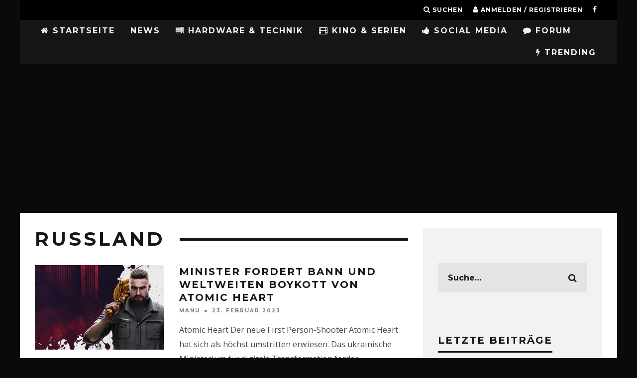

--- FILE ---
content_type: text/html; charset=UTF-8
request_url: https://gamingnewstime.de/tag/russland/
body_size: 18300
content:
<!DOCTYPE html>
<!--[if lt IE 7]><html lang="de" class="no-js lt-ie9 lt-ie8 lt-ie7"> <![endif]-->
<!--[if (IE 7)&!(IEMobile)]><html lang="de" class="no-js lt-ie9 lt-ie8"><![endif]-->
<!--[if (IE 8)&!(IEMobile)]><html lang="de" class="no-js lt-ie9"><![endif]-->
<!--[if gt IE 8]><!--> <html lang="de" class="no-js"><!--<![endif]-->
<head>
<meta charset="utf-8">
<!--[if IE]><meta http-equiv="X-UA-Compatible" content="IE=edge"/><![endif]-->
<meta name="viewport" content="width=device-width, initial-scale=1.0"/>
<meta property="fb:pages" content="224931811001513"/>
<meta property="fb:use_automatic_ad_placement" content="false">
<link rel="pingback" href="https://gamingnewstime.de/xmlrpc.php">
<meta name='robots' content='index, follow, max-image-preview:large, max-snippet:-1, max-video-preview:-1'/>
<title>Russland Archive - GamingNewsTime</title>
<link rel="canonical" href="https://gamingnewstime.de/tag/russland/"/>
<meta property="og:locale" content="de_DE"/>
<meta property="og:type" content="article"/>
<meta property="og:title" content="Russland Archive - GamingNewsTime"/>
<meta property="og:url" content="https://gamingnewstime.de/tag/russland/"/>
<meta property="og:site_name" content="GamingNewsTime"/>
<meta name="twitter:card" content="summary_large_image"/>
<script type="application/ld+json" class="yoast-schema-graph">{"@context":"https://schema.org","@graph":[{"@type":"CollectionPage","@id":"https://gamingnewstime.de/tag/russland/","url":"https://gamingnewstime.de/tag/russland/","name":"Russland Archive - GamingNewsTime","isPartOf":{"@id":"https://gamingnewstime.de/#website"},"primaryImageOfPage":{"@id":"https://gamingnewstime.de/tag/russland/#primaryimage"},"image":{"@id":"https://gamingnewstime.de/tag/russland/#primaryimage"},"thumbnailUrl":"https://i0.wp.com/gamingnewstime.de/wp-content/uploads/2023/02/wallpapersden.com_atomic-heart-hd-gaming_1920x1200.jpg?fit=1920%2C1200&ssl=1","breadcrumb":{"@id":"https://gamingnewstime.de/tag/russland/#breadcrumb"},"inLanguage":"de"},{"@type":"ImageObject","inLanguage":"de","@id":"https://gamingnewstime.de/tag/russland/#primaryimage","url":"https://i0.wp.com/gamingnewstime.de/wp-content/uploads/2023/02/wallpapersden.com_atomic-heart-hd-gaming_1920x1200.jpg?fit=1920%2C1200&ssl=1","contentUrl":"https://i0.wp.com/gamingnewstime.de/wp-content/uploads/2023/02/wallpapersden.com_atomic-heart-hd-gaming_1920x1200.jpg?fit=1920%2C1200&ssl=1","width":1920,"height":1200,"caption":"Atomic Heart"},{"@type":"BreadcrumbList","@id":"https://gamingnewstime.de/tag/russland/#breadcrumb","itemListElement":[{"@type":"ListItem","position":1,"name":"Home","item":"https://gamingnewstime.de/"},{"@type":"ListItem","position":2,"name":"Russland"}]},{"@type":"WebSite","@id":"https://gamingnewstime.de/#website","url":"https://gamingnewstime.de/","name":"GamingNewsTime","description":"GamingNewsTime.de bietet täglich Neuigkeiten zum Thema Gaming für PC, PlayStation 4,PlayStation5, Xbox One, Nintendo, Nintendo Wii, Tipps, Cheats,Lösungen, PS4, PS3, Xbox 360, Nintendo 3DS","publisher":{"@id":"https://gamingnewstime.de/#organization"},"potentialAction":[{"@type":"SearchAction","target":{"@type":"EntryPoint","urlTemplate":"https://gamingnewstime.de/?s={search_term_string}"},"query-input":"required name=search_term_string"}],"inLanguage":"de"},{"@type":"Organization","@id":"https://gamingnewstime.de/#organization","name":"GamingNewsTime","url":"https://gamingnewstime.de/","logo":{"@type":"ImageObject","inLanguage":"de","@id":"https://gamingnewstime.de/#/schema/logo/image/","url":"https://i0.wp.com/gamingnewstime.de/wp-content/uploads/2022/03/GNTLogo.png?fit=109%2C103&ssl=1","contentUrl":"https://i0.wp.com/gamingnewstime.de/wp-content/uploads/2022/03/GNTLogo.png?fit=109%2C103&ssl=1","width":109,"height":103,"caption":"GamingNewsTime"},"image":{"@id":"https://gamingnewstime.de/#/schema/logo/image/"},"sameAs":["https://www.facebook.com/pg/zockerfakten"]}]}</script>
<link rel='dns-prefetch' href='//secure.gravatar.com'/>
<link rel='dns-prefetch' href='//fonts.googleapis.com'/>
<link rel='dns-prefetch' href='//v0.wordpress.com'/>
<link rel='dns-prefetch' href='//i0.wp.com'/>
<link rel="alternate" type="application/rss+xml" title="GamingNewsTime &raquo; Feed" href="https://gamingnewstime.de/feed/"/>
<link rel="alternate" type="application/rss+xml" title="GamingNewsTime &raquo; Kommentar-Feed" href="https://gamingnewstime.de/comments/feed/"/>
<link rel="alternate" type="application/rss+xml" title="GamingNewsTime &raquo; Russland Schlagwort-Feed" href="https://gamingnewstime.de/tag/russland/feed/"/>
<link rel="stylesheet" type="text/css" href="//gamingnewstime.de/wp-content/cache/wpfc-minified/78htd2gh/a3kda.css" media="all"/>
<style id='wp-block-library-inline-css'>.has-text-align-justify{text-align:justify;}</style>
<link rel="stylesheet" type="text/css" href="//gamingnewstime.de/wp-content/cache/wpfc-minified/g0ywh2kc/a3kda.css" media="all"/>
<style id='global-styles-inline-css'>body{--wp--preset--color--black:#000000;--wp--preset--color--cyan-bluish-gray:#abb8c3;--wp--preset--color--white:#ffffff;--wp--preset--color--pale-pink:#f78da7;--wp--preset--color--vivid-red:#cf2e2e;--wp--preset--color--luminous-vivid-orange:#ff6900;--wp--preset--color--luminous-vivid-amber:#fcb900;--wp--preset--color--light-green-cyan:#7bdcb5;--wp--preset--color--vivid-green-cyan:#00d084;--wp--preset--color--pale-cyan-blue:#8ed1fc;--wp--preset--color--vivid-cyan-blue:#0693e3;--wp--preset--color--vivid-purple:#9b51e0;--wp--preset--gradient--vivid-cyan-blue-to-vivid-purple:linear-gradient(135deg,rgba(6,147,227,1) 0%,rgb(155,81,224) 100%);--wp--preset--gradient--light-green-cyan-to-vivid-green-cyan:linear-gradient(135deg,rgb(122,220,180) 0%,rgb(0,208,130) 100%);--wp--preset--gradient--luminous-vivid-amber-to-luminous-vivid-orange:linear-gradient(135deg,rgba(252,185,0,1) 0%,rgba(255,105,0,1) 100%);--wp--preset--gradient--luminous-vivid-orange-to-vivid-red:linear-gradient(135deg,rgba(255,105,0,1) 0%,rgb(207,46,46) 100%);--wp--preset--gradient--very-light-gray-to-cyan-bluish-gray:linear-gradient(135deg,rgb(238,238,238) 0%,rgb(169,184,195) 100%);--wp--preset--gradient--cool-to-warm-spectrum:linear-gradient(135deg,rgb(74,234,220) 0%,rgb(151,120,209) 20%,rgb(207,42,186) 40%,rgb(238,44,130) 60%,rgb(251,105,98) 80%,rgb(254,248,76) 100%);--wp--preset--gradient--blush-light-purple:linear-gradient(135deg,rgb(255,206,236) 0%,rgb(152,150,240) 100%);--wp--preset--gradient--blush-bordeaux:linear-gradient(135deg,rgb(254,205,165) 0%,rgb(254,45,45) 50%,rgb(107,0,62) 100%);--wp--preset--gradient--luminous-dusk:linear-gradient(135deg,rgb(255,203,112) 0%,rgb(199,81,192) 50%,rgb(65,88,208) 100%);--wp--preset--gradient--pale-ocean:linear-gradient(135deg,rgb(255,245,203) 0%,rgb(182,227,212) 50%,rgb(51,167,181) 100%);--wp--preset--gradient--electric-grass:linear-gradient(135deg,rgb(202,248,128) 0%,rgb(113,206,126) 100%);--wp--preset--gradient--midnight:linear-gradient(135deg,rgb(2,3,129) 0%,rgb(40,116,252) 100%);--wp--preset--duotone--dark-grayscale:url('#wp-duotone-dark-grayscale');--wp--preset--duotone--grayscale:url('#wp-duotone-grayscale');--wp--preset--duotone--purple-yellow:url('#wp-duotone-purple-yellow');--wp--preset--duotone--blue-red:url('#wp-duotone-blue-red');--wp--preset--duotone--midnight:url('#wp-duotone-midnight');--wp--preset--duotone--magenta-yellow:url('#wp-duotone-magenta-yellow');--wp--preset--duotone--purple-green:url('#wp-duotone-purple-green');--wp--preset--duotone--blue-orange:url('#wp-duotone-blue-orange');--wp--preset--font-size--small:13px;--wp--preset--font-size--medium:20px;--wp--preset--font-size--large:36px;--wp--preset--font-size--x-large:42px;--wp--preset--spacing--20:0.44rem;--wp--preset--spacing--30:0.67rem;--wp--preset--spacing--40:1rem;--wp--preset--spacing--50:1.5rem;--wp--preset--spacing--60:2.25rem;--wp--preset--spacing--70:3.38rem;--wp--preset--spacing--80:5.06rem;}:where(.is-layout-flex){gap:0.5em;}body .is-layout-flow > .alignleft{float:left;margin-inline-start:0;margin-inline-end:2em;}body .is-layout-flow > .alignright{float:right;margin-inline-start:2em;margin-inline-end:0;}body .is-layout-flow > .aligncenter{margin-left:auto !important;margin-right:auto !important;}body .is-layout-constrained > .alignleft{float:left;margin-inline-start:0;margin-inline-end:2em;}body .is-layout-constrained > .alignright{float:right;margin-inline-start:2em;margin-inline-end:0;}body .is-layout-constrained > .aligncenter{margin-left:auto !important;margin-right:auto !important;}body .is-layout-constrained > :where(:not(.alignleft):not(.alignright):not(.alignfull)){max-width:var(--wp--style--global--content-size);margin-left:auto !important;margin-right:auto !important;}body .is-layout-constrained > .alignwide{max-width:var(--wp--style--global--wide-size);}body .is-layout-flex{display:flex;}body .is-layout-flex{flex-wrap:wrap;align-items:center;}body .is-layout-flex > *{margin:0;}:where(.wp-block-columns.is-layout-flex){gap:2em;}.has-black-color{color:var(--wp--preset--color--black) !important;}.has-cyan-bluish-gray-color{color:var(--wp--preset--color--cyan-bluish-gray) !important;}.has-white-color{color:var(--wp--preset--color--white) !important;}.has-pale-pink-color{color:var(--wp--preset--color--pale-pink) !important;}.has-vivid-red-color{color:var(--wp--preset--color--vivid-red) !important;}.has-luminous-vivid-orange-color{color:var(--wp--preset--color--luminous-vivid-orange) !important;}.has-luminous-vivid-amber-color{color:var(--wp--preset--color--luminous-vivid-amber) !important;}.has-light-green-cyan-color{color:var(--wp--preset--color--light-green-cyan) !important;}.has-vivid-green-cyan-color{color:var(--wp--preset--color--vivid-green-cyan) !important;}.has-pale-cyan-blue-color{color:var(--wp--preset--color--pale-cyan-blue) !important;}.has-vivid-cyan-blue-color{color:var(--wp--preset--color--vivid-cyan-blue) !important;}.has-vivid-purple-color{color:var(--wp--preset--color--vivid-purple) !important;}.has-black-background-color{background-color:var(--wp--preset--color--black) !important;}.has-cyan-bluish-gray-background-color{background-color:var(--wp--preset--color--cyan-bluish-gray) !important;}.has-white-background-color{background-color:var(--wp--preset--color--white) !important;}.has-pale-pink-background-color{background-color:var(--wp--preset--color--pale-pink) !important;}.has-vivid-red-background-color{background-color:var(--wp--preset--color--vivid-red) !important;}.has-luminous-vivid-orange-background-color{background-color:var(--wp--preset--color--luminous-vivid-orange) !important;}.has-luminous-vivid-amber-background-color{background-color:var(--wp--preset--color--luminous-vivid-amber) !important;}.has-light-green-cyan-background-color{background-color:var(--wp--preset--color--light-green-cyan) !important;}.has-vivid-green-cyan-background-color{background-color:var(--wp--preset--color--vivid-green-cyan) !important;}.has-pale-cyan-blue-background-color{background-color:var(--wp--preset--color--pale-cyan-blue) !important;}.has-vivid-cyan-blue-background-color{background-color:var(--wp--preset--color--vivid-cyan-blue) !important;}.has-vivid-purple-background-color{background-color:var(--wp--preset--color--vivid-purple) !important;}.has-black-border-color{border-color:var(--wp--preset--color--black) !important;}.has-cyan-bluish-gray-border-color{border-color:var(--wp--preset--color--cyan-bluish-gray) !important;}.has-white-border-color{border-color:var(--wp--preset--color--white) !important;}.has-pale-pink-border-color{border-color:var(--wp--preset--color--pale-pink) !important;}.has-vivid-red-border-color{border-color:var(--wp--preset--color--vivid-red) !important;}.has-luminous-vivid-orange-border-color{border-color:var(--wp--preset--color--luminous-vivid-orange) !important;}.has-luminous-vivid-amber-border-color{border-color:var(--wp--preset--color--luminous-vivid-amber) !important;}.has-light-green-cyan-border-color{border-color:var(--wp--preset--color--light-green-cyan) !important;}.has-vivid-green-cyan-border-color{border-color:var(--wp--preset--color--vivid-green-cyan) !important;}.has-pale-cyan-blue-border-color{border-color:var(--wp--preset--color--pale-cyan-blue) !important;}.has-vivid-cyan-blue-border-color{border-color:var(--wp--preset--color--vivid-cyan-blue) !important;}.has-vivid-purple-border-color{border-color:var(--wp--preset--color--vivid-purple) !important;}.has-vivid-cyan-blue-to-vivid-purple-gradient-background{background:var(--wp--preset--gradient--vivid-cyan-blue-to-vivid-purple) !important;}.has-light-green-cyan-to-vivid-green-cyan-gradient-background{background:var(--wp--preset--gradient--light-green-cyan-to-vivid-green-cyan) !important;}.has-luminous-vivid-amber-to-luminous-vivid-orange-gradient-background{background:var(--wp--preset--gradient--luminous-vivid-amber-to-luminous-vivid-orange) !important;}.has-luminous-vivid-orange-to-vivid-red-gradient-background{background:var(--wp--preset--gradient--luminous-vivid-orange-to-vivid-red) !important;}.has-very-light-gray-to-cyan-bluish-gray-gradient-background{background:var(--wp--preset--gradient--very-light-gray-to-cyan-bluish-gray) !important;}.has-cool-to-warm-spectrum-gradient-background{background:var(--wp--preset--gradient--cool-to-warm-spectrum) !important;}.has-blush-light-purple-gradient-background{background:var(--wp--preset--gradient--blush-light-purple) !important;}.has-blush-bordeaux-gradient-background{background:var(--wp--preset--gradient--blush-bordeaux) !important;}.has-luminous-dusk-gradient-background{background:var(--wp--preset--gradient--luminous-dusk) !important;}.has-pale-ocean-gradient-background{background:var(--wp--preset--gradient--pale-ocean) !important;}.has-electric-grass-gradient-background{background:var(--wp--preset--gradient--electric-grass) !important;}.has-midnight-gradient-background{background:var(--wp--preset--gradient--midnight) !important;}.has-small-font-size{font-size:var(--wp--preset--font-size--small) !important;}.has-medium-font-size{font-size:var(--wp--preset--font-size--medium) !important;}.has-large-font-size{font-size:var(--wp--preset--font-size--large) !important;}.has-x-large-font-size{font-size:var(--wp--preset--font-size--x-large) !important;}
.wp-block-navigation a:where(:not(.wp-element-button)){color:inherit;}:where(.wp-block-columns.is-layout-flex){gap:2em;}
.wp-block-pullquote{font-size:1.5em;line-height:1.6;}</style>
<style id='akismet-widget-style-inline-css'>.a-stats{--akismet-color-mid-green:#357b49;--akismet-color-white:#fff;--akismet-color-light-grey:#f6f7f7;max-width:350px;width:auto;}
.a-stats *{all:unset;box-sizing:border-box;}
.a-stats strong{font-weight:600;}
.a-stats a.a-stats__link, .a-stats a.a-stats__link:visited,
.a-stats a.a-stats__link:active{background:var(--akismet-color-mid-green);border:none;box-shadow:none;border-radius:8px;color:var(--akismet-color-white);cursor:pointer;display:block;font-family:-apple-system, BlinkMacSystemFont, 'Segoe UI', 'Roboto', 'Oxygen-Sans', 'Ubuntu', 'Cantarell', 'Helvetica Neue', sans-serif;font-weight:500;padding:12px;text-align:center;text-decoration:none;transition:all 0.2s ease;}
.widget .a-stats a.a-stats__link:focus{background:var(--akismet-color-mid-green);color:var(--akismet-color-white);text-decoration:none;}
.a-stats a.a-stats__link:hover{filter:brightness(110%);box-shadow:0 4px 12px rgba(0, 0, 0, 0.06), 0 0 2px rgba(0, 0, 0, 0.16);}
.a-stats .count{color:var(--akismet-color-white);display:block;font-size:1.5em;line-height:1.4;padding:0 13px;white-space:nowrap;}</style>
<link rel="stylesheet" type="text/css" href="//gamingnewstime.de/wp-content/cache/wpfc-minified/fi7pyj36/a3kda.css" media="all"/>
<link rel='stylesheet' id='cb-font-stylesheet-css' href='//fonts.googleapis.com/css?family=Montserrat%3A400%2C700%7COpen+Sans%3A400%2C700%2C400italic&#038;ver=3.1.0' type='text/css' media='all'/>
<!--[if lt IE 10]>
<link rel='stylesheet' id='cb-ie-only-css' href='https://gamingnewstime.de/wp-content/themes/15zine/library/css/ie.css?ver=3.1.0' type='text/css' media='all'/>
<![endif]-->
<link rel="stylesheet" type="text/css" href="//gamingnewstime.de/wp-content/cache/wpfc-minified/g55m040z/a3kda.css" media="all"/>
<script src='//gamingnewstime.de/wp-content/cache/wpfc-minified/212eixb4/a3kda.js'></script>
<script id='login-with-ajax-js-extra'>var LWA={"ajaxurl":"https:\/\/gamingnewstime.de\/wp-admin\/admin-ajax.php","off":""};</script>
<script src='//gamingnewstime.de/wp-content/cache/wpfc-minified/q8gsxjgx/g0dei.js'></script>
<link rel="https://api.w.org/" href="https://gamingnewstime.de/wp-json/"/><link rel="alternate" type="application/json" href="https://gamingnewstime.de/wp-json/wp/v2/tags/651"/><link rel="EditURI" type="application/rsd+xml" title="RSD" href="https://gamingnewstime.de/xmlrpc.php?rsd"/>
<link rel="wlwmanifest" type="application/wlwmanifest+xml" href="https://gamingnewstime.de/wp-includes/wlwmanifest.xml"/>
<meta name="generator" content="WordPress 6.1.7"/>
<style>img#wpstats{display:none}</style>
<style>body.admin-bar #wpadminbar{z-index:2147483647;}
.sd-content ul li.share-facebook div.option.option-smart-off a:before, .sd-social-icon .sd-content ul li.share-facebook a:before, .sd-social-icon-text .sd-content li.share-facebook a:before, .sd-social-text .sd-content ul li.share-facebook a:before, .sd-content ul li.share-google-plus-1 div.option.option-smart-off a:before, .sd-social-icon .sd-content ul li.share-google-plus-1 a:before, .sd-social-icon-text .sd-content li.share-google-plus-1 a:before, .sd-social-text .sd-content ul li.share-google-plus-1 a:before, .sd-content ul li.share-twitter div.option.option-smart-off a:before, .sd-social-icon .sd-content ul li.share-twitter a:before, .sd-social-icon-text .sd-content li.share-twitter a:before, .sd-social-text .sd-content ul li.share-twitter a:before{content:'';}
.cb-fis .backstretch img{filter:progid:DXImageTransform.Microsoft.Alpha(Opacity=20);opacity:0.2;}
.op-ad{display:none;}
#cb-footer #cb-widgets{padding:0 !important;}
#cb-nav-bar .cb-mega-menu-columns .cb-sub-menu > li > a{color:#f2c231;}
.cb-entry-content a{color:#ff0a4b;}.cb-meta-style-1 .cb-article-meta{background:rgba(0, 0, 0, 0.48);}.cb-module-block .cb-meta-style-2 img, .cb-module-block .cb-meta-style-4 img, .cb-grid-x .cb-grid-img img, .cb-grid-x .cb-grid-img .cb-fi-cover{opacity:0.52;}@media only screen and (min-width: 768px) {
.cb-module-block .cb-meta-style-1:hover .cb-article-meta{background:rgba(0, 0, 0, 0.87);}
.cb-module-block .cb-meta-style-2:hover img, .cb-module-block .cb-meta-style-4:hover img, .cb-grid-x .cb-grid-feature:hover img, .cb-grid-x .cb-grid-feature:hover .cb-fi-cover, .cb-slider li:hover img{opacity:0.13;}
}@media only screen and (min-width: 1020px){ body { font-size: 18px; }}.cb-menu-light #cb-nav-bar .cb-main-nav, .cb-stuck.cb-menu-light #cb-nav-bar .cb-nav-bar-wrap, .cb-menu-light.cb-fis-big-border #cb-nav-bar .cb-nav-bar-wrap{border-bottom-color:transparent;}</style><style>body, #respond, .cb-font-body{font-family:'Open Sans', sans-serif;}
h1, h2, h3, h4, h5, h6, .cb-font-header, #bbp-user-navigation, .cb-byline{font-family:'Montserrat', sans-serif;}</style><style id="custom-background-css">body.custom-background{background-color:#0a0a0a;}</style>
<style>.cb-mm-on #cb-nav-bar .cb-main-nav .menu-item-157:hover, .cb-mm-on #cb-nav-bar .cb-main-nav .menu-item-157:focus{background:# !important;}
.cb-mm-on #cb-nav-bar .cb-main-nav .menu-item-157 .cb-big-menu{border-top-color:#;}</style><link rel="icon" href="https://i0.wp.com/gamingnewstime.de/wp-content/uploads/2022/03/cropped-GNTLogo.png?fit=32%2C32&#038;ssl=1" sizes="32x32"/>
<link rel="icon" href="https://i0.wp.com/gamingnewstime.de/wp-content/uploads/2022/03/cropped-GNTLogo.png?fit=192%2C192&#038;ssl=1" sizes="192x192"/>
<link rel="apple-touch-icon" href="https://i0.wp.com/gamingnewstime.de/wp-content/uploads/2022/03/cropped-GNTLogo.png?fit=180%2C180&#038;ssl=1"/>
<meta name="msapplication-TileImage" content="https://i0.wp.com/gamingnewstime.de/wp-content/uploads/2022/03/cropped-GNTLogo.png?fit=270%2C270&#038;ssl=1"/>
<style id="wp-custom-css">.entry-content #bbpress-forums ul.bbp-forums-list{display:none;
}
.cb-slider{margin-top:10px;}
.su-box-content{font-size:medium;}
@media screen and (min-width:480px){
iframe.youtube-player.lazyloaded{width:100%;height:400px;}
}
@media screen and (max-width:480px){
iframe.youtube-player.lazyloaded{width:100%;height:300px;}
}
@media screen and (max-width:740px){ 
#cb-mob-open{text-align:right;width:80% !important;}
}</style> 
<meta name="facebook-domain-verification" content="ea7pw2a3q6myfzc7lbzlyquxqgrwch"/>
<script class="cmplazyload" data-cmp-vendor="s1"async src="https://pagead2.googlesyndication.com/pagead/js/adsbygoogle.js?client=ca-pub-3949023204652699" crossorigin="anonymous"></script>
<meta name="google-site-verification" content="YxTnWHZTKL2Iukjl2oDem10HJ3JGEVpFYYerre_sXwY"> 
</head>
<body class="archive tag tag-russland tag-651 custom-background cb-sidebar-right cb-sticky-mm cb-tm-dark cb-body-light cb-menu-dark cb-mm-dark cb-footer-dark cb-m-logo-off cb-m-sticky cb-sw-tm-box cb-sw-header-box cb-sw-menu-box cb-sw-footer-box cb-menu-al-left cb-h-logo-off">  
<script>window.gdprAppliesGlobally=true;if(!("cmp_id" in window)||window.cmp_id<1){window.cmp_id=0}if(!("cmp_cdid" in window)){window.cmp_cdid="aebee92bb819"}if(!("cmp_params" in window)){window.cmp_params=""}if(!("cmp_host" in window)){window.cmp_host="b.delivery.consentmanager.net"}if(!("cmp_cdn" in window)){window.cmp_cdn="cdn.consentmanager.net"}if(!("cmp_proto" in window)){window.cmp_proto="https:"}window.cmp_getsupportedLangs=function(){var b=["DE","EN","FR","IT","NO","DA","FI","ES","PT","RO","BG","ET","EL","GA","HR","LV","LT","MT","NL","PL","SV","SK","SL","CS","HU","RU","SR","ZH","TR","UK","AR","BS"];if("cmp_customlanguages" in window){for(var a=0;a<window.cmp_customlanguages.length;a++){b.push(window.cmp_customlanguages[a].l.toUpperCase())}}return b};window.cmp_getRTLLangs=function(){return["AR"]};window.cmp_getlang=function(j){if(typeof(j)!="boolean"){j=true}if(j&&typeof(cmp_getlang.usedlang)=="string"&&cmp_getlang.usedlang!==""){return cmp_getlang.usedlang}var g=window.cmp_getsupportedLangs();var c=[];var f=location.hash;var e=location.search;var a="languages" in navigator?navigator.languages:[];if(f.indexOf("cmplang=")!=-1){c.push(f.substr(f.indexOf("cmplang=")+8,2).toUpperCase())}else{if(e.indexOf("cmplang=")!=-1){c.push(e.substr(e.indexOf("cmplang=")+8,2).toUpperCase())}else{if("cmp_setlang" in window&&window.cmp_setlang!=""){c.push(window.cmp_setlang.toUpperCase())}else{if(a.length>0){for(var d=0;d<a.length;d++){c.push(a[d])}}}}}if("language" in navigator){c.push(navigator.language)}if("userLanguage" in navigator){c.push(navigator.userLanguage)}var h="";for(var d=0;d<c.length;d++){var b=c[d].toUpperCase();if(g.indexOf(b)!=-1){h=b;break}if(b.indexOf("-")!=-1){b=b.substr(0,2)}if(g.indexOf(b)!=-1){h=b;break}}if(h==""&&typeof(cmp_getlang.defaultlang)=="string"&&cmp_getlang.defaultlang!==""){return cmp_getlang.defaultlang}else{if(h==""){h="EN"}}h=h.toUpperCase();return h};(function(){var n=document;var p=window;var f="";var b="_en";if("cmp_getlang" in p){f=p.cmp_getlang().toLowerCase();if("cmp_customlanguages" in p){for(var h=0;h<p.cmp_customlanguages.length;h++){if(p.cmp_customlanguages[h].l.toUpperCase()==f.toUpperCase()){f="en";break}}}b="_"+f}function g(e,d){var l="";e+="=";var i=e.length;if(location.hash.indexOf(e)!=-1){l=location.hash.substr(location.hash.indexOf(e)+i,9999)}else{if(location.search.indexOf(e)!=-1){l=location.search.substr(location.search.indexOf(e)+i,9999)}else{return d}}if(l.indexOf("&")!=-1){l=l.substr(0,l.indexOf("&"))}return l}var j=("cmp_proto" in p)?p.cmp_proto:"https:";var o=["cmp_id","cmp_params","cmp_host","cmp_cdn","cmp_proto"];for(var h=0;h<o.length;h++){if(g(o[h],"%%%")!="%%%"){window[o[h]]=g(o[h],"")}}var k=("cmp_ref" in p)?p.cmp_ref:location.href;var q=n.createElement("script");q.setAttribute("data-cmp-ab","1");var c=g("cmpdesign","");var a=g("cmpregulationkey","");q.src=j+"//"+p.cmp_host+"/delivery/cmp.php?"+("cmp_id" in p&&p.cmp_id>0?"id="+p.cmp_id:"")+("cmp_cdid" in p?"cdid="+p.cmp_cdid:"")+"&h="+encodeURIComponent(k)+(c!=""?"&cmpdesign="+encodeURIComponent(c):"")+(a!=""?"&cmpregulationkey="+encodeURIComponent(a):"")+("cmp_params" in p?"&"+p.cmp_params:"")+(n.cookie.length>0?"&__cmpfcc=1":"")+"&l="+f.toLowerCase()+"&o="+(new Date()).getTime();q.type="text/javascript";q.async=true;if(n.currentScript){n.currentScript.parentElement.appendChild(q)}else{if(n.body){n.body.appendChild(q)}else{var m=n.getElementsByTagName("body");if(m.length==0){m=n.getElementsByTagName("div")}if(m.length==0){m=n.getElementsByTagName("span")}if(m.length==0){m=n.getElementsByTagName("ins")}if(m.length==0){m=n.getElementsByTagName("script")}if(m.length==0){m=n.getElementsByTagName("head")}if(m.length>0){m[0].appendChild(q)}}}var q=n.createElement("script");q.src=j+"//"+p.cmp_cdn+"/delivery/js/cmp"+b+".min.js";q.type="text/javascript";q.setAttribute("data-cmp-ab","1");q.async=true;if(n.currentScript){n.currentScript.parentElement.appendChild(q)}else{if(n.body){n.body.appendChild(q)}else{var m=n.getElementsByTagName("body");if(m.length==0){m=n.getElementsByTagName("div")}if(m.length==0){m=n.getElementsByTagName("span")}if(m.length==0){m=n.getElementsByTagName("ins")}if(m.length==0){m=n.getElementsByTagName("script")}if(m.length==0){m=n.getElementsByTagName("head")}if(m.length>0){m[0].appendChild(q)}}}})();window.cmp_addFrame=function(b){if(!window.frames[b]){if(document.body){var a=document.createElement("iframe");a.style.cssText="display:none";a.name=b;document.body.appendChild(a)}else{window.setTimeout(window.cmp_addFrame,10,b)}}};window.cmp_rc=function(h){var b=document.cookie;var f="";var d=0;while(b!=""&&d<100){d++;while(b.substr(0,1)==" "){b=b.substr(1,b.length)}var g=b.substring(0,b.indexOf("="));if(b.indexOf(";")!=-1){var c=b.substring(b.indexOf("=")+1,b.indexOf(";"))}else{var c=b.substr(b.indexOf("=")+1,b.length)}if(h==g){f=c}var e=b.indexOf(";")+1;if(e==0){e=b.length}b=b.substring(e,b.length)}return(f)};window.cmp_stub=function(){var a=arguments;__cmapi.a=__cmapi.a||[];if(!a.length){return __cmapi.a}else{if(a[0]==="ping"){if(a[1]===2){a[2]({gdprApplies:gdprAppliesGlobally,cmpLoaded:false,cmpStatus:"stub",displayStatus:"hidden",apiVersion:"2.0",cmpId:31},true)}else{a[2](false,true)}}else{if(a[0]==="getUSPData"){a[2]({version:1,uspString:window.cmp_rc("")},true)}else{if(a[0]==="getTCData"){__cmapi.a.push([].slice.apply(a))}else{if(a[0]==="addEventListener"||a[0]==="removeEventListener"){__cmapi.a.push([].slice.apply(a))}else{if(a.length==4&&a[3]===false){a[2]({},false)}else{__cmapi.a.push([].slice.apply(a))}}}}}}};window.cmp_msghandler=function(d){var a=typeof d.data==="string";try{var c=a?JSON.parse(d.data):d.data}catch(f){var c=null}if(typeof(c)==="object"&&c!==null&&"__cmpCall" in c){var b=c.__cmpCall;window.__cmp(b.command,b.parameter,function(h,g){var e={__cmpReturn:{returnValue:h,success:g,callId:b.callId}};d.source.postMessage(a?JSON.stringify(e):e,"*")})}if(typeof(c)==="object"&&c!==null&&"__cmapiCall" in c){var b=c.__cmapiCall;window.__cmapi(b.command,b.parameter,function(h,g){var e={__cmapiReturn:{returnValue:h,success:g,callId:b.callId}};d.source.postMessage(a?JSON.stringify(e):e,"*")})}if(typeof(c)==="object"&&c!==null&&"__uspapiCall" in c){var b=c.__uspapiCall;window.__uspapi(b.command,b.version,function(h,g){var e={__uspapiReturn:{returnValue:h,success:g,callId:b.callId}};d.source.postMessage(a?JSON.stringify(e):e,"*")})}if(typeof(c)==="object"&&c!==null&&"__tcfapiCall" in c){var b=c.__tcfapiCall;window.__tcfapi(b.command,b.version,function(h,g){var e={__tcfapiReturn:{returnValue:h,success:g,callId:b.callId}};d.source.postMessage(a?JSON.stringify(e):e,"*")},b.parameter)}};window.cmp_setStub=function(a){if(!(a in window)||(typeof(window[a])!=="function"&&typeof(window[a])!=="object"&&(typeof(window[a])==="undefined"||window[a]!==null))){window[a]=window.cmp_stub;window[a].msgHandler=window.cmp_msghandler;window.addEventListener("message",window.cmp_msghandler,false)}};window.cmp_addFrame("__cmapiLocator");window.cmp_addFrame("__cmpLocator");window.cmp_addFrame("__uspapiLocator");window.cmp_addFrame("__tcfapiLocator");window.cmp_setStub("__cmapi");window.cmp_setStub("__cmp");window.cmp_setStub("__tcfapi");window.cmp_setStub("__uspapi");</script>
<svg xmlns="http://www.w3.org/2000/svg" viewBox="0 0 0 0" width="0" height="0" focusable="false" role="none" style="visibility: hidden; position: absolute; left: -9999px; overflow: hidden;" ><defs><filter id="wp-duotone-dark-grayscale"><feColorMatrix color-interpolation-filters="sRGB" type="matrix" values=" .299 .587 .114 0 0 .299 .587 .114 0 0 .299 .587 .114 0 0 .299 .587 .114 0 0 " /><feComponentTransfer color-interpolation-filters="sRGB" ><feFuncR type="table" tableValues="0 0.49803921568627" /><feFuncG type="table" tableValues="0 0.49803921568627" /><feFuncB type="table" tableValues="0 0.49803921568627" /><feFuncA type="table" tableValues="1 1" /></feComponentTransfer><feComposite in2="SourceGraphic" operator="in" /></filter></defs></svg><svg xmlns="http://www.w3.org/2000/svg" viewBox="0 0 0 0" width="0" height="0" focusable="false" role="none" style="visibility: hidden; position: absolute; left: -9999px; overflow: hidden;" ><defs><filter id="wp-duotone-grayscale"><feColorMatrix color-interpolation-filters="sRGB" type="matrix" values=" .299 .587 .114 0 0 .299 .587 .114 0 0 .299 .587 .114 0 0 .299 .587 .114 0 0 " /><feComponentTransfer color-interpolation-filters="sRGB" ><feFuncR type="table" tableValues="0 1" /><feFuncG type="table" tableValues="0 1" /><feFuncB type="table" tableValues="0 1" /><feFuncA type="table" tableValues="1 1" /></feComponentTransfer><feComposite in2="SourceGraphic" operator="in" /></filter></defs></svg><svg xmlns="http://www.w3.org/2000/svg" viewBox="0 0 0 0" width="0" height="0" focusable="false" role="none" style="visibility: hidden; position: absolute; left: -9999px; overflow: hidden;" ><defs><filter id="wp-duotone-purple-yellow"><feColorMatrix color-interpolation-filters="sRGB" type="matrix" values=" .299 .587 .114 0 0 .299 .587 .114 0 0 .299 .587 .114 0 0 .299 .587 .114 0 0 " /><feComponentTransfer color-interpolation-filters="sRGB" ><feFuncR type="table" tableValues="0.54901960784314 0.98823529411765" /><feFuncG type="table" tableValues="0 1" /><feFuncB type="table" tableValues="0.71764705882353 0.25490196078431" /><feFuncA type="table" tableValues="1 1" /></feComponentTransfer><feComposite in2="SourceGraphic" operator="in" /></filter></defs></svg><svg xmlns="http://www.w3.org/2000/svg" viewBox="0 0 0 0" width="0" height="0" focusable="false" role="none" style="visibility: hidden; position: absolute; left: -9999px; overflow: hidden;" ><defs><filter id="wp-duotone-blue-red"><feColorMatrix color-interpolation-filters="sRGB" type="matrix" values=" .299 .587 .114 0 0 .299 .587 .114 0 0 .299 .587 .114 0 0 .299 .587 .114 0 0 " /><feComponentTransfer color-interpolation-filters="sRGB" ><feFuncR type="table" tableValues="0 1" /><feFuncG type="table" tableValues="0 0.27843137254902" /><feFuncB type="table" tableValues="0.5921568627451 0.27843137254902" /><feFuncA type="table" tableValues="1 1" /></feComponentTransfer><feComposite in2="SourceGraphic" operator="in" /></filter></defs></svg><svg xmlns="http://www.w3.org/2000/svg" viewBox="0 0 0 0" width="0" height="0" focusable="false" role="none" style="visibility: hidden; position: absolute; left: -9999px; overflow: hidden;" ><defs><filter id="wp-duotone-midnight"><feColorMatrix color-interpolation-filters="sRGB" type="matrix" values=" .299 .587 .114 0 0 .299 .587 .114 0 0 .299 .587 .114 0 0 .299 .587 .114 0 0 " /><feComponentTransfer color-interpolation-filters="sRGB" ><feFuncR type="table" tableValues="0 0" /><feFuncG type="table" tableValues="0 0.64705882352941" /><feFuncB type="table" tableValues="0 1" /><feFuncA type="table" tableValues="1 1" /></feComponentTransfer><feComposite in2="SourceGraphic" operator="in" /></filter></defs></svg><svg xmlns="http://www.w3.org/2000/svg" viewBox="0 0 0 0" width="0" height="0" focusable="false" role="none" style="visibility: hidden; position: absolute; left: -9999px; overflow: hidden;" ><defs><filter id="wp-duotone-magenta-yellow"><feColorMatrix color-interpolation-filters="sRGB" type="matrix" values=" .299 .587 .114 0 0 .299 .587 .114 0 0 .299 .587 .114 0 0 .299 .587 .114 0 0 " /><feComponentTransfer color-interpolation-filters="sRGB" ><feFuncR type="table" tableValues="0.78039215686275 1" /><feFuncG type="table" tableValues="0 0.94901960784314" /><feFuncB type="table" tableValues="0.35294117647059 0.47058823529412" /><feFuncA type="table" tableValues="1 1" /></feComponentTransfer><feComposite in2="SourceGraphic" operator="in" /></filter></defs></svg><svg xmlns="http://www.w3.org/2000/svg" viewBox="0 0 0 0" width="0" height="0" focusable="false" role="none" style="visibility: hidden; position: absolute; left: -9999px; overflow: hidden;" ><defs><filter id="wp-duotone-purple-green"><feColorMatrix color-interpolation-filters="sRGB" type="matrix" values=" .299 .587 .114 0 0 .299 .587 .114 0 0 .299 .587 .114 0 0 .299 .587 .114 0 0 " /><feComponentTransfer color-interpolation-filters="sRGB" ><feFuncR type="table" tableValues="0.65098039215686 0.40392156862745" /><feFuncG type="table" tableValues="0 1" /><feFuncB type="table" tableValues="0.44705882352941 0.4" /><feFuncA type="table" tableValues="1 1" /></feComponentTransfer><feComposite in2="SourceGraphic" operator="in" /></filter></defs></svg><svg xmlns="http://www.w3.org/2000/svg" viewBox="0 0 0 0" width="0" height="0" focusable="false" role="none" style="visibility: hidden; position: absolute; left: -9999px; overflow: hidden;" ><defs><filter id="wp-duotone-blue-orange"><feColorMatrix color-interpolation-filters="sRGB" type="matrix" values=" .299 .587 .114 0 0 .299 .587 .114 0 0 .299 .587 .114 0 0 .299 .587 .114 0 0 " /><feComponentTransfer color-interpolation-filters="sRGB" ><feFuncR type="table" tableValues="0.098039215686275 1" /><feFuncG type="table" tableValues="0 0.66274509803922" /><feFuncB type="table" tableValues="0.84705882352941 0.41960784313725" /><feFuncA type="table" tableValues="1 1" /></feComponentTransfer><feComposite in2="SourceGraphic" operator="in" /></filter></defs></svg>		
<div class="takeover__wrapper">   
<div id="cb-outer-container">
<div id="cb-top-menu" class="clearfix cb-font-header wrap">
<div class="wrap clearfix cb-site-padding cb-top-menu-wrap">
<div class="cb-left-side cb-mob"> <a href="#" id="cb-mob-open" class="cb-link"><i class="fa fa-bars"></i></a></div><ul class="cb-top-nav cb-right-side"><li class="cb-icon-search cb-menu-icons-extra"><a href="#" title="Suchen" id="cb-s-trigger-gen"><i class="fa fa-search"></i> <span class="cb-search-title">Suchen</span></a></li><li class="cb-icon-login cb-menu-icons-extra"><a href="#" class="cb-lwa-trigger" title="Anmelden / Registrieren" id="cb-lwa-trigger-gen"><i class="fa fa-user"></i> <span class="cb-login-join-title">Anmelden / Registrieren</span></a></li><li class="cb-menu-icons-extra cb-social-icons-extra"><a href="https://www.facebook.com/zockerfakten" target="_blank"><i class="fa fa-facebook" aria-hidden="true"></i></a></li></ul></div></div><div id="cb-mob-menu" class="cb-mob-menu">
<div class="cb-mob-close-wrap"> <a href="#" id="cb-mob-close" class="cb-link"><i class="fa cb-times"></i></a></div><div class="cb-mob-menu-wrap"> <ul id="cb-mob-ul" class="cb-mobile-nav cb-top-nav cb-mob-ul-show"><li class="menu-item menu-item-type-custom menu-item-object-custom menu-item-home menu-item-36"><a href="https://gamingnewstime.de/"><i class="fa fa-home"></i> Startseite</a></li> <li class="menu-item menu-item-type-custom menu-item-object-custom menu-item-home menu-item-has-children cb-has-children menu-item-38210"><a href="https://gamingnewstime.de/">News</a> <ul class="sub-menu"> <li class="menu-item menu-item-type-taxonomy menu-item-object-category menu-item-1871"><a href="https://gamingnewstime.de/category/plattform/playstation/">PlayStation</a></li> <li class="menu-item menu-item-type-taxonomy menu-item-object-category menu-item-1872"><a href="https://gamingnewstime.de/category/plattform/xbox/">Xbox</a></li> <li class="menu-item menu-item-type-taxonomy menu-item-object-category menu-item-1870"><a href="https://gamingnewstime.de/category/plattform/pc/">PC</a></li> <li class="menu-item menu-item-type-taxonomy menu-item-object-category menu-item-159"><a href="https://gamingnewstime.de/category/reviews/">Reviews</a></li> </ul> </li> <li class="menu-item menu-item-type-taxonomy menu-item-object-category menu-item-156"><a href="https://gamingnewstime.de/category/hardware-und-technik/"><i class="fa fa-server"></i> Hardware &#038; Technik</a></li> <li class="menu-item menu-item-type-taxonomy menu-item-object-category menu-item-157"><a href="https://gamingnewstime.de/category/kino-und-serien/"><i class="fa fa-film"></i> Kino &#038; Serien</a></li> <li class="menu-item menu-item-type-taxonomy menu-item-object-category menu-item-has-children cb-has-children menu-item-158"><a href="https://gamingnewstime.de/category/social-media/"><i class="fa fa-thumbs-up"></i> Social Media</a> <ul class="sub-menu"> <li class="menu-item menu-item-type-taxonomy menu-item-object-category menu-item-4517"><a href="https://gamingnewstime.de/category/social-media/facebook/">Facebook</a></li> <li class="menu-item menu-item-type-taxonomy menu-item-object-category menu-item-4518"><a href="https://gamingnewstime.de/category/social-media/twitter/">Twitter</a></li> <li class="menu-item menu-item-type-taxonomy menu-item-object-category menu-item-4516"><a href="https://gamingnewstime.de/category/social-media/youtube/">YouTube</a></li> </ul> </li> <li class="menu-item menu-item-type-custom menu-item-object-custom menu-item-810"><a href="http://forum.gamingnewstime.de"><i class="fa fa-comment"></i> Forum</a></li> </ul></div></div><div class="takeover__content-wrapper">
<div id="cb-container" class="clearfix">
<div id="cb-lwa" class="cb-lwa-modal cb-modal"><div class="cb-close-m cb-ta-right"><i class="fa cb-times"></i></div><div class="cb-lwa-modal-inner cb-modal-inner cb-light-loader cb-pre-load cb-font-header clearfix">
<div class="lwa lwa-default clearfix">
<form class="lwa-form cb-form cb-form-active clearfix" action="https://gamingnewstime.de/wp-login.php?template=default" method="post">
<div class="cb-form-body">
<input class="cb-form-input cb-form-input-username" type="text" name="log" placeholder="Benutzername">
<input class="cb-form-input" type="password" name="pwd" placeholder="Passwort">
<span class="lwa-status cb-ta-center"></span>
<div class="cb-submit cb-ta-center"> <input type="submit" name="wp-submit" class="lwa_wp-submit cb-submit-form" value="Anmelden" tabindex="100" /> <input type="hidden" name="lwa_profile_link" value="1" /> <input type="hidden" name="login-with-ajax" value="login" /></div><div class="cb-remember-me cb-extra cb-ta-center"><label>Angemeldet bleiben</label><input name="rememberme" type="checkbox" class="lwa-rememberme" value="forever" /></div><div class="cb-lost-password cb-extra cb-ta-center"> <a class="lwa-links-remember cb-title-trigger cb-trigger-pass" href="https://gamingnewstime.de/wp-login.php?action=lostpassword&#038;template=default" title="Passwort vergessen?">Passwort vergessen?</a></div></div></form>
<form class="lwa-remember cb-form clearfix" action="https://gamingnewstime.de/wp-login.php?action=lostpassword&#038;template=default" method="post">
<div class="cb-form-body">
<input type="text" name="user_login" class="lwa-user-remember cb-form-input" placeholder="Gib deinen Benutzernamen oder deine E-Mail-Adresse ein">
<span class="lwa-status cb-ta-center"></span>
<div class="cb-submit cb-ta-center"> <input type="submit" value="Neues Passwort anfordern" class="lwa-button-remember cb-submit-form" /> <input type="hidden" name="login-with-ajax" value="remember" /></div></div></form></div></div></div><div id="cb-menu-search" class="cb-s-modal cb-modal"><div class="cb-close-m cb-ta-right"><i class="fa cb-times"></i></div><div class="cb-s-modal-inner cb-pre-load cb-light-loader cb-modal-inner cb-font-header cb-mega-three cb-mega-posts clearfix"><form method="get" class="cb-search" action="https://gamingnewstime.de/">
<input type="text" class="cb-search-field cb-font-header" placeholder="Suche…" value="" name="s" title="" autocomplete="off">
<button class="cb-search-submit" type="submit" value=""><i class="fa fa-search"></i></button>
</form><div id="cb-s-results"></div></div></div><nav id="cb-nav-bar" class="clearfix wrap">
<div class="cb-nav-bar-wrap cb-site-padding clearfix cb-font-header wrap">
<ul class="cb-main-nav wrap clearfix"><li id="menu-item-36" class="menu-item menu-item-type-custom menu-item-object-custom menu-item-home menu-item-36"><a href="https://gamingnewstime.de/"><i class="fa fa-home"></i> Startseite</a></li>
<li id="menu-item-38210" class="menu-item menu-item-type-custom menu-item-object-custom menu-item-home menu-item-has-children cb-has-children menu-item-38210"><a href="https://gamingnewstime.de/">News</a><div class="cb-links-menu cb-menu-drop"><ul class="cb-sub-menu cb-sub-bg"> <li id="menu-item-1871" class="menu-item menu-item-type-taxonomy menu-item-object-category menu-item-1871"><a href="https://gamingnewstime.de/category/plattform/playstation/" data-cb-c="208" class="cb-c-l">PlayStation</a></li> <li id="menu-item-1872" class="menu-item menu-item-type-taxonomy menu-item-object-category menu-item-1872"><a href="https://gamingnewstime.de/category/plattform/xbox/" data-cb-c="209" class="cb-c-l">Xbox</a></li> <li id="menu-item-1870" class="menu-item menu-item-type-taxonomy menu-item-object-category menu-item-1870"><a href="https://gamingnewstime.de/category/plattform/pc/" data-cb-c="207" class="cb-c-l">PC</a></li> <li id="menu-item-159" class="menu-item menu-item-type-taxonomy menu-item-object-category menu-item-159"><a href="https://gamingnewstime.de/category/reviews/" data-cb-c="4" class="cb-c-l">Reviews</a></li> </ul></div></li>
<li id="menu-item-156" class="menu-item menu-item-type-taxonomy menu-item-object-category menu-item-156"><a href="https://gamingnewstime.de/category/hardware-und-technik/"><i class="fa fa-server"></i> Hardware &#038; Technik</a></li>
<li id="menu-item-157" class="menu-item menu-item-type-taxonomy menu-item-object-category menu-item-157"><a href="https://gamingnewstime.de/category/kino-und-serien/"><i class="fa fa-film"></i> Kino &#038; Serien</a></li>
<li id="menu-item-158" class="menu-item menu-item-type-taxonomy menu-item-object-category menu-item-has-children cb-has-children menu-item-158"><a href="https://gamingnewstime.de/category/social-media/"><i class="fa fa-thumbs-up"></i> Social Media</a><div class="cb-links-menu cb-menu-drop"><ul class="cb-sub-menu cb-sub-bg"> <li id="menu-item-4517" class="menu-item menu-item-type-taxonomy menu-item-object-category menu-item-4517"><a href="https://gamingnewstime.de/category/social-media/facebook/" data-cb-c="434" class="cb-c-l">Facebook</a></li> <li id="menu-item-4518" class="menu-item menu-item-type-taxonomy menu-item-object-category menu-item-4518"><a href="https://gamingnewstime.de/category/social-media/twitter/" data-cb-c="435" class="cb-c-l">Twitter</a></li> <li id="menu-item-4516" class="menu-item menu-item-type-taxonomy menu-item-object-category menu-item-4516"><a href="https://gamingnewstime.de/category/social-media/youtube/" data-cb-c="433" class="cb-c-l">YouTube</a></li> </ul></div></li>
<li id="menu-item-810" class="menu-item menu-item-type-custom menu-item-object-custom menu-item-810"><a href="http://forum.gamingnewstime.de"><i class="fa fa-comment"></i> Forum</a></li>
<li id="menu-item-trending" class="cb-trending"><a href="#" id="cb-trend-menu-item" class="cb-trending-item"><i class="fa fa-bolt"></i> Trending</a><div class="cb-menu-drop cb-mega-menu cb-bg cb-big-menu"><div id="cb-trending-block" class="cb-mega-trending cb-mega-posts cb-pre-load clearfix"><div class="cb-upper-title"><h2><i class="fa fa-bolt"></i> Trending</h2><span class="cb-see-all"><a href="#" data-cb-r="cb-1" class="cb-selected cb-trending-op">Jetzt</a><a href="#" data-cb-r="cb-2" class="cb-trending-op">Woche</a><a href="#" data-cb-r="cb-3" class="cb-trending-op">Monat</a></span></div><ul id="cb-trend-data" class="clearfix"> <li class="cb-article-1 clearfix"><div class="cb-mask"><a href="https://gamingnewstime.de/gta-6-vorbesteller-preis-schockiert-fans-kommt-der-100e-hype-wirklich/"><img width="360" height="240" src="https://i0.wp.com/gamingnewstime.de/wp-content/uploads/2025/03/rweger.jpg?resize=360%2C240&amp;ssl=1" class="attachment-cb-360-240 size-cb-360-240 wp-post-image" alt="GTA 6" decoding="async" loading="lazy" srcset="https://i0.wp.com/gamingnewstime.de/wp-content/uploads/2025/03/rweger.jpg?resize=360%2C240&amp;ssl=1 360w, https://i0.wp.com/gamingnewstime.de/wp-content/uploads/2025/03/rweger.jpg?zoom=2&amp;resize=360%2C240&amp;ssl=1 720w, https://i0.wp.com/gamingnewstime.de/wp-content/uploads/2025/03/rweger.jpg?zoom=3&amp;resize=360%2C240&amp;ssl=1 1080w" sizes="(max-width: 360px) 100vw, 360px" data-attachment-id="61097" data-permalink="https://gamingnewstime.de/gta-6-vorbesteller-preis-schockiert-fans-kommt-der-100e-hype-wirklich/rweger/" data-orig-file="https://i0.wp.com/gamingnewstime.de/wp-content/uploads/2025/03/rweger.jpg?fit=1920%2C1080&amp;ssl=1" data-orig-size="1920,1080" data-comments-opened="0" data-image-meta="{&quot;aperture&quot;:&quot;0&quot;,&quot;credit&quot;:&quot;&quot;,&quot;camera&quot;:&quot;&quot;,&quot;caption&quot;:&quot;&quot;,&quot;created_timestamp&quot;:&quot;0&quot;,&quot;copyright&quot;:&quot;&quot;,&quot;focal_length&quot;:&quot;0&quot;,&quot;iso&quot;:&quot;0&quot;,&quot;shutter_speed&quot;:&quot;0&quot;,&quot;title&quot;:&quot;&quot;,&quot;orientation&quot;:&quot;0&quot;}" data-image-title="rweger" data-image-description="" data-image-caption="" data-medium-file="https://i0.wp.com/gamingnewstime.de/wp-content/uploads/2025/03/rweger.jpg?fit=300%2C169&amp;ssl=1" data-large-file="https://i0.wp.com/gamingnewstime.de/wp-content/uploads/2025/03/rweger.jpg?fit=1200%2C675&amp;ssl=1"/></a></div><div class="cb-meta"><h2 class="cb-post-title"><a href="https://gamingnewstime.de/gta-6-vorbesteller-preis-schockiert-fans-kommt-der-100e-hype-wirklich/">GTA 6 Vorbesteller-Preis sorgt für Wut: „Hört auf zu sagen, ihr würdet alles zahlen!</a></h2></div><span class="cb-countdown">1</span><a href="https://gamingnewstime.de/gta-6-vorbesteller-preis-schockiert-fans-kommt-der-100e-hype-wirklich/" class="cb-link-overlay"></a></li> <li class="cb-article-2 clearfix"><div class="cb-mask"><a href="https://gamingnewstime.de/ps1-logo-stand-mit-sound-kultiger-playstation-startsound-jetzt-zum-nachhoeren/"><img width="360" height="240" src="https://i0.wp.com/gamingnewstime.de/wp-content/uploads/2025/03/ffdsfdsger.jpg?resize=360%2C240&amp;ssl=1" class="attachment-cb-360-240 size-cb-360-240 wp-post-image" alt="" decoding="async" loading="lazy" srcset="https://i0.wp.com/gamingnewstime.de/wp-content/uploads/2025/03/ffdsfdsger.jpg?w=2560&amp;ssl=1 2560w, https://i0.wp.com/gamingnewstime.de/wp-content/uploads/2025/03/ffdsfdsger.jpg?resize=300%2C200&amp;ssl=1 300w, https://i0.wp.com/gamingnewstime.de/wp-content/uploads/2025/03/ffdsfdsger.jpg?resize=1500%2C1000&amp;ssl=1 1500w, https://i0.wp.com/gamingnewstime.de/wp-content/uploads/2025/03/ffdsfdsger.jpg?resize=768%2C512&amp;ssl=1 768w, https://i0.wp.com/gamingnewstime.de/wp-content/uploads/2025/03/ffdsfdsger.jpg?resize=1536%2C1024&amp;ssl=1 1536w, https://i0.wp.com/gamingnewstime.de/wp-content/uploads/2025/03/ffdsfdsger.jpg?resize=2048%2C1366&amp;ssl=1 2048w, https://i0.wp.com/gamingnewstime.de/wp-content/uploads/2025/03/ffdsfdsger.jpg?resize=360%2C240&amp;ssl=1 360w, https://i0.wp.com/gamingnewstime.de/wp-content/uploads/2025/03/ffdsfdsger.jpg?w=2400&amp;ssl=1 2400w" sizes="(max-width: 360px) 100vw, 360px" data-attachment-id="61134" data-permalink="https://gamingnewstime.de/ps1-logo-stand-mit-sound-kultiger-playstation-startsound-jetzt-zum-nachhoeren/ffdsfdsger/" data-orig-file="https://i0.wp.com/gamingnewstime.de/wp-content/uploads/2025/03/ffdsfdsger.jpg?fit=2560%2C1707&amp;ssl=1" data-orig-size="2560,1707" data-comments-opened="0" data-image-meta="{&quot;aperture&quot;:&quot;0&quot;,&quot;credit&quot;:&quot;&quot;,&quot;camera&quot;:&quot;&quot;,&quot;caption&quot;:&quot;&quot;,&quot;created_timestamp&quot;:&quot;0&quot;,&quot;copyright&quot;:&quot;&quot;,&quot;focal_length&quot;:&quot;0&quot;,&quot;iso&quot;:&quot;0&quot;,&quot;shutter_speed&quot;:&quot;0&quot;,&quot;title&quot;:&quot;&quot;,&quot;orientation&quot;:&quot;0&quot;}" data-image-title="ffdsfdsger" data-image-description="" data-image-caption="" data-medium-file="https://i0.wp.com/gamingnewstime.de/wp-content/uploads/2025/03/ffdsfdsger.jpg?fit=300%2C200&amp;ssl=1" data-large-file="https://i0.wp.com/gamingnewstime.de/wp-content/uploads/2025/03/ffdsfdsger.jpg?fit=1200%2C800&amp;ssl=1"/></a></div><div class="cb-meta"><h2 class="cb-post-title"><a href="https://gamingnewstime.de/ps1-logo-stand-mit-sound-kultiger-playstation-startsound-jetzt-zum-nachhoeren/">Mini-Stand mit PS1-Logo spielt kultigen Startsound ab – jetzt vorbestellbar</a></h2></div><span class="cb-countdown">2</span><a href="https://gamingnewstime.de/ps1-logo-stand-mit-sound-kultiger-playstation-startsound-jetzt-zum-nachhoeren/" class="cb-link-overlay"></a></li> <li class="cb-article-3 clearfix"><div class="cb-mask"><a href="https://gamingnewstime.de/gta-6-zocken-echtes-geld-verdienen/"><img width="360" height="240" src="https://i0.wp.com/gamingnewstime.de/wp-content/uploads/2025/03/fdsfv.jpg?resize=360%2C240&amp;ssl=1" class="attachment-cb-360-240 size-cb-360-240 wp-post-image" alt="" decoding="async" loading="lazy" srcset="https://i0.wp.com/gamingnewstime.de/wp-content/uploads/2025/03/fdsfv.jpg?resize=360%2C240&amp;ssl=1 360w, https://i0.wp.com/gamingnewstime.de/wp-content/uploads/2025/03/fdsfv.jpg?zoom=2&amp;resize=360%2C240&amp;ssl=1 720w, https://i0.wp.com/gamingnewstime.de/wp-content/uploads/2025/03/fdsfv.jpg?zoom=3&amp;resize=360%2C240&amp;ssl=1 1080w" sizes="(max-width: 360px) 100vw, 360px" data-attachment-id="61106" data-permalink="https://gamingnewstime.de/gta-6-zocken-echtes-geld-verdienen/fdsfv/" data-orig-file="https://i0.wp.com/gamingnewstime.de/wp-content/uploads/2025/03/fdsfv.jpg?fit=1280%2C720&amp;ssl=1" data-orig-size="1280,720" data-comments-opened="0" data-image-meta="{&quot;aperture&quot;:&quot;0&quot;,&quot;credit&quot;:&quot;&quot;,&quot;camera&quot;:&quot;&quot;,&quot;caption&quot;:&quot;&quot;,&quot;created_timestamp&quot;:&quot;0&quot;,&quot;copyright&quot;:&quot;&quot;,&quot;focal_length&quot;:&quot;0&quot;,&quot;iso&quot;:&quot;0&quot;,&quot;shutter_speed&quot;:&quot;0&quot;,&quot;title&quot;:&quot;&quot;,&quot;orientation&quot;:&quot;0&quot;}" data-image-title="fdsfv" data-image-description="" data-image-caption="" data-medium-file="https://i0.wp.com/gamingnewstime.de/wp-content/uploads/2025/03/fdsfv.jpg?fit=300%2C169&amp;ssl=1" data-large-file="https://i0.wp.com/gamingnewstime.de/wp-content/uploads/2025/03/fdsfv.jpg?fit=1200%2C675&amp;ssl=1"/></a></div><div class="cb-meta"><h2 class="cb-post-title"><a href="https://gamingnewstime.de/gta-6-zocken-echtes-geld-verdienen/">GTA 6: Das erste Game, bei dem du echtes Geld verdienen kannst!</a></h2></div><span class="cb-countdown">3</span><a href="https://gamingnewstime.de/gta-6-zocken-echtes-geld-verdienen/" class="cb-link-overlay"></a></li></ul></div></div></li></ul></div></nav>
<div id="cb-content" class="wrap cb-wrap-pad clearfix">
<div class="cb-main clearfix cb-module-block cb-blog-style-roll">        <div class="cb-module-header cb-category-header"> <h1 class="cb-module-title">Russland</h1></div><article id="post-40321" class="cb-blog-style-a cb-module-e cb-separated clearfix post-40321 post type-post status-publish format-standard has-post-thumbnail hentry category-news category-pc category-playstation category-xbox tag-atomic-heart tag-bann tag-boykott tag-russland tag-ukraine">
<div class="cb-mask cb-img-fw" style="background-color: #222;"> <a href="https://gamingnewstime.de/minister-fordert-bann-und-weltweiten-boykott-von-atomic-heart/"><img width="260" height="170" src="https://i0.wp.com/gamingnewstime.de/wp-content/uploads/2023/02/wallpapersden.com_atomic-heart-hd-gaming_1920x1200.jpg?resize=260%2C170&amp;ssl=1" class="attachment-cb-260-170 size-cb-260-170 wp-post-image" alt="Atomic Heart" decoding="async" loading="lazy" srcset="https://i0.wp.com/gamingnewstime.de/wp-content/uploads/2023/02/wallpapersden.com_atomic-heart-hd-gaming_1920x1200.jpg?resize=100%2C65&amp;ssl=1 100w, https://i0.wp.com/gamingnewstime.de/wp-content/uploads/2023/02/wallpapersden.com_atomic-heart-hd-gaming_1920x1200.jpg?resize=260%2C170&amp;ssl=1 260w, https://i0.wp.com/gamingnewstime.de/wp-content/uploads/2023/02/wallpapersden.com_atomic-heart-hd-gaming_1920x1200.jpg?resize=759%2C500&amp;ssl=1 759w, https://i0.wp.com/gamingnewstime.de/wp-content/uploads/2023/02/wallpapersden.com_atomic-heart-hd-gaming_1920x1200.jpg?zoom=2&amp;resize=260%2C170&amp;ssl=1 520w" sizes="(max-width: 260px) 100vw, 260px" data-attachment-id="40323" data-permalink="https://gamingnewstime.de/minister-fordert-bann-und-weltweiten-boykott-von-atomic-heart/wallpapersden-com_atomic-heart-hd-gaming_1920x1200/" data-orig-file="https://i0.wp.com/gamingnewstime.de/wp-content/uploads/2023/02/wallpapersden.com_atomic-heart-hd-gaming_1920x1200.jpg?fit=1920%2C1200&amp;ssl=1" data-orig-size="1920,1200" data-comments-opened="0" data-image-meta="{&quot;aperture&quot;:&quot;0&quot;,&quot;credit&quot;:&quot;&quot;,&quot;camera&quot;:&quot;&quot;,&quot;caption&quot;:&quot;&quot;,&quot;created_timestamp&quot;:&quot;0&quot;,&quot;copyright&quot;:&quot;&quot;,&quot;focal_length&quot;:&quot;0&quot;,&quot;iso&quot;:&quot;0&quot;,&quot;shutter_speed&quot;:&quot;0&quot;,&quot;title&quot;:&quot;&quot;,&quot;orientation&quot;:&quot;0&quot;}" data-image-title="wallpapersden.com_atomic-heart-hd-gaming_1920x1200" data-image-description="" data-image-caption="&lt;p&gt;Atomic Heart&lt;/p&gt;" data-medium-file="https://i0.wp.com/gamingnewstime.de/wp-content/uploads/2023/02/wallpapersden.com_atomic-heart-hd-gaming_1920x1200.jpg?fit=300%2C188&amp;ssl=1" data-large-file="https://i0.wp.com/gamingnewstime.de/wp-content/uploads/2023/02/wallpapersden.com_atomic-heart-hd-gaming_1920x1200.jpg?fit=1200%2C750&amp;ssl=1"/></a></div><div class="cb-meta clearfix">
<h2 class="cb-post-title"><a href="https://gamingnewstime.de/minister-fordert-bann-und-weltweiten-boykott-von-atomic-heart/">Minister fordert Bann und weltweiten Boykott von Atomic Heart</a></h2>
<div class="cb-byline"><span class="cb-author"> <a href="https://gamingnewstime.de/author/manu/">Manu</a></span><span class="cb-separator"><i class="fa fa-times"></i></span><span class="cb-date"><time datetime="2023-02-23">23. Februar 2023</time></span></div><div class="cb-excerpt">Atomic Heart Der neue First Person-Shooter Atomic Heart hat sich als höchst umstritten erwiesen. Das ukrainische Ministerium für digitale Transformation forder<span class="cb-excerpt-dots">...</span> <a href="https://gamingnewstime.de/minister-fordert-bann-und-weltweiten-boykott-von-atomic-heart/"><span class="cb-read-more"> Weiterlesen...</span></a></div><div class="cb-post-meta"><span class="cb-category cb-element"><a href="https://gamingnewstime.de/category/news/" title="Zeige alle Beiträge in News">News</a></span><span class="cb-category cb-element"><a href="https://gamingnewstime.de/category/plattform/pc/" title="Zeige alle Beiträge in PC">PC</a></span><span class="cb-category cb-element"><a href="https://gamingnewstime.de/category/plattform/playstation/" title="Zeige alle Beiträge in PlayStation">PlayStation</a></span><span class="cb-category cb-element"><a href="https://gamingnewstime.de/category/plattform/xbox/" title="Zeige alle Beiträge in Xbox">Xbox</a></span><span class="cb-comments cb-element"><a href="https://gamingnewstime.de/minister-fordert-bann-und-weltweiten-boykott-von-atomic-heart/#respond">0 Kommentare</a></span><span class="cb-read-time cb-element"><a href="https://gamingnewstime.de/minister-fordert-bann-und-weltweiten-boykott-von-atomic-heart/">1 min read</a></span></div></div></article>
<article id="post-39426" class="cb-blog-style-a cb-module-e cb-separated clearfix post-39426 post type-post status-publish format-standard has-post-thumbnail hentry category-allgemein category-news tag-electronic-arts tag-russland tag-spieleindustrie">
<div class="cb-mask cb-img-fw" style="background-color: #222;"> <a href="https://gamingnewstime.de/nach-sanktionen-russland-will-eigenes-electronic-arts-gruenden/"><img width="260" height="170" src="https://i0.wp.com/gamingnewstime.de/wp-content/uploads/2023/01/Untitled-design-66.jpg?resize=260%2C170&amp;ssl=1" class="attachment-cb-260-170 size-cb-260-170 wp-post-image" alt="EA Russland Flagge" decoding="async" loading="lazy" srcset="https://i0.wp.com/gamingnewstime.de/wp-content/uploads/2023/01/Untitled-design-66.jpg?resize=100%2C65&amp;ssl=1 100w, https://i0.wp.com/gamingnewstime.de/wp-content/uploads/2023/01/Untitled-design-66.jpg?resize=260%2C170&amp;ssl=1 260w, https://i0.wp.com/gamingnewstime.de/wp-content/uploads/2023/01/Untitled-design-66.jpg?resize=759%2C500&amp;ssl=1 759w, https://i0.wp.com/gamingnewstime.de/wp-content/uploads/2023/01/Untitled-design-66.jpg?zoom=2&amp;resize=260%2C170&amp;ssl=1 520w" sizes="(max-width: 260px) 100vw, 260px" data-attachment-id="39429" data-permalink="https://gamingnewstime.de/nach-sanktionen-russland-will-eigenes-electronic-arts-gruenden/untitled-design-66-2/" data-orig-file="https://i0.wp.com/gamingnewstime.de/wp-content/uploads/2023/01/Untitled-design-66.jpg?fit=1280%2C720&amp;ssl=1" data-orig-size="1280,720" data-comments-opened="0" data-image-meta="{&quot;aperture&quot;:&quot;0&quot;,&quot;credit&quot;:&quot;&quot;,&quot;camera&quot;:&quot;&quot;,&quot;caption&quot;:&quot;&quot;,&quot;created_timestamp&quot;:&quot;0&quot;,&quot;copyright&quot;:&quot;&quot;,&quot;focal_length&quot;:&quot;0&quot;,&quot;iso&quot;:&quot;0&quot;,&quot;shutter_speed&quot;:&quot;0&quot;,&quot;title&quot;:&quot;&quot;,&quot;orientation&quot;:&quot;1&quot;}" data-image-title="EA Russland" data-image-description="" data-image-caption="" data-medium-file="https://i0.wp.com/gamingnewstime.de/wp-content/uploads/2023/01/Untitled-design-66.jpg?fit=300%2C169&amp;ssl=1" data-large-file="https://i0.wp.com/gamingnewstime.de/wp-content/uploads/2023/01/Untitled-design-66.jpg?fit=1200%2C675&amp;ssl=1"/></a></div><div class="cb-meta clearfix">
<h2 class="cb-post-title"><a href="https://gamingnewstime.de/nach-sanktionen-russland-will-eigenes-electronic-arts-gruenden/">Nach Sanktionen &#8211; Russland will eigenes Electronic Arts gründen</a></h2>
<div class="cb-byline"><span class="cb-author"> <a href="https://gamingnewstime.de/author/manu/">Manu</a></span><span class="cb-separator"><i class="fa fa-times"></i></span><span class="cb-date"><time datetime="2023-01-04">4. Januar 2023</time></span></div><div class="cb-excerpt">Russland Um der strauchelnden Spieleindustrie im Land auf die Sprünge zu helfen, haben russische Regierungsvertreter die Möglichkeit erörtert, so etwas wie ein<span class="cb-excerpt-dots">...</span> <a href="https://gamingnewstime.de/nach-sanktionen-russland-will-eigenes-electronic-arts-gruenden/"><span class="cb-read-more"> Weiterlesen...</span></a></div><div class="cb-post-meta"><span class="cb-category cb-element"><a href="https://gamingnewstime.de/category/allgemein/" title="Zeige alle Beiträge in Allgemein">Allgemein</a></span><span class="cb-category cb-element"><a href="https://gamingnewstime.de/category/news/" title="Zeige alle Beiträge in News">News</a></span><span class="cb-comments cb-element"><a href="https://gamingnewstime.de/nach-sanktionen-russland-will-eigenes-electronic-arts-gruenden/#respond">0 Kommentare</a></span><span class="cb-read-time cb-element"><a href="https://gamingnewstime.de/nach-sanktionen-russland-will-eigenes-electronic-arts-gruenden/">2 min read</a></span></div></div></article>
<article id="post-36536" class="cb-blog-style-a cb-module-e cb-separated clearfix post-36536 post type-post status-publish format-standard has-post-thumbnail hentry category-news category-pc category-playstation category-xbox tag-ea-sports-fc tag-fifa-23 tag-russische-nationalmannschaft tag-russland">
<div class="cb-mask cb-img-fw" style="background-color: #222;"> <a href="https://gamingnewstime.de/entscheidung-offiziell-nationalmannschaft-aus-fifa-23-ausgeschlossen/"><img width="260" height="170" src="https://i0.wp.com/gamingnewstime.de/wp-content/uploads/2022/07/Fifa23.jpg?resize=260%2C170&amp;ssl=1" class="attachment-cb-260-170 size-cb-260-170 wp-post-image" alt="" decoding="async" loading="lazy" srcset="https://i0.wp.com/gamingnewstime.de/wp-content/uploads/2022/07/Fifa23.jpg?resize=100%2C65&amp;ssl=1 100w, https://i0.wp.com/gamingnewstime.de/wp-content/uploads/2022/07/Fifa23.jpg?resize=260%2C170&amp;ssl=1 260w, https://i0.wp.com/gamingnewstime.de/wp-content/uploads/2022/07/Fifa23.jpg?resize=759%2C500&amp;ssl=1 759w, https://i0.wp.com/gamingnewstime.de/wp-content/uploads/2022/07/Fifa23.jpg?zoom=2&amp;resize=260%2C170&amp;ssl=1 520w" sizes="(max-width: 260px) 100vw, 260px" data-attachment-id="36422" data-permalink="https://gamingnewstime.de/nach-29-jahren-erstmals-eine-frau-auf-dem-fifa-cover/fifa23/" data-orig-file="https://i0.wp.com/gamingnewstime.de/wp-content/uploads/2022/07/Fifa23.jpg?fit=1322%2C731&amp;ssl=1" data-orig-size="1322,731" data-comments-opened="0" data-image-meta="{&quot;aperture&quot;:&quot;0&quot;,&quot;credit&quot;:&quot;&quot;,&quot;camera&quot;:&quot;&quot;,&quot;caption&quot;:&quot;&quot;,&quot;created_timestamp&quot;:&quot;0&quot;,&quot;copyright&quot;:&quot;&quot;,&quot;focal_length&quot;:&quot;0&quot;,&quot;iso&quot;:&quot;0&quot;,&quot;shutter_speed&quot;:&quot;0&quot;,&quot;title&quot;:&quot;&quot;,&quot;orientation&quot;:&quot;0&quot;}" data-image-title="Fifa23" data-image-description="" data-image-caption="" data-medium-file="https://i0.wp.com/gamingnewstime.de/wp-content/uploads/2022/07/Fifa23.jpg?fit=300%2C166&amp;ssl=1" data-large-file="https://i0.wp.com/gamingnewstime.de/wp-content/uploads/2022/07/Fifa23.jpg?fit=1200%2C664&amp;ssl=1"/></a></div><div class="cb-meta clearfix">
<h2 class="cb-post-title"><a href="https://gamingnewstime.de/entscheidung-offiziell-nationalmannschaft-aus-fifa-23-ausgeschlossen/">Entscheidung offiziell &#8211; Nationalmannschaft aus FIFA 23 ausgeschlossen</a></h2>
<div class="cb-byline"><span class="cb-author"> <a href="https://gamingnewstime.de/author/ferdinand/">Ferdinand</a></span><span class="cb-separator"><i class="fa fa-times"></i></span><span class="cb-date"><time datetime="2022-07-22">22. Juli 2022</time></span></div><div class="cb-excerpt">FIFA Die "FIFA"-Reihe von EA ist inzwischen in die Jahre gekommen. Seit 1993 veröffentlicht EA jährlich seine Fußballsimulationsreihe, damals noch unter dem Na<span class="cb-excerpt-dots">...</span> <a href="https://gamingnewstime.de/entscheidung-offiziell-nationalmannschaft-aus-fifa-23-ausgeschlossen/"><span class="cb-read-more"> Weiterlesen...</span></a></div><div class="cb-post-meta"><span class="cb-category cb-element"><a href="https://gamingnewstime.de/category/news/" title="Zeige alle Beiträge in News">News</a></span><span class="cb-category cb-element"><a href="https://gamingnewstime.de/category/plattform/pc/" title="Zeige alle Beiträge in PC">PC</a></span><span class="cb-category cb-element"><a href="https://gamingnewstime.de/category/plattform/playstation/" title="Zeige alle Beiträge in PlayStation">PlayStation</a></span><span class="cb-category cb-element"><a href="https://gamingnewstime.de/category/plattform/xbox/" title="Zeige alle Beiträge in Xbox">Xbox</a></span><span class="cb-comments cb-element"><a href="https://gamingnewstime.de/entscheidung-offiziell-nationalmannschaft-aus-fifa-23-ausgeschlossen/#respond">0 Kommentare</a></span><span class="cb-read-time cb-element"><a href="https://gamingnewstime.de/entscheidung-offiziell-nationalmannschaft-aus-fifa-23-ausgeschlossen/">2 min read</a></span></div></div></article>
<article id="post-35933" class="cb-blog-style-a cb-module-e cb-separated clearfix post-35933 post type-post status-publish format-standard has-post-thumbnail hentry category-allgemein tag-battlefield-2042 tag-ea tag-electronic-arts tag-fifa-22 tag-russland tag-russland-ukraine-krieg tag-ukraine">
<div class="cb-mask cb-img-fw" style="background-color: #222;"> <a href="https://gamingnewstime.de/nach-fifa-22-ausschuss-battlefield-2042-laesst-russland-im-spiel/"><img width="260" height="170" src="https://i0.wp.com/gamingnewstime.de/wp-content/uploads/2022/02/Battlefield2042.jpg?resize=260%2C170&amp;ssl=1" class="attachment-cb-260-170 size-cb-260-170 wp-post-image" alt="" decoding="async" loading="lazy" data-attachment-id="32520" data-permalink="https://gamingnewstime.de/die-katastrophe-um-battlefield-2042-jetzt-aeussert-sich-ea/battlefield2042/" data-orig-file="https://i0.wp.com/gamingnewstime.de/wp-content/uploads/2022/02/Battlefield2042.jpg?fit=1521%2C892&amp;ssl=1" data-orig-size="1521,892" data-comments-opened="0" data-image-meta="{&quot;aperture&quot;:&quot;0&quot;,&quot;credit&quot;:&quot;&quot;,&quot;camera&quot;:&quot;&quot;,&quot;caption&quot;:&quot;&quot;,&quot;created_timestamp&quot;:&quot;0&quot;,&quot;copyright&quot;:&quot;&quot;,&quot;focal_length&quot;:&quot;0&quot;,&quot;iso&quot;:&quot;0&quot;,&quot;shutter_speed&quot;:&quot;0&quot;,&quot;title&quot;:&quot;&quot;,&quot;orientation&quot;:&quot;0&quot;}" data-image-title="Battlefield2042" data-image-description="" data-image-caption="" data-medium-file="https://i0.wp.com/gamingnewstime.de/wp-content/uploads/2022/02/Battlefield2042.jpg?fit=300%2C176&amp;ssl=1" data-large-file="https://i0.wp.com/gamingnewstime.de/wp-content/uploads/2022/02/Battlefield2042.jpg?fit=1200%2C704&amp;ssl=1"/></a></div><div class="cb-meta clearfix">
<h2 class="cb-post-title"><a href="https://gamingnewstime.de/nach-fifa-22-ausschuss-battlefield-2042-laesst-russland-im-spiel/">Nach FIFA 22-Ausschuss &#8211; Battlefield 2042 lässt Russland im Spiel</a></h2>
<div class="cb-byline"><span class="cb-author"> <a href="https://gamingnewstime.de/author/manu/">Manu</a></span><span class="cb-separator"><i class="fa fa-times"></i></span><span class="cb-date"><time datetime="2022-06-23">23. Juni 2022</time></span></div><div class="cb-excerpt">Ukraine-Krieg Aufgrund von Putins Einmarsch in der Ukraine haben viele Länder und Unternehmen als Zeichen der Solidarität mit dem ukrainischen Volk Sanktionen <span class="cb-excerpt-dots">...</span> <a href="https://gamingnewstime.de/nach-fifa-22-ausschuss-battlefield-2042-laesst-russland-im-spiel/"><span class="cb-read-more"> Weiterlesen...</span></a></div><div class="cb-post-meta"><span class="cb-category cb-element"><a href="https://gamingnewstime.de/category/allgemein/" title="Zeige alle Beiträge in Allgemein">Allgemein</a></span><span class="cb-comments cb-element"><a href="https://gamingnewstime.de/nach-fifa-22-ausschuss-battlefield-2042-laesst-russland-im-spiel/#respond">0 Kommentare</a></span><span class="cb-read-time cb-element"><a href="https://gamingnewstime.de/nach-fifa-22-ausschuss-battlefield-2042-laesst-russland-im-spiel/">1 min read</a></span></div></div></article>
<article id="post-32736" class="cb-blog-style-a cb-module-e cb-separated clearfix post-32736 post type-post status-publish format-standard has-post-thumbnail hentry category-allgemein category-epic-games category-news category-specials tag-16-jaehriger tag-haft tag-minecraft tag-russland tag-terror tag-terrorismus">
<div class="cb-mask cb-img-fw" style="background-color: #222;"> <a href="https://gamingnewstime.de/terrorismus-vorwurf-16-jaehriger-in-haft-weil-er-in-minecraft-tnt-benutzt-hat/"><img width="260" height="170" src="https://i0.wp.com/gamingnewstime.de/wp-content/uploads/2021/12/Screenshot_1169.jpg?resize=260%2C170&amp;ssl=1" class="attachment-cb-260-170 size-cb-260-170 wp-post-image" alt="" decoding="async" loading="lazy" srcset="https://i0.wp.com/gamingnewstime.de/wp-content/uploads/2021/12/Screenshot_1169.jpg?resize=100%2C65&amp;ssl=1 100w, https://i0.wp.com/gamingnewstime.de/wp-content/uploads/2021/12/Screenshot_1169.jpg?resize=260%2C170&amp;ssl=1 260w, https://i0.wp.com/gamingnewstime.de/wp-content/uploads/2021/12/Screenshot_1169.jpg?resize=759%2C500&amp;ssl=1 759w, https://i0.wp.com/gamingnewstime.de/wp-content/uploads/2021/12/Screenshot_1169.jpg?zoom=2&amp;resize=260%2C170&amp;ssl=1 520w" sizes="(max-width: 260px) 100vw, 260px" data-attachment-id="31858" data-permalink="https://gamingnewstime.de/minecraft-spieler-bauen-riesige-bibliothek-um-zensur-zu-umgehen/screenshot_1169/" data-orig-file="https://i0.wp.com/gamingnewstime.de/wp-content/uploads/2021/12/Screenshot_1169.jpg?fit=1548%2C864&amp;ssl=1" data-orig-size="1548,864" data-comments-opened="1" data-image-meta="{&quot;aperture&quot;:&quot;0&quot;,&quot;credit&quot;:&quot;&quot;,&quot;camera&quot;:&quot;&quot;,&quot;caption&quot;:&quot;&quot;,&quot;created_timestamp&quot;:&quot;0&quot;,&quot;copyright&quot;:&quot;&quot;,&quot;focal_length&quot;:&quot;0&quot;,&quot;iso&quot;:&quot;0&quot;,&quot;shutter_speed&quot;:&quot;0&quot;,&quot;title&quot;:&quot;&quot;,&quot;orientation&quot;:&quot;0&quot;}" data-image-title="Minecraft The Uncensored Library" data-image-description="" data-image-caption="" data-medium-file="https://i0.wp.com/gamingnewstime.de/wp-content/uploads/2021/12/Screenshot_1169.jpg?fit=300%2C167&amp;ssl=1" data-large-file="https://i0.wp.com/gamingnewstime.de/wp-content/uploads/2021/12/Screenshot_1169.jpg?fit=1024%2C572&amp;ssl=1"/></a></div><div class="cb-meta clearfix">
<h2 class="cb-post-title"><a href="https://gamingnewstime.de/terrorismus-vorwurf-16-jaehriger-in-haft-weil-er-in-minecraft-tnt-benutzt-hat/">Terror-Vorwurf &#8211; 16-Jähriger in Haft, weil er in Minecraft TNT benutzt hat</a></h2>
<div class="cb-byline"><span class="cb-author"> <a href="https://gamingnewstime.de/author/armend/">Armando</a></span><span class="cb-separator"><i class="fa fa-times"></i></span><span class="cb-date"><time datetime="2022-02-11">11. Februar 2022</time></span></div><div class="cb-excerpt">Minecraft Das Spielprinzip von Minecraft zieht auch 13 Jahre nach Veröffentlichung Millionen Spielern an. Den grundlegend unterscheidet sich der Spielerklassik<span class="cb-excerpt-dots">...</span> <a href="https://gamingnewstime.de/terrorismus-vorwurf-16-jaehriger-in-haft-weil-er-in-minecraft-tnt-benutzt-hat/"><span class="cb-read-more"> Weiterlesen...</span></a></div><div class="cb-post-meta"><span class="cb-category cb-element"><a href="https://gamingnewstime.de/category/allgemein/" title="Zeige alle Beiträge in Allgemein">Allgemein</a></span><span class="cb-category cb-element"><a href="https://gamingnewstime.de/category/plattform/epic-games/" title="Zeige alle Beiträge in Epic Games">Epic Games</a></span><span class="cb-category cb-element"><a href="https://gamingnewstime.de/category/news/" title="Zeige alle Beiträge in News">News</a></span><span class="cb-category cb-element"><a href="https://gamingnewstime.de/category/specials/" title="Zeige alle Beiträge in Specials">Specials</a></span><span class="cb-comments cb-element"><a href="https://gamingnewstime.de/terrorismus-vorwurf-16-jaehriger-in-haft-weil-er-in-minecraft-tnt-benutzt-hat/#respond">0 Kommentare</a></span><span class="cb-read-time cb-element"><a href="https://gamingnewstime.de/terrorismus-vorwurf-16-jaehriger-in-haft-weil-er-in-minecraft-tnt-benutzt-hat/">2 min read</a></span></div></div></article>
<article id="post-26821" class="cb-blog-style-a cb-module-e cb-separated clearfix post-26821 post type-post status-publish format-standard has-post-thumbnail hentry category-allgemein tag-erfroren tag-freundin-ausgesperrt tag-reeflay tag-russland tag-youtuber">
<div class="cb-mask cb-img-fw" style="background-color: #222;"> <a href="https://gamingnewstime.de/waehrend-livestream-ausgesperrt-youtuber-reeflay-laesst-seine-freundin-erfrieren/"><img width="260" height="170" src="https://i0.wp.com/gamingnewstime.de/wp-content/uploads/2020/12/Screenshot_573.png?resize=260%2C170&amp;ssl=1" class="attachment-cb-260-170 size-cb-260-170 wp-post-image" alt="" decoding="async" loading="lazy" srcset="https://i0.wp.com/gamingnewstime.de/wp-content/uploads/2020/12/Screenshot_573.png?resize=100%2C65&amp;ssl=1 100w, https://i0.wp.com/gamingnewstime.de/wp-content/uploads/2020/12/Screenshot_573.png?resize=260%2C170&amp;ssl=1 260w, https://i0.wp.com/gamingnewstime.de/wp-content/uploads/2020/12/Screenshot_573.png?resize=759%2C500&amp;ssl=1 759w, https://i0.wp.com/gamingnewstime.de/wp-content/uploads/2020/12/Screenshot_573.png?zoom=2&amp;resize=260%2C170&amp;ssl=1 520w" sizes="(max-width: 260px) 100vw, 260px" data-attachment-id="26825" data-permalink="https://gamingnewstime.de/waehrend-livestream-ausgesperrt-youtuber-reeflay-laesst-seine-freundin-erfrieren/screenshot_573/" data-orig-file="https://i0.wp.com/gamingnewstime.de/wp-content/uploads/2020/12/Screenshot_573.png?fit=1452%2C826&amp;ssl=1" data-orig-size="1452,826" data-comments-opened="1" data-image-meta="{&quot;aperture&quot;:&quot;0&quot;,&quot;credit&quot;:&quot;&quot;,&quot;camera&quot;:&quot;&quot;,&quot;caption&quot;:&quot;&quot;,&quot;created_timestamp&quot;:&quot;0&quot;,&quot;copyright&quot;:&quot;&quot;,&quot;focal_length&quot;:&quot;0&quot;,&quot;iso&quot;:&quot;0&quot;,&quot;shutter_speed&quot;:&quot;0&quot;,&quot;title&quot;:&quot;&quot;,&quot;orientation&quot;:&quot;0&quot;}" data-image-title="Screenshot_573" data-image-description="" data-image-caption="" data-medium-file="https://i0.wp.com/gamingnewstime.de/wp-content/uploads/2020/12/Screenshot_573.png?fit=300%2C171&amp;ssl=1" data-large-file="https://i0.wp.com/gamingnewstime.de/wp-content/uploads/2020/12/Screenshot_573.png?fit=1024%2C583&amp;ssl=1"/></a></div><div class="cb-meta clearfix">
<h2 class="cb-post-title"><a href="https://gamingnewstime.de/waehrend-livestream-ausgesperrt-youtuber-reeflay-laesst-seine-freundin-erfrieren/">Während Livestream ausgesperrt &#8211; Youtuber Reeflay lässt seine Freundin erfrieren</a></h2>
<div class="cb-byline"><span class="cb-author"> <a href="https://gamingnewstime.de/author/armend/">Armando</a></span><span class="cb-separator"><i class="fa fa-times"></i></span><span class="cb-date"><time datetime="2020-12-05">5. Dezember 2020</time></span></div><div class="cb-excerpt">Es ist eine unfassbare Tat, die sich vor kurzem ereignet hat und die für den Youtuber Reeflay hoffentlich in einem eiskalten Gefängnis enden wird. Wer nicht mit<span class="cb-excerpt-dots">...</span> <a href="https://gamingnewstime.de/waehrend-livestream-ausgesperrt-youtuber-reeflay-laesst-seine-freundin-erfrieren/"><span class="cb-read-more"> Weiterlesen...</span></a></div><div class="cb-post-meta"><span class="cb-category cb-element"><a href="https://gamingnewstime.de/category/allgemein/" title="Zeige alle Beiträge in Allgemein">Allgemein</a></span><span class="cb-comments cb-element"><a href="https://gamingnewstime.de/waehrend-livestream-ausgesperrt-youtuber-reeflay-laesst-seine-freundin-erfrieren/#respond">0 Kommentare</a></span><span class="cb-read-time cb-element"><a href="https://gamingnewstime.de/waehrend-livestream-ausgesperrt-youtuber-reeflay-laesst-seine-freundin-erfrieren/">2 min read</a></span></div></div></article>
<article id="post-10941" class="cb-blog-style-a cb-module-e cb-separated clearfix post-10941 post type-post status-publish format-standard hentry category-news category-pc category-playstation category-xbox tag-cosplay tag-russland">
<div class="cb-mask cb-img-fw" style="background-color: #222;"> <a href="https://gamingnewstime.de/die-besten-cosplayer-aus-russland/"><img src="https://gamingnewstime.de/wp-content/themes/15zine/library/images/placeholders/placeholder-260x170.png" alt="article placeholder" data-at2x="https://gamingnewstime.de/wp-content/themes/15zine/library/images/placeholders/placeholder-260x170@2x.png" class="cb-placeholder-img"></a></div><div class="cb-meta clearfix">
<h2 class="cb-post-title"><a href="https://gamingnewstime.de/die-besten-cosplayer-aus-russland/">Die besten Cosplayer aus Russland</a></h2>
<div class="cb-byline"><span class="cb-author"> <a href="https://gamingnewstime.de/author/armend/">Armando</a></span><span class="cb-separator"><i class="fa fa-times"></i></span><span class="cb-date"><time datetime="2016-12-19">19. Dezember 2016</time></span></div><div class="cb-excerpt">Russland hat nicht nur viele aktive Cosplayer, sondern auch einige der besten Cosplay-Fotografen. Eine solche Fotografin ist Kira. Hier sind ihre besten Bilder.<span class="cb-excerpt-dots">...</span> <a href="https://gamingnewstime.de/die-besten-cosplayer-aus-russland/"><span class="cb-read-more"> Weiterlesen...</span></a></div><div class="cb-post-meta"><span class="cb-category cb-element"><a href="https://gamingnewstime.de/category/news/" title="Zeige alle Beiträge in News">News</a></span><span class="cb-category cb-element"><a href="https://gamingnewstime.de/category/plattform/pc/" title="Zeige alle Beiträge in PC">PC</a></span><span class="cb-category cb-element"><a href="https://gamingnewstime.de/category/plattform/playstation/" title="Zeige alle Beiträge in PlayStation">PlayStation</a></span><span class="cb-category cb-element"><a href="https://gamingnewstime.de/category/plattform/xbox/" title="Zeige alle Beiträge in Xbox">Xbox</a></span><span class="cb-comments cb-element"><a href="https://gamingnewstime.de/die-besten-cosplayer-aus-russland/#respond">0 Kommentare</a></span><span class="cb-read-time cb-element"><a href="https://gamingnewstime.de/die-besten-cosplayer-aus-russland/">3 min read</a></span></div></div></article>
<nav class="cb-pagination clearfix"></nav></div><aside class="cb-sidebar clearfix"><div id="text-4" class="cb-sidebar-widget widget_text">			<div class="textwidget"></div></div><div id="search-2" class="cb-sidebar-widget widget_search"><form method="get" class="cb-search" action="https://gamingnewstime.de/"> <input type="text" class="cb-search-field cb-font-header" placeholder="Suche…" value="" name="s" title="" autocomplete="off"> <button class="cb-search-submit" type="submit" value=""><i class="fa fa-search"></i></button> </form></div><div id="text-3" class="cb-sidebar-widget widget_text">			<div class="textwidget"></div></div><div id="cb-recent-posts-3" class="cb-sidebar-widget cb-widget-latest-articles"><h3 class="cb-sidebar-widget-title cb-widget-title">LETZTE BEITRÄGE</h3>
<div class="cb-module-block cb-small-margin">
<article class="cb-looper cb-article cb-article-big cb-meta-style-2 clearfix post-61141 post type-post status-publish format-standard has-post-thumbnail hentry category-allgemein category-news">
<div class="cb-mask cb-img-fw"> <a href="https://gamingnewstime.de/god-of-war-ragnaroek-feiert-20-jahre-mit-dem-dark-odyssey-update/"><img width="360" height="240" src="https://i0.wp.com/gamingnewstime.de/wp-content/uploads/2025/03/we43.jpeg?resize=360%2C240&amp;ssl=1" class="attachment-cb-360-240 size-cb-360-240 wp-post-image" alt="" decoding="async" loading="lazy" srcset="https://i0.wp.com/gamingnewstime.de/wp-content/uploads/2025/03/we43.jpeg?resize=360%2C240&amp;ssl=1 360w, https://i0.wp.com/gamingnewstime.de/wp-content/uploads/2025/03/we43.jpeg?zoom=2&amp;resize=360%2C240&amp;ssl=1 720w" sizes="(max-width: 360px) 100vw, 360px" data-attachment-id="61144" data-permalink="https://gamingnewstime.de/god-of-war-ragnaroek-feiert-20-jahre-mit-dem-dark-odyssey-update/we43/" data-orig-file="https://i0.wp.com/gamingnewstime.de/wp-content/uploads/2025/03/we43.jpeg?fit=773%2C435&amp;ssl=1" data-orig-size="773,435" data-comments-opened="0" data-image-meta="{&quot;aperture&quot;:&quot;0&quot;,&quot;credit&quot;:&quot;&quot;,&quot;camera&quot;:&quot;&quot;,&quot;caption&quot;:&quot;&quot;,&quot;created_timestamp&quot;:&quot;0&quot;,&quot;copyright&quot;:&quot;&quot;,&quot;focal_length&quot;:&quot;0&quot;,&quot;iso&quot;:&quot;0&quot;,&quot;shutter_speed&quot;:&quot;0&quot;,&quot;title&quot;:&quot;&quot;,&quot;orientation&quot;:&quot;0&quot;}" data-image-title="we43" data-image-description="" data-image-caption="" data-medium-file="https://i0.wp.com/gamingnewstime.de/wp-content/uploads/2025/03/we43.jpeg?fit=300%2C169&amp;ssl=1" data-large-file="https://i0.wp.com/gamingnewstime.de/wp-content/uploads/2025/03/we43.jpeg?fit=773%2C435&amp;ssl=1"/></a></div><div class="cb-meta cb-article-meta">
<h4 class="cb-post-title"><a href="https://gamingnewstime.de/god-of-war-ragnaroek-feiert-20-jahre-mit-dem-dark-odyssey-update/">God of War Ragnarök: 20 Jahre Götterdämmerung – „Dark Odyssey“-Update bringt ikonisches Kratos-Outfit zurück!</a></h4>
<div class="cb-byline cb-byline-short cb-byline-date"><span class="cb-date"><time class="updated" datetime="2025-03-18">18. März 2025</time></span></div></div><a href="https://gamingnewstime.de/god-of-war-ragnaroek-feiert-20-jahre-mit-dem-dark-odyssey-update/" class="cb-link"></a>                </article>
<article class="cb-looper cb-article cb-article-big cb-meta-style-2 clearfix post-61136 post type-post status-publish format-standard has-post-thumbnail hentry category-allgemein category-news">
<div class="cb-mask cb-img-fw"> <a href="https://gamingnewstime.de/warum-assassins-creed-2-und-3-die-besten-geschichten-der-reihe-erzaehlen/"><img width="360" height="240" src="https://i0.wp.com/gamingnewstime.de/wp-content/uploads/2025/03/rerwer.jpg?resize=360%2C240&amp;ssl=1" class="attachment-cb-360-240 size-cb-360-240 wp-post-image" alt="" decoding="async" loading="lazy" srcset="https://i0.wp.com/gamingnewstime.de/wp-content/uploads/2025/03/rerwer.jpg?resize=360%2C240&amp;ssl=1 360w, https://i0.wp.com/gamingnewstime.de/wp-content/uploads/2025/03/rerwer.jpg?zoom=2&amp;resize=360%2C240&amp;ssl=1 720w, https://i0.wp.com/gamingnewstime.de/wp-content/uploads/2025/03/rerwer.jpg?zoom=3&amp;resize=360%2C240&amp;ssl=1 1080w" sizes="(max-width: 360px) 100vw, 360px" data-attachment-id="61137" data-permalink="https://gamingnewstime.de/warum-assassins-creed-2-und-3-die-besten-geschichten-der-reihe-erzaehlen/rerwer/" data-orig-file="https://i0.wp.com/gamingnewstime.de/wp-content/uploads/2025/03/rerwer.jpg?fit=1280%2C720&amp;ssl=1" data-orig-size="1280,720" data-comments-opened="0" data-image-meta="{&quot;aperture&quot;:&quot;0&quot;,&quot;credit&quot;:&quot;&quot;,&quot;camera&quot;:&quot;&quot;,&quot;caption&quot;:&quot;&quot;,&quot;created_timestamp&quot;:&quot;0&quot;,&quot;copyright&quot;:&quot;&quot;,&quot;focal_length&quot;:&quot;0&quot;,&quot;iso&quot;:&quot;0&quot;,&quot;shutter_speed&quot;:&quot;0&quot;,&quot;title&quot;:&quot;&quot;,&quot;orientation&quot;:&quot;0&quot;}" data-image-title="rerwer" data-image-description="" data-image-caption="" data-medium-file="https://i0.wp.com/gamingnewstime.de/wp-content/uploads/2025/03/rerwer.jpg?fit=300%2C169&amp;ssl=1" data-large-file="https://i0.wp.com/gamingnewstime.de/wp-content/uploads/2025/03/rerwer.jpg?fit=1200%2C675&amp;ssl=1"/></a></div><div class="cb-meta cb-article-meta">
<h4 class="cb-post-title"><a href="https://gamingnewstime.de/warum-assassins-creed-2-und-3-die-besten-geschichten-der-reihe-erzaehlen/">Warum Assassin’s Creed 2 und 3 das beste Storytelling der Reihe hatten</a></h4>
<div class="cb-byline cb-byline-short cb-byline-date"><span class="cb-date"><time class="updated" datetime="2025-03-17">17. März 2025</time></span></div></div><a href="https://gamingnewstime.de/warum-assassins-creed-2-und-3-die-besten-geschichten-der-reihe-erzaehlen/" class="cb-link"></a>                </article>
<article class="cb-looper cb-article cb-article-big cb-meta-style-2 clearfix post-61133 post type-post status-publish format-standard has-post-thumbnail hentry category-allgemein category-news">
<div class="cb-mask cb-img-fw"> <a href="https://gamingnewstime.de/ps1-logo-stand-mit-sound-kultiger-playstation-startsound-jetzt-zum-nachhoeren/"><img width="360" height="240" src="https://i0.wp.com/gamingnewstime.de/wp-content/uploads/2025/03/ffdsfdsger.jpg?resize=360%2C240&amp;ssl=1" class="attachment-cb-360-240 size-cb-360-240 wp-post-image" alt="" decoding="async" loading="lazy" srcset="https://i0.wp.com/gamingnewstime.de/wp-content/uploads/2025/03/ffdsfdsger.jpg?w=2560&amp;ssl=1 2560w, https://i0.wp.com/gamingnewstime.de/wp-content/uploads/2025/03/ffdsfdsger.jpg?resize=300%2C200&amp;ssl=1 300w, https://i0.wp.com/gamingnewstime.de/wp-content/uploads/2025/03/ffdsfdsger.jpg?resize=1500%2C1000&amp;ssl=1 1500w, https://i0.wp.com/gamingnewstime.de/wp-content/uploads/2025/03/ffdsfdsger.jpg?resize=768%2C512&amp;ssl=1 768w, https://i0.wp.com/gamingnewstime.de/wp-content/uploads/2025/03/ffdsfdsger.jpg?resize=1536%2C1024&amp;ssl=1 1536w, https://i0.wp.com/gamingnewstime.de/wp-content/uploads/2025/03/ffdsfdsger.jpg?resize=2048%2C1366&amp;ssl=1 2048w, https://i0.wp.com/gamingnewstime.de/wp-content/uploads/2025/03/ffdsfdsger.jpg?resize=360%2C240&amp;ssl=1 360w, https://i0.wp.com/gamingnewstime.de/wp-content/uploads/2025/03/ffdsfdsger.jpg?w=2400&amp;ssl=1 2400w" sizes="(max-width: 360px) 100vw, 360px" data-attachment-id="61134" data-permalink="https://gamingnewstime.de/ps1-logo-stand-mit-sound-kultiger-playstation-startsound-jetzt-zum-nachhoeren/ffdsfdsger/" data-orig-file="https://i0.wp.com/gamingnewstime.de/wp-content/uploads/2025/03/ffdsfdsger.jpg?fit=2560%2C1707&amp;ssl=1" data-orig-size="2560,1707" data-comments-opened="0" data-image-meta="{&quot;aperture&quot;:&quot;0&quot;,&quot;credit&quot;:&quot;&quot;,&quot;camera&quot;:&quot;&quot;,&quot;caption&quot;:&quot;&quot;,&quot;created_timestamp&quot;:&quot;0&quot;,&quot;copyright&quot;:&quot;&quot;,&quot;focal_length&quot;:&quot;0&quot;,&quot;iso&quot;:&quot;0&quot;,&quot;shutter_speed&quot;:&quot;0&quot;,&quot;title&quot;:&quot;&quot;,&quot;orientation&quot;:&quot;0&quot;}" data-image-title="ffdsfdsger" data-image-description="" data-image-caption="" data-medium-file="https://i0.wp.com/gamingnewstime.de/wp-content/uploads/2025/03/ffdsfdsger.jpg?fit=300%2C200&amp;ssl=1" data-large-file="https://i0.wp.com/gamingnewstime.de/wp-content/uploads/2025/03/ffdsfdsger.jpg?fit=1200%2C800&amp;ssl=1"/></a></div><div class="cb-meta cb-article-meta">
<h4 class="cb-post-title"><a href="https://gamingnewstime.de/ps1-logo-stand-mit-sound-kultiger-playstation-startsound-jetzt-zum-nachhoeren/">Mini-Stand mit PS1-Logo spielt kultigen Startsound ab – jetzt vorbestellbar</a></h4>
<div class="cb-byline cb-byline-short cb-byline-date"><span class="cb-date"><time class="updated" datetime="2025-03-17">17. März 2025</time></span></div></div><a href="https://gamingnewstime.de/ps1-logo-stand-mit-sound-kultiger-playstation-startsound-jetzt-zum-nachhoeren/" class="cb-link"></a>                </article>
<article class="cb-looper cb-article cb-article-big cb-meta-style-2 clearfix post-61127 post type-post status-publish format-standard has-post-thumbnail hentry category-allgemein category-news">
<div class="cb-mask cb-img-fw"> <a href="https://gamingnewstime.de/call-of-duty-2025-sechs-zombies-karten-und-black-ops-ii-fortsetzung-laut-bericht/"><img width="360" height="240" src="https://i0.wp.com/gamingnewstime.de/wp-content/uploads/2025/03/fsdrwedf.jpg?resize=360%2C240&amp;ssl=1" class="attachment-cb-360-240 size-cb-360-240 wp-post-image" alt="" decoding="async" loading="lazy" srcset="https://i0.wp.com/gamingnewstime.de/wp-content/uploads/2025/03/fsdrwedf.jpg?resize=360%2C240&amp;ssl=1 360w, https://i0.wp.com/gamingnewstime.de/wp-content/uploads/2025/03/fsdrwedf.jpg?zoom=2&amp;resize=360%2C240&amp;ssl=1 720w, https://i0.wp.com/gamingnewstime.de/wp-content/uploads/2025/03/fsdrwedf.jpg?zoom=3&amp;resize=360%2C240&amp;ssl=1 1080w" sizes="(max-width: 360px) 100vw, 360px" data-attachment-id="61128" data-permalink="https://gamingnewstime.de/call-of-duty-2025-sechs-zombies-karten-und-black-ops-ii-fortsetzung-laut-bericht/fsdrwedf/" data-orig-file="https://i0.wp.com/gamingnewstime.de/wp-content/uploads/2025/03/fsdrwedf.jpg?fit=1920%2C1080&amp;ssl=1" data-orig-size="1920,1080" data-comments-opened="0" data-image-meta="{&quot;aperture&quot;:&quot;0&quot;,&quot;credit&quot;:&quot;&quot;,&quot;camera&quot;:&quot;&quot;,&quot;caption&quot;:&quot;&quot;,&quot;created_timestamp&quot;:&quot;0&quot;,&quot;copyright&quot;:&quot;&quot;,&quot;focal_length&quot;:&quot;0&quot;,&quot;iso&quot;:&quot;0&quot;,&quot;shutter_speed&quot;:&quot;0&quot;,&quot;title&quot;:&quot;&quot;,&quot;orientation&quot;:&quot;0&quot;}" data-image-title="fsdrwedf" data-image-description="" data-image-caption="" data-medium-file="https://i0.wp.com/gamingnewstime.de/wp-content/uploads/2025/03/fsdrwedf.jpg?fit=300%2C169&amp;ssl=1" data-large-file="https://i0.wp.com/gamingnewstime.de/wp-content/uploads/2025/03/fsdrwedf.jpg?fit=1200%2C675&amp;ssl=1"/></a></div><div class="cb-meta cb-article-meta">
<h4 class="cb-post-title"><a href="https://gamingnewstime.de/call-of-duty-2025-sechs-zombies-karten-und-black-ops-ii-fortsetzung-laut-bericht/">Call of Duty 2025: 6 Zombies-Karten und spektakuläre neue Schauplätze laut Insider-Bericht</a></h4>
<div class="cb-byline cb-byline-short cb-byline-date"><span class="cb-date"><time class="updated" datetime="2025-03-17">17. März 2025</time></span></div></div><a href="https://gamingnewstime.de/call-of-duty-2025-sechs-zombies-karten-und-black-ops-ii-fortsetzung-laut-bericht/" class="cb-link"></a>                </article>
<article class="cb-looper cb-article cb-article-big cb-meta-style-2 clearfix post-61124 post type-post status-publish format-standard has-post-thumbnail hentry category-allgemein category-film category-news">
<div class="cb-mask cb-img-fw"> <a href="https://gamingnewstime.de/detektiv-conan-film-28-king-gnu-liefert-titelsong-twilight-trailer-online/"><img width="360" height="240" src="https://i0.wp.com/gamingnewstime.de/wp-content/uploads/2025/03/adfww.png?resize=360%2C240&amp;ssl=1" class="attachment-cb-360-240 size-cb-360-240 wp-post-image" alt="" decoding="async" loading="lazy" srcset="https://i0.wp.com/gamingnewstime.de/wp-content/uploads/2025/03/adfww.png?resize=360%2C240&amp;ssl=1 360w, https://i0.wp.com/gamingnewstime.de/wp-content/uploads/2025/03/adfww.png?zoom=2&amp;resize=360%2C240&amp;ssl=1 720w, https://i0.wp.com/gamingnewstime.de/wp-content/uploads/2025/03/adfww.png?zoom=3&amp;resize=360%2C240&amp;ssl=1 1080w" sizes="(max-width: 360px) 100vw, 360px" data-attachment-id="61125" data-permalink="https://gamingnewstime.de/detektiv-conan-film-28-king-gnu-liefert-titelsong-twilight-trailer-online/adfww/" data-orig-file="https://i0.wp.com/gamingnewstime.de/wp-content/uploads/2025/03/adfww.png?fit=1850%2C1114&amp;ssl=1" data-orig-size="1850,1114" data-comments-opened="0" data-image-meta="{&quot;aperture&quot;:&quot;0&quot;,&quot;credit&quot;:&quot;&quot;,&quot;camera&quot;:&quot;&quot;,&quot;caption&quot;:&quot;&quot;,&quot;created_timestamp&quot;:&quot;0&quot;,&quot;copyright&quot;:&quot;&quot;,&quot;focal_length&quot;:&quot;0&quot;,&quot;iso&quot;:&quot;0&quot;,&quot;shutter_speed&quot;:&quot;0&quot;,&quot;title&quot;:&quot;&quot;,&quot;orientation&quot;:&quot;0&quot;}" data-image-title="adfww" data-image-description="" data-image-caption="" data-medium-file="https://i0.wp.com/gamingnewstime.de/wp-content/uploads/2025/03/adfww.png?fit=300%2C181&amp;ssl=1" data-large-file="https://i0.wp.com/gamingnewstime.de/wp-content/uploads/2025/03/adfww.png?fit=1200%2C722&amp;ssl=1"/></a></div><div class="cb-meta cb-article-meta">
<h4 class="cb-post-title"><a href="https://gamingnewstime.de/detektiv-conan-film-28-king-gnu-liefert-titelsong-twilight-trailer-online/">Detektiv Conan: Film 28 zeigt ersten Trailer mit Song von King Gnu</a></h4>
<div class="cb-byline cb-byline-short cb-byline-date"><span class="cb-date"><time class="updated" datetime="2025-03-17">17. März 2025</time></span></div></div><a href="https://gamingnewstime.de/detektiv-conan-film-28-king-gnu-liefert-titelsong-twilight-trailer-online/" class="cb-link"></a>                </article></div></div><div id="search-2" class="cb-sidebar-widget widget_search"><form method="get" class="cb-search" action="https://gamingnewstime.de/"> <input type="text" class="cb-search-field cb-font-header" placeholder="Suche…" value="" name="s" title="" autocomplete="off"> <button class="cb-search-submit" type="submit" value=""><i class="fa fa-search"></i></button> </form></div><div id="block-4" class="cb-sidebar-widget widget_block widget_recent_entries"><ul class="wp-block-latest-posts__list wp-block-latest-posts"><li><div class="wp-block-latest-posts__featured-image aligncenter"><img width="300" height="169" src="https://i0.wp.com/gamingnewstime.de/wp-content/uploads/2025/03/we43.jpeg?fit=300%2C169&amp;ssl=1" class="attachment-medium size-medium wp-post-image" alt="" decoding="async" loading="lazy" srcset="https://i0.wp.com/gamingnewstime.de/wp-content/uploads/2025/03/we43.jpeg?w=773&amp;ssl=1 773w, https://i0.wp.com/gamingnewstime.de/wp-content/uploads/2025/03/we43.jpeg?resize=300%2C169&amp;ssl=1 300w, https://i0.wp.com/gamingnewstime.de/wp-content/uploads/2025/03/we43.jpeg?resize=768%2C432&amp;ssl=1 768w" sizes="(max-width: 300px) 100vw, 300px" data-attachment-id="61144" data-permalink="https://gamingnewstime.de/god-of-war-ragnaroek-feiert-20-jahre-mit-dem-dark-odyssey-update/we43/" data-orig-file="https://i0.wp.com/gamingnewstime.de/wp-content/uploads/2025/03/we43.jpeg?fit=773%2C435&amp;ssl=1" data-orig-size="773,435" data-comments-opened="0" data-image-meta="{&quot;aperture&quot;:&quot;0&quot;,&quot;credit&quot;:&quot;&quot;,&quot;camera&quot;:&quot;&quot;,&quot;caption&quot;:&quot;&quot;,&quot;created_timestamp&quot;:&quot;0&quot;,&quot;copyright&quot;:&quot;&quot;,&quot;focal_length&quot;:&quot;0&quot;,&quot;iso&quot;:&quot;0&quot;,&quot;shutter_speed&quot;:&quot;0&quot;,&quot;title&quot;:&quot;&quot;,&quot;orientation&quot;:&quot;0&quot;}" data-image-title="we43" data-image-description="" data-image-caption="" data-medium-file="https://i0.wp.com/gamingnewstime.de/wp-content/uploads/2025/03/we43.jpeg?fit=300%2C169&amp;ssl=1" data-large-file="https://i0.wp.com/gamingnewstime.de/wp-content/uploads/2025/03/we43.jpeg?fit=773%2C435&amp;ssl=1"/></div><a class="wp-block-latest-posts__post-title" href="https://gamingnewstime.de/god-of-war-ragnaroek-feiert-20-jahre-mit-dem-dark-odyssey-update/">God of War Ragnarök: 20 Jahre Götterdämmerung – „Dark Odyssey“-Update bringt ikonisches Kratos-Outfit zurück!</a></li>
<li><div class="wp-block-latest-posts__featured-image aligncenter"><img width="300" height="169" src="https://i0.wp.com/gamingnewstime.de/wp-content/uploads/2025/03/rerwer.jpg?fit=300%2C169&amp;ssl=1" class="attachment-medium size-medium wp-post-image" alt="" decoding="async" loading="lazy" srcset="https://i0.wp.com/gamingnewstime.de/wp-content/uploads/2025/03/rerwer.jpg?w=1280&amp;ssl=1 1280w, https://i0.wp.com/gamingnewstime.de/wp-content/uploads/2025/03/rerwer.jpg?resize=300%2C169&amp;ssl=1 300w, https://i0.wp.com/gamingnewstime.de/wp-content/uploads/2025/03/rerwer.jpg?resize=768%2C432&amp;ssl=1 768w" sizes="(max-width: 300px) 100vw, 300px" data-attachment-id="61137" data-permalink="https://gamingnewstime.de/warum-assassins-creed-2-und-3-die-besten-geschichten-der-reihe-erzaehlen/rerwer/" data-orig-file="https://i0.wp.com/gamingnewstime.de/wp-content/uploads/2025/03/rerwer.jpg?fit=1280%2C720&amp;ssl=1" data-orig-size="1280,720" data-comments-opened="0" data-image-meta="{&quot;aperture&quot;:&quot;0&quot;,&quot;credit&quot;:&quot;&quot;,&quot;camera&quot;:&quot;&quot;,&quot;caption&quot;:&quot;&quot;,&quot;created_timestamp&quot;:&quot;0&quot;,&quot;copyright&quot;:&quot;&quot;,&quot;focal_length&quot;:&quot;0&quot;,&quot;iso&quot;:&quot;0&quot;,&quot;shutter_speed&quot;:&quot;0&quot;,&quot;title&quot;:&quot;&quot;,&quot;orientation&quot;:&quot;0&quot;}" data-image-title="rerwer" data-image-description="" data-image-caption="" data-medium-file="https://i0.wp.com/gamingnewstime.de/wp-content/uploads/2025/03/rerwer.jpg?fit=300%2C169&amp;ssl=1" data-large-file="https://i0.wp.com/gamingnewstime.de/wp-content/uploads/2025/03/rerwer.jpg?fit=1200%2C675&amp;ssl=1"/></div><a class="wp-block-latest-posts__post-title" href="https://gamingnewstime.de/warum-assassins-creed-2-und-3-die-besten-geschichten-der-reihe-erzaehlen/">Warum Assassin’s Creed 2 und 3 das beste Storytelling der Reihe hatten</a></li>
<li><div class="wp-block-latest-posts__featured-image aligncenter"><img width="300" height="200" src="https://i0.wp.com/gamingnewstime.de/wp-content/uploads/2025/03/ffdsfdsger.jpg?fit=300%2C200&amp;ssl=1" class="attachment-medium size-medium wp-post-image" alt="" decoding="async" loading="lazy" srcset="https://i0.wp.com/gamingnewstime.de/wp-content/uploads/2025/03/ffdsfdsger.jpg?w=2560&amp;ssl=1 2560w, https://i0.wp.com/gamingnewstime.de/wp-content/uploads/2025/03/ffdsfdsger.jpg?resize=300%2C200&amp;ssl=1 300w, https://i0.wp.com/gamingnewstime.de/wp-content/uploads/2025/03/ffdsfdsger.jpg?resize=1500%2C1000&amp;ssl=1 1500w, https://i0.wp.com/gamingnewstime.de/wp-content/uploads/2025/03/ffdsfdsger.jpg?resize=768%2C512&amp;ssl=1 768w, https://i0.wp.com/gamingnewstime.de/wp-content/uploads/2025/03/ffdsfdsger.jpg?resize=1536%2C1024&amp;ssl=1 1536w, https://i0.wp.com/gamingnewstime.de/wp-content/uploads/2025/03/ffdsfdsger.jpg?resize=2048%2C1366&amp;ssl=1 2048w, https://i0.wp.com/gamingnewstime.de/wp-content/uploads/2025/03/ffdsfdsger.jpg?resize=360%2C240&amp;ssl=1 360w, https://i0.wp.com/gamingnewstime.de/wp-content/uploads/2025/03/ffdsfdsger.jpg?w=2400&amp;ssl=1 2400w" sizes="(max-width: 300px) 100vw, 300px" data-attachment-id="61134" data-permalink="https://gamingnewstime.de/ps1-logo-stand-mit-sound-kultiger-playstation-startsound-jetzt-zum-nachhoeren/ffdsfdsger/" data-orig-file="https://i0.wp.com/gamingnewstime.de/wp-content/uploads/2025/03/ffdsfdsger.jpg?fit=2560%2C1707&amp;ssl=1" data-orig-size="2560,1707" data-comments-opened="0" data-image-meta="{&quot;aperture&quot;:&quot;0&quot;,&quot;credit&quot;:&quot;&quot;,&quot;camera&quot;:&quot;&quot;,&quot;caption&quot;:&quot;&quot;,&quot;created_timestamp&quot;:&quot;0&quot;,&quot;copyright&quot;:&quot;&quot;,&quot;focal_length&quot;:&quot;0&quot;,&quot;iso&quot;:&quot;0&quot;,&quot;shutter_speed&quot;:&quot;0&quot;,&quot;title&quot;:&quot;&quot;,&quot;orientation&quot;:&quot;0&quot;}" data-image-title="ffdsfdsger" data-image-description="" data-image-caption="" data-medium-file="https://i0.wp.com/gamingnewstime.de/wp-content/uploads/2025/03/ffdsfdsger.jpg?fit=300%2C200&amp;ssl=1" data-large-file="https://i0.wp.com/gamingnewstime.de/wp-content/uploads/2025/03/ffdsfdsger.jpg?fit=1200%2C800&amp;ssl=1"/></div><a class="wp-block-latest-posts__post-title" href="https://gamingnewstime.de/ps1-logo-stand-mit-sound-kultiger-playstation-startsound-jetzt-zum-nachhoeren/">Mini-Stand mit PS1-Logo spielt kultigen Startsound ab – jetzt vorbestellbar</a></li>
<li><div class="wp-block-latest-posts__featured-image aligncenter"><img width="300" height="169" src="https://i0.wp.com/gamingnewstime.de/wp-content/uploads/2025/03/fsdrwedf.jpg?fit=300%2C169&amp;ssl=1" class="attachment-medium size-medium wp-post-image" alt="" decoding="async" loading="lazy" srcset="https://i0.wp.com/gamingnewstime.de/wp-content/uploads/2025/03/fsdrwedf.jpg?w=1920&amp;ssl=1 1920w, https://i0.wp.com/gamingnewstime.de/wp-content/uploads/2025/03/fsdrwedf.jpg?resize=300%2C169&amp;ssl=1 300w, https://i0.wp.com/gamingnewstime.de/wp-content/uploads/2025/03/fsdrwedf.jpg?resize=1500%2C844&amp;ssl=1 1500w, https://i0.wp.com/gamingnewstime.de/wp-content/uploads/2025/03/fsdrwedf.jpg?resize=768%2C432&amp;ssl=1 768w, https://i0.wp.com/gamingnewstime.de/wp-content/uploads/2025/03/fsdrwedf.jpg?resize=1536%2C864&amp;ssl=1 1536w" sizes="(max-width: 300px) 100vw, 300px" data-attachment-id="61128" data-permalink="https://gamingnewstime.de/call-of-duty-2025-sechs-zombies-karten-und-black-ops-ii-fortsetzung-laut-bericht/fsdrwedf/" data-orig-file="https://i0.wp.com/gamingnewstime.de/wp-content/uploads/2025/03/fsdrwedf.jpg?fit=1920%2C1080&amp;ssl=1" data-orig-size="1920,1080" data-comments-opened="0" data-image-meta="{&quot;aperture&quot;:&quot;0&quot;,&quot;credit&quot;:&quot;&quot;,&quot;camera&quot;:&quot;&quot;,&quot;caption&quot;:&quot;&quot;,&quot;created_timestamp&quot;:&quot;0&quot;,&quot;copyright&quot;:&quot;&quot;,&quot;focal_length&quot;:&quot;0&quot;,&quot;iso&quot;:&quot;0&quot;,&quot;shutter_speed&quot;:&quot;0&quot;,&quot;title&quot;:&quot;&quot;,&quot;orientation&quot;:&quot;0&quot;}" data-image-title="fsdrwedf" data-image-description="" data-image-caption="" data-medium-file="https://i0.wp.com/gamingnewstime.de/wp-content/uploads/2025/03/fsdrwedf.jpg?fit=300%2C169&amp;ssl=1" data-large-file="https://i0.wp.com/gamingnewstime.de/wp-content/uploads/2025/03/fsdrwedf.jpg?fit=1200%2C675&amp;ssl=1"/></div><a class="wp-block-latest-posts__post-title" href="https://gamingnewstime.de/call-of-duty-2025-sechs-zombies-karten-und-black-ops-ii-fortsetzung-laut-bericht/">Call of Duty 2025: 6 Zombies-Karten und spektakuläre neue Schauplätze laut Insider-Bericht</a></li>
<li><div class="wp-block-latest-posts__featured-image aligncenter"><img width="300" height="181" src="https://i0.wp.com/gamingnewstime.de/wp-content/uploads/2025/03/adfww.png?fit=300%2C181&amp;ssl=1" class="attachment-medium size-medium wp-post-image" alt="" decoding="async" loading="lazy" srcset="https://i0.wp.com/gamingnewstime.de/wp-content/uploads/2025/03/adfww.png?w=1850&amp;ssl=1 1850w, https://i0.wp.com/gamingnewstime.de/wp-content/uploads/2025/03/adfww.png?resize=300%2C181&amp;ssl=1 300w, https://i0.wp.com/gamingnewstime.de/wp-content/uploads/2025/03/adfww.png?resize=1500%2C903&amp;ssl=1 1500w, https://i0.wp.com/gamingnewstime.de/wp-content/uploads/2025/03/adfww.png?resize=768%2C462&amp;ssl=1 768w, https://i0.wp.com/gamingnewstime.de/wp-content/uploads/2025/03/adfww.png?resize=1536%2C925&amp;ssl=1 1536w" sizes="(max-width: 300px) 100vw, 300px" data-attachment-id="61125" data-permalink="https://gamingnewstime.de/detektiv-conan-film-28-king-gnu-liefert-titelsong-twilight-trailer-online/adfww/" data-orig-file="https://i0.wp.com/gamingnewstime.de/wp-content/uploads/2025/03/adfww.png?fit=1850%2C1114&amp;ssl=1" data-orig-size="1850,1114" data-comments-opened="0" data-image-meta="{&quot;aperture&quot;:&quot;0&quot;,&quot;credit&quot;:&quot;&quot;,&quot;camera&quot;:&quot;&quot;,&quot;caption&quot;:&quot;&quot;,&quot;created_timestamp&quot;:&quot;0&quot;,&quot;copyright&quot;:&quot;&quot;,&quot;focal_length&quot;:&quot;0&quot;,&quot;iso&quot;:&quot;0&quot;,&quot;shutter_speed&quot;:&quot;0&quot;,&quot;title&quot;:&quot;&quot;,&quot;orientation&quot;:&quot;0&quot;}" data-image-title="adfww" data-image-description="" data-image-caption="" data-medium-file="https://i0.wp.com/gamingnewstime.de/wp-content/uploads/2025/03/adfww.png?fit=300%2C181&amp;ssl=1" data-large-file="https://i0.wp.com/gamingnewstime.de/wp-content/uploads/2025/03/adfww.png?fit=1200%2C722&amp;ssl=1"/></div><a class="wp-block-latest-posts__post-title" href="https://gamingnewstime.de/detektiv-conan-film-28-king-gnu-liefert-titelsong-twilight-trailer-online/">Detektiv Conan: Film 28 zeigt ersten Trailer mit Song von King Gnu</a></li>
</ul></div></aside></div></div><footer id="cb-footer" class="wrap">
<div id="cb-widgets" class="cb-footer-x cb-footer-a wrap clearfix cb-site-padding">
<div class="cb-one cb-column clearfix">
<div id="block-6" class="cb-footer-widget clearfix widget_block">
<div class="is-layout-flex wp-container-2 wp-block-columns">
<div class="is-layout-flow wp-block-column" style="flex-basis:100%"><div class="widget widget_nav_menu"><div class="menu-disclaimer-container"><ul id="menu-disclaimer" class="menu"><li id="menu-item-70" class="menu-item menu-item-type-post_type menu-item-object-page menu-item-70"><a href="https://gamingnewstime.de/impressum/">Impressum</a></li> <li id="menu-item-22164" class="menu-item menu-item-type-post_type menu-item-object-page menu-item-22164"><a href="https://gamingnewstime.de/disclaimer/">Disclaimer</a></li> <li id="menu-item-22165" class="menu-item menu-item-type-post_type menu-item-object-page menu-item-22165"><a href="https://gamingnewstime.de/datenschutz/">Datenschutz</a></li> <li id="menu-item-71" class="menu-item menu-item-type-post_type menu-item-object-page menu-item-71"><a href="https://gamingnewstime.de/team/">Team</a></li> <li id="menu-item-72" class="menu-item menu-item-type-post_type menu-item-object-page menu-item-72"><a href="https://gamingnewstime.de/jobs/">Jobs</a></li> <li id="menu-item-2650" class="menu-item menu-item-type-post_type menu-item-object-page menu-item-2650"><a href="https://gamingnewstime.de/produkt-einsenden/">Produkt einsenden</a></li> <li id="menu-item-714" class="menu-item menu-item-type-custom menu-item-object-custom menu-item-714"><a href="https://gamingnewstime.de/category/news/">Gaming News Time</a></li> </ul></div></div></div></div></div></div><div class="cb-three cb-column clearfix">
<div id="block-9" class="cb-footer-widget clearfix widget_block widget_tag_cloud"><p class="wp-block-tag-cloud"><a href="https://gamingnewstime.de/tag/activision/" class="tag-cloud-link tag-link-18 tag-link-position-1" style="font-size: 19.121495327103pt;" aria-label="Activision (375 Einträge)">Activision</a> <a href="https://gamingnewstime.de/tag/battlefield-1/" class="tag-cloud-link tag-link-220 tag-link-position-2" style="font-size: 14.14953271028pt;" aria-label="Battlefield 1 (156 Einträge)">Battlefield 1</a> <a href="https://gamingnewstime.de/tag/bethesda/" class="tag-cloud-link tag-link-74 tag-link-position-3" style="font-size: 8.1308411214953pt;" aria-label="Bethesda (54 Einträge)">Bethesda</a> <a href="https://gamingnewstime.de/tag/bluehole-studios/" class="tag-cloud-link tag-link-767 tag-link-position-4" style="font-size: 8.392523364486pt;" aria-label="Bluehole Studios (56 Einträge)">Bluehole Studios</a> <a href="https://gamingnewstime.de/tag/call-of-duty/" class="tag-cloud-link tag-link-12 tag-link-position-5" style="font-size: 19.383177570093pt;" aria-label="Call of Duty (394 Einträge)">Call of Duty</a> <a href="https://gamingnewstime.de/tag/call-of-duty-infinite-warfare/" class="tag-cloud-link tag-link-196 tag-link-position-6" style="font-size: 8.785046728972pt;" aria-label="Call of Duty: Infinite Warfare (61 Einträge)">Call of Duty: Infinite Warfare</a> <a href="https://gamingnewstime.de/tag/cyberpunk-2077/" class="tag-cloud-link tag-link-789 tag-link-position-7" style="font-size: 9.8317757009346pt;" aria-label="Cyberpunk 2077 (73 Einträge)">Cyberpunk 2077</a> <a href="https://gamingnewstime.de/tag/dice/" class="tag-cloud-link tag-link-39 tag-link-position-8" style="font-size: 14.14953271028pt;" aria-label="DICE (157 Einträge)">DICE</a> <a href="https://gamingnewstime.de/tag/ea/" class="tag-cloud-link tag-link-40 tag-link-position-9" style="font-size: 17.289719626168pt;" aria-label="EA (272 Einträge)">EA</a> <a href="https://gamingnewstime.de/tag/fortnite/" class="tag-cloud-link tag-link-977 tag-link-position-10" style="font-size: 10.355140186916pt;" aria-label="Fortnite (81 Einträge)">Fortnite</a> <a href="https://gamingnewstime.de/tag/gta/" class="tag-cloud-link tag-link-250 tag-link-position-11" style="font-size: 9.1775700934579pt;" aria-label="GTA (65 Einträge)">GTA</a> <a href="https://gamingnewstime.de/tag/gta-5/" class="tag-cloud-link tag-link-35 tag-link-position-12" style="font-size: 16.504672897196pt;" aria-label="GTA 5 (240 Einträge)">GTA 5</a> <a href="https://gamingnewstime.de/tag/gta-6/" class="tag-cloud-link tag-link-64 tag-link-position-13" style="font-size: 12.056074766355pt;" aria-label="GTA 6 (109 Einträge)">GTA 6</a> <a href="https://gamingnewstime.de/tag/gta-online/" class="tag-cloud-link tag-link-36 tag-link-position-14" style="font-size: 13.364485981308pt;" aria-label="GTA Online (137 Einträge)">GTA Online</a> <a href="https://gamingnewstime.de/tag/hogwarts-legacy/" class="tag-cloud-link tag-link-1634 tag-link-position-15" style="font-size: 8pt;" aria-label="Hogwarts Legacy (53 Einträge)">Hogwarts Legacy</a> <a href="https://gamingnewstime.de/tag/knossi/" class="tag-cloud-link tag-link-1777 tag-link-position-16" style="font-size: 8.392523364486pt;" aria-label="Knossi (56 Einträge)">Knossi</a> <a href="https://gamingnewstime.de/tag/leak/" class="tag-cloud-link tag-link-235 tag-link-position-17" style="font-size: 8pt;" aria-label="leak (53 Einträge)">leak</a> <a href="https://gamingnewstime.de/tag/microsoft/" class="tag-cloud-link tag-link-51 tag-link-position-18" style="font-size: 16.373831775701pt;" aria-label="Microsoft (231 Einträge)">Microsoft</a> <a href="https://gamingnewstime.de/tag/minecraft/" class="tag-cloud-link tag-link-29 tag-link-position-19" style="font-size: 9.0467289719626pt;" aria-label="Minecraft (64 Einträge)">Minecraft</a> <a href="https://gamingnewstime.de/tag/montanablack/" class="tag-cloud-link tag-link-1085 tag-link-position-20" style="font-size: 13.233644859813pt;" aria-label="Montanablack (135 Einträge)">Montanablack</a> <a href="https://gamingnewstime.de/tag/netflix/" class="tag-cloud-link tag-link-839 tag-link-position-21" style="font-size: 11.794392523364pt;" aria-label="Netflix (104 Einträge)">Netflix</a> <a href="https://gamingnewstime.de/tag/niantic/" class="tag-cloud-link tag-link-425 tag-link-position-22" style="font-size: 14.934579439252pt;" aria-label="Niantic (183 Einträge)">Niantic</a> <a href="https://gamingnewstime.de/tag/nintendo/" class="tag-cloud-link tag-link-48 tag-link-position-23" style="font-size: 18.205607476636pt;" aria-label="Nintendo (322 Einträge)">Nintendo</a> <a href="https://gamingnewstime.de/tag/pc/" class="tag-cloud-link tag-link-26 tag-link-position-24" style="font-size: 11.009345794393pt;" aria-label="PC (91 Einträge)">PC</a> <a href="https://gamingnewstime.de/tag/playerunknowns-battlegrounds/" class="tag-cloud-link tag-link-863 tag-link-position-25" style="font-size: 10.355140186916pt;" aria-label="Playerunknown&#039;s Battlegrounds (81 Einträge)">Playerunknown&#039;s Battlegrounds</a> <a href="https://gamingnewstime.de/tag/playstation/" class="tag-cloud-link tag-link-28 tag-link-position-26" style="font-size: 14.803738317757pt;" aria-label="PlayStation (176 Einträge)">PlayStation</a> <a href="https://gamingnewstime.de/tag/playstation-4/" class="tag-cloud-link tag-link-20 tag-link-position-27" style="font-size: 20.299065420561pt;" aria-label="PlayStation 4 (465 Einträge)">PlayStation 4</a> <a href="https://gamingnewstime.de/tag/playstation-5/" class="tag-cloud-link tag-link-726 tag-link-position-28" style="font-size: 16.766355140187pt;" aria-label="PlayStation 5 (250 Einträge)">PlayStation 5</a> <a href="https://gamingnewstime.de/tag/playstation-plus/" class="tag-cloud-link tag-link-292 tag-link-position-29" style="font-size: 8.392523364486pt;" aria-label="Playstation Plus (57 Einträge)">Playstation Plus</a> <a href="https://gamingnewstime.de/tag/pokemon/" class="tag-cloud-link tag-link-167 tag-link-position-30" style="font-size: 9.5700934579439pt;" aria-label="PokÈmon (70 Einträge)">PokÈmon</a> <a href="https://gamingnewstime.de/tag/pokemon-go/" class="tag-cloud-link tag-link-424 tag-link-position-31" style="font-size: 15.981308411215pt;" aria-label="Pokémon Go (217 Einträge)">Pokémon Go</a> <a href="https://gamingnewstime.de/tag/ps4/" class="tag-cloud-link tag-link-53 tag-link-position-32" style="font-size: 8.1308411214953pt;" aria-label="PS4 (54 Einträge)">PS4</a> <a href="https://gamingnewstime.de/tag/ps5/" class="tag-cloud-link tag-link-1071 tag-link-position-33" style="font-size: 11.009345794393pt;" aria-label="PS5 (90 Einträge)">PS5</a> <a href="https://gamingnewstime.de/tag/release/" class="tag-cloud-link tag-link-217 tag-link-position-34" style="font-size: 8pt;" aria-label="Release (53 Einträge)">Release</a> <a href="https://gamingnewstime.de/tag/rockstar-games/" class="tag-cloud-link tag-link-37 tag-link-position-35" style="font-size: 18.07476635514pt;" aria-label="Rockstar Games (317 Einträge)">Rockstar Games</a> <a href="https://gamingnewstime.de/tag/sledgehammer-games/" class="tag-cloud-link tag-link-225 tag-link-position-36" style="font-size: 13.88785046729pt;" aria-label="Sledgehammer Games (152 Einträge)">Sledgehammer Games</a> <a href="https://gamingnewstime.de/tag/sony/" class="tag-cloud-link tag-link-21 tag-link-position-37" style="font-size: 22pt;" aria-label="Sony (628 Einträge)">Sony</a> <a href="https://gamingnewstime.de/tag/steam/" class="tag-cloud-link tag-link-158 tag-link-position-38" style="font-size: 11.663551401869pt;" aria-label="steam (102 Einträge)">steam</a> <a href="https://gamingnewstime.de/tag/streamer/" class="tag-cloud-link tag-link-1347 tag-link-position-39" style="font-size: 10.224299065421pt;" aria-label="Streamer (78 Einträge)">Streamer</a> <a href="https://gamingnewstime.de/tag/twitch/" class="tag-cloud-link tag-link-516 tag-link-position-40" style="font-size: 17.682242990654pt;" aria-label="Twitch (292 Einträge)">Twitch</a> <a href="https://gamingnewstime.de/tag/ubisoft/" class="tag-cloud-link tag-link-32 tag-link-position-41" style="font-size: 11.401869158879pt;" aria-label="Ubisoft (97 Einträge)">Ubisoft</a> <a href="https://gamingnewstime.de/tag/xbox/" class="tag-cloud-link tag-link-27 tag-link-position-42" style="font-size: 12.579439252336pt;" aria-label="Xbox (119 Einträge)">Xbox</a> <a href="https://gamingnewstime.de/tag/xbox-one/" class="tag-cloud-link tag-link-50 tag-link-position-43" style="font-size: 14.280373831776pt;" aria-label="Xbox One (163 Einträge)">Xbox One</a> <a href="https://gamingnewstime.de/tag/xbox-series-x/" class="tag-cloud-link tag-link-1121 tag-link-position-44" style="font-size: 9.3084112149533pt;" aria-label="Xbox Series X (67 Einträge)">Xbox Series X</a> <a href="https://gamingnewstime.de/tag/youtube/" class="tag-cloud-link tag-link-278 tag-link-position-45" style="font-size: 10.355140186916pt;" aria-label="Youtube (80 Einträge)">Youtube</a></p></div></div></div><div class="cb-footer-lower cb-font-header clearfix">
<div class="wrap clearfix">
<div class="cb-footer-links clearfix"><ul id="menu-disclaimer" class="nav cb-footer-nav clearfix"><li id="menu-item-70" class="menu-item menu-item-type-post_type menu-item-object-page menu-item-70"><a href="https://gamingnewstime.de/impressum/">Impressum</a></li> <li id="menu-item-22164" class="menu-item menu-item-type-post_type menu-item-object-page menu-item-22164"><a href="https://gamingnewstime.de/disclaimer/">Disclaimer</a></li> <li id="menu-item-22165" class="menu-item menu-item-type-post_type menu-item-object-page menu-item-22165"><a href="https://gamingnewstime.de/datenschutz/">Datenschutz</a></li> <li id="menu-item-71" class="menu-item menu-item-type-post_type menu-item-object-page menu-item-71"><a href="https://gamingnewstime.de/team/">Team</a></li> <li id="menu-item-72" class="menu-item menu-item-type-post_type menu-item-object-page menu-item-72"><a href="https://gamingnewstime.de/jobs/">Jobs</a></li> <li id="menu-item-2650" class="menu-item menu-item-type-post_type menu-item-object-page menu-item-2650"><a href="https://gamingnewstime.de/produkt-einsenden/">Produkt einsenden</a></li> <li id="menu-item-714" class="menu-item menu-item-type-custom menu-item-object-custom menu-item-714"><a href="https://gamingnewstime.de/category/news/">Gaming News Time</a></li> </ul></div><div class="cb-copyright"></div><div class="cb-to-top"><a href="#" id="cb-to-top"><i class="fa fa-angle-up cb-circle"></i></a></div></div></div></footer></div></div><span id="cb-overlay"></span>
<input type="hidden" id="_zinenonce" name="_zinenonce" value="4ee74588af" /><input type="hidden" name="_wp_http_referer" value="/tag/russland/" />        <script src='//gamingnewstime.de/wp-content/cache/wpfc-minified/lpm2z99z/a3kda.js'></script>
<script id='cb-js-ext-js-extra'>var cbExt={"cbLb":"on"};</script>
<script src='//gamingnewstime.de/wp-content/cache/wpfc-minified/qt0pt6si/a3kda.js'></script>
<script id='cb-js-js-extra'>var cbScripts={"cbUrl":"https:\/\/gamingnewstime.de\/wp-admin\/admin-ajax.php","cbPostID":null,"cbFsClass":"cb-embed-fs","cbSlider":["600",true,"7000","on"],"cbALlNonce":"c1334dde72","cbPlURL":"https:\/\/gamingnewstime.de\/wp-content\/plugins","cbShortName":null};</script>
<script src='//gamingnewstime.de/wp-content/cache/wpfc-minified/6yj3uwjk/a3kda.js'></script>
<script src='https://stats.wp.com/e-202512.js' defer></script>
<script>_stq=window._stq||[];
_stq.push([ 'view', {v:'ext',j:'1:11.4',blog:'109273780',post:'0',tz:'1',srv:'gamingnewstime.de'} ]);
_stq.push([ 'clickTrackerInit', '109273780', '0' ]);</script>
<script  type="text/plain" class="cmplazyload" data-cmp-vendor="42">window._taboola=window._taboola||[];
_taboola.push({flush: true});</script></div></div><script>window._taboola=window._taboola||[];
_taboola.push({flush: true});</script> 	
<script defer src="https://static.cloudflareinsights.com/beacon.min.js/vcd15cbe7772f49c399c6a5babf22c1241717689176015" integrity="sha512-ZpsOmlRQV6y907TI0dKBHq9Md29nnaEIPlkf84rnaERnq6zvWvPUqr2ft8M1aS28oN72PdrCzSjY4U6VaAw1EQ==" data-cf-beacon='{"version":"2024.11.0","token":"67d50aadd3d94d4099daea5c24980a17","r":1,"server_timing":{"name":{"cfCacheStatus":true,"cfEdge":true,"cfExtPri":true,"cfL4":true,"cfOrigin":true,"cfSpeedBrain":true},"location_startswith":null}}' crossorigin="anonymous"></script>
</body>
</html><!-- WP Fastest Cache file was created in 0.88635206222534 seconds, on 18-03-25 14:16:20 --><!-- via php -->

--- FILE ---
content_type: text/css
request_url: https://gamingnewstime.de/wp-content/cache/wpfc-minified/fi7pyj36/a3kda.css
body_size: 28291
content:
html{font-family:sans-serif;-ms-text-size-adjust:100%;-webkit-text-size-adjust:100%}body{margin:0}article,aside,details,figcaption,figure,footer,header,hgroup,main,nav,section,summary{display:block}audio,canvas,progress,video{display:inline-block;vertical-align:baseline}audio:not([controls]){display:none;height:0}[hidden],template{display:none}a{background:transparent}a:active,a:hover{outline:0}abbr[title]{border-bottom:1px dotted}b,strong{font-weight:bold}dfn{font-style:italic}h1{font-size:2em;margin:.67em 0}mark{background:#ff0;color:#000}small{font-size:80%}sub,sup{font-size:75%;line-height:0;position:relative;vertical-align:baseline}sup{top:-0.5em}sub{bottom:-0.25em}img{border:0;-ms-interpolation-mode:bicubic;height:auto}svg:not(:root){overflow:hidden}figure{margin:1em 40px}hr{box-sizing:content-box;height:0}pre{overflow:auto}code,kbd,pre,samp{font-family:monospace,monospace;font-size:1em}button,input,optgroup,select,textarea{color:inherit;font:inherit;margin:0}button{overflow:visible}button,select{text-transform:none}button,html input[type="button"],input[type="reset"],input[type="submit"]{-webkit-appearance:button;cursor:pointer}button[disabled],html input[disabled]{cursor:default}button::-moz-focus-inner,input::-moz-focus-inner{border:0;padding:0}input{line-height:normal}input[type="checkbox"],input[type="radio"]{box-sizing:border-box;padding:0}input[type="number"]::-webkit-inner-spin-button,input[type="number"]::-webkit-outer-spin-button{height:auto}input[type="search"]{-webkit-appearance:textfield;box-sizing:content-box}input[type="search"]::-webkit-search-cancel-button,input[type="search"]::-webkit-search-decoration{-webkit-appearance:none}fieldset{border:1px solid silver;margin:0 2px;padding:.35em .625em .75em}legend{border:0;padding:0}textarea{overflow:auto}optgroup{font-weight:bold}table{border-collapse:collapse;border-spacing:0}b,strong,.strong{font-weight:bold}dfn,em,.em{font-style:italic}small,.small{font-size:75%}td,th,ul,ol{padding:0;list-style-type:none}dd{margin:0}.sidebar ul,.sidebar ol,.commentlist{list-style:none}.clearfix{zoom:1}.clearfix:before,.clearfix:after{content:"";display:table}.clearfix:after{clear:both}*{box-sizing:border-box}.image-replacement{text-indent:100%;white-space:nowrap;overflow:hidden}
@font-face{font-family:'FontAwesome';src:url(//gamingnewstime.de/wp-content/themes/15zine/library/css/fontawesome/fontawesome-webfont.eot?v=4.6.3);src:url(//gamingnewstime.de/wp-content/themes/15zine/library/css/fontawesome/fontawesome-webfont.eot?#iefix&v=4.6.3) format("embedded-opentype"),url(//gamingnewstime.de/wp-content/themes/15zine/library/css/fontawesome/fontawesome-webfont.woff2?v=4.6.3) format("woff2"),url(//gamingnewstime.de/wp-content/themes/15zine/library/css/fontawesome/fontawesome-webfont.woff?v=4.6.3) format("woff"),url(//gamingnewstime.de/wp-content/themes/15zine/library/css/fontawesome/fontawesome-webfont.ttf?v=4.6.3) format("truetype"),url(//gamingnewstime.de/wp-content/themes/15zine/library/css/fontawesome/fontawesome-webfont.svg?v=4.6.3#fontawesomeregular) format("svg");font-weight:normal;font-style:normal}.fa{display:inline-block;font:normal normal normal 14px/1 FontAwesome;font-size:inherit;text-rendering:auto;-webkit-font-smoothing:antialiased;-moz-osx-font-smoothing:grayscale}.fa-lg{font-size:1.33333333em;line-height:.75em;vertical-align:-15%}.fa-2x{font-size:2em}.fa-3x{font-size:3em}.fa-4x{font-size:4em}.fa-5x{font-size:5em}.fa-fw{width:1.28571429em;text-align:center}.fa-ul{padding-left:0;margin-left:2.14285714em;list-style-type:none}.fa-ul>li{position:relative}.fa-li{position:absolute;left:-2.14285714em;width:2.14285714em;top:.14285714em;text-align:center}.fa-li.fa-lg{left:-1.85714286em}.fa-border{padding:.2em .25em .15em;border:solid .08em #eee;border-radius:.1em}.fa-pull-left{float:left}.fa-pull-right{float:right}.fa.fa-pull-left{margin-right:.3em}.fa.fa-pull-right{margin-left:.3em}.pull-right{float:right}.pull-left{float:left}.fa.pull-left{margin-right:.3em}.fa.pull-right{margin-left:.3em}.fa-spin{-webkit-animation:fa-spin 2s infinite linear;animation:fa-spin 2s infinite linear}.fa-pulse{-webkit-animation:fa-spin 1s infinite steps(8);animation:fa-spin 1s infinite steps(8)}.fa-rotate-90{-ms-filter:"progid:DXImageTransform.Microsoft.BasicImage(rotation=1)";-webkit-transform:rotate(90deg);-ms-transform:rotate(90deg);transform:rotate(90deg)}.fa-rotate-180{-ms-filter:"progid:DXImageTransform.Microsoft.BasicImage(rotation=2)";-webkit-transform:rotate(180deg);-ms-transform:rotate(180deg);transform:rotate(180deg)}.fa-rotate-270{-ms-filter:"progid:DXImageTransform.Microsoft.BasicImage(rotation=3)";-webkit-transform:rotate(270deg);-ms-transform:rotate(270deg);transform:rotate(270deg)}.fa-flip-horizontal{-ms-filter:"progid:DXImageTransform.Microsoft.BasicImage(rotation=0, mirror=1)";-webkit-transform:scale(-1,1);-ms-transform:scale(-1,1);transform:scale(-1,1)}.fa-flip-vertical{-ms-filter:"progid:DXImageTransform.Microsoft.BasicImage(rotation=2, mirror=1)";-webkit-transform:scale(1,-1);-ms-transform:scale(1,-1);transform:scale(1,-1)}:root .fa-rotate-90,:root .fa-rotate-180,:root .fa-rotate-270,:root .fa-flip-horizontal,:root .fa-flip-vertical{-webkit-filter:none;filter:none}.fa-stack{position:relative;display:inline-block;width:2em;height:2em;line-height:2em;vertical-align:middle}.fa-stack-1x,.fa-stack-2x{position:absolute;left:0;width:100%;text-align:center}.fa-stack-1x{line-height:inherit}.fa-stack-2x{font-size:2em}.fa-inverse{color:#fff}.fa-glass:before{content:"\f000"}.fa-music:before{content:"\f001"}.fa-search:before{content:"\f002"}.fa-envelope-o:before{content:"\f003"}.fa-heart:before{content:"\f004"}.fa-star:before{content:"\f005"}.fa-star-o:before{content:"\f006"}.fa-user:before{content:"\f007"}.fa-film:before{content:"\f008"}.fa-th-large:before{content:"\f009"}.fa-th:before{content:"\f00a"}.fa-th-list:before{content:"\f00b"}.fa-check:before{content:"\f00c"}.fa-remove:before,.fa-close:before,.fa-times:before{content:"\f00d"}.fa-search-plus:before{content:"\f00e"}.fa-search-minus:before{content:"\f010"}.fa-power-off:before{content:"\f011"}.fa-signal:before{content:"\f012"}.fa-gear:before,.fa-cog:before{content:"\f013"}.fa-trash-o:before{content:"\f014"}.fa-home:before{content:"\f015"}.fa-file-o:before{content:"\f016"}.fa-clock-o:before{content:"\f017"}.fa-road:before{content:"\f018"}.fa-download:before{content:"\f019"}.fa-arrow-circle-o-down:before{content:"\f01a"}.fa-arrow-circle-o-up:before{content:"\f01b"}.fa-inbox:before{content:"\f01c"}.fa-play-circle-o:before{content:"\f01d"}.fa-rotate-right:before,.fa-repeat:before{content:"\f01e"}.fa-refresh:before{content:"\f021"}.fa-list-alt:before{content:"\f022"}.fa-lock:before{content:"\f023"}.fa-flag:before{content:"\f024"}.fa-headphones:before{content:"\f025"}.fa-volume-off:before{content:"\f026"}.fa-volume-down:before{content:"\f027"}.fa-volume-up:before{content:"\f028"}.fa-qrcode:before{content:"\f029"}.fa-barcode:before{content:"\f02a"}.fa-tag:before{content:"\f02b"}.fa-tags:before{content:"\f02c"}.fa-book:before{content:"\f02d"}.fa-bookmark:before{content:"\f02e"}.fa-print:before{content:"\f02f"}.fa-camera:before{content:"\f030"}.fa-font:before{content:"\f031"}.fa-bold:before{content:"\f032"}.fa-italic:before{content:"\f033"}.fa-text-height:before{content:"\f034"}.fa-text-width:before{content:"\f035"}.fa-align-left:before{content:"\f036"}.fa-align-center:before{content:"\f037"}.fa-align-right:before{content:"\f038"}.fa-align-justify:before{content:"\f039"}.fa-list:before{content:"\f03a"}.fa-dedent:before,.fa-outdent:before{content:"\f03b"}.fa-indent:before{content:"\f03c"}.fa-video-camera:before{content:"\f03d"}.fa-photo:before,.fa-image:before,.fa-picture-o:before{content:"\f03e"}.fa-pencil:before{content:"\f040"}.fa-map-marker:before{content:"\f041"}.fa-adjust:before{content:"\f042"}.fa-tint:before{content:"\f043"}.fa-edit:before,.fa-pencil-square-o:before{content:"\f044"}.fa-share-square-o:before{content:"\f045"}.fa-check-square-o:before{content:"\f046"}.fa-arrows:before{content:"\f047"}.fa-step-backward:before{content:"\f048"}.fa-fast-backward:before{content:"\f049"}.fa-backward:before{content:"\f04a"}.fa-play:before{content:"\f04b"}.fa-pause:before{content:"\f04c"}.fa-stop:before{content:"\f04d"}.fa-forward:before{content:"\f04e"}.fa-fast-forward:before{content:"\f050"}.fa-step-forward:before{content:"\f051"}.fa-eject:before{content:"\f052"}.fa-chevron-left:before{content:"\f053"}.fa-chevron-right:before{content:"\f054"}.fa-plus-circle:before{content:"\f055"}.fa-minus-circle:before{content:"\f056"}.fa-times-circle:before{content:"\f057"}.fa-check-circle:before{content:"\f058"}.fa-question-circle:before{content:"\f059"}.fa-info-circle:before{content:"\f05a"}.fa-crosshairs:before{content:"\f05b"}.fa-times-circle-o:before{content:"\f05c"}.fa-check-circle-o:before{content:"\f05d"}.fa-ban:before{content:"\f05e"}.fa-arrow-left:before{content:"\f060"}.fa-arrow-right:before{content:"\f061"}.fa-arrow-up:before{content:"\f062"}.fa-arrow-down:before{content:"\f063"}.fa-mail-forward:before,.fa-share:before{content:"\f064"}.fa-expand:before{content:"\f065"}.fa-compress:before{content:"\f066"}.fa-plus:before{content:"\f067"}.fa-minus:before{content:"\f068"}.fa-asterisk:before{content:"\f069"}.fa-exclamation-circle:before{content:"\f06a"}.fa-gift:before{content:"\f06b"}.fa-leaf:before{content:"\f06c"}.fa-fire:before{content:"\f06d"}.fa-eye:before{content:"\f06e"}.fa-eye-slash:before{content:"\f070"}.fa-warning:before,.fa-exclamation-triangle:before{content:"\f071"}.fa-plane:before{content:"\f072"}.fa-calendar:before{content:"\f073"}.fa-random:before{content:"\f074"}.fa-comment:before{content:"\f075"}.fa-magnet:before{content:"\f076"}.fa-chevron-up:before{content:"\f077"}.fa-chevron-down:before{content:"\f078"}.fa-retweet:before{content:"\f079"}.fa-shopping-cart:before{content:"\f07a"}.fa-folder:before{content:"\f07b"}.fa-folder-open:before{content:"\f07c"}.fa-arrows-v:before{content:"\f07d"}.fa-arrows-h:before{content:"\f07e"}.fa-bar-chart-o:before,.fa-bar-chart:before{content:"\f080"}.fa-twitter-square:before{content:"\f081"}.fa-facebook-square:before{content:"\f082"}.fa-camera-retro:before{content:"\f083"}.fa-key:before{content:"\f084"}.fa-gears:before,.fa-cogs:before{content:"\f085"}.fa-comments:before{content:"\f086"}.fa-thumbs-o-up:before{content:"\f087"}.fa-thumbs-o-down:before{content:"\f088"}.fa-star-half:before{content:"\f089"}.fa-heart-o:before{content:"\f08a"}.fa-sign-out:before{content:"\f08b"}.fa-linkedin-square:before{content:"\f08c"}.fa-thumb-tack:before{content:"\f08d"}.fa-external-link:before{content:"\f08e"}.fa-sign-in:before{content:"\f090"}.fa-trophy:before{content:"\f091"}.fa-github-square:before{content:"\f092"}.fa-upload:before{content:"\f093"}.fa-lemon-o:before{content:"\f094"}.fa-phone:before{content:"\f095"}.fa-square-o:before{content:"\f096"}.fa-bookmark-o:before{content:"\f097"}.fa-phone-square:before{content:"\f098"}.fa-twitter:before{content:"\f099"}.fa-facebook-f:before,.fa-facebook:before{content:"\f09a"}.fa-github:before{content:"\f09b"}.fa-unlock:before{content:"\f09c"}.fa-credit-card:before{content:"\f09d"}.fa-feed:before,.fa-rss:before{content:"\f09e"}.fa-hdd-o:before{content:"\f0a0"}.fa-bullhorn:before{content:"\f0a1"}.fa-bell:before{content:"\f0f3"}.fa-certificate:before{content:"\f0a3"}.fa-hand-o-right:before{content:"\f0a4"}.fa-hand-o-left:before{content:"\f0a5"}.fa-hand-o-up:before{content:"\f0a6"}.fa-hand-o-down:before{content:"\f0a7"}.fa-arrow-circle-left:before{content:"\f0a8"}.fa-arrow-circle-right:before{content:"\f0a9"}.fa-arrow-circle-up:before{content:"\f0aa"}.fa-arrow-circle-down:before{content:"\f0ab"}.fa-globe:before{content:"\f0ac"}.fa-wrench:before{content:"\f0ad"}.fa-tasks:before{content:"\f0ae"}.fa-filter:before{content:"\f0b0"}.fa-briefcase:before{content:"\f0b1"}.fa-arrows-alt:before{content:"\f0b2"}.fa-group:before,.fa-users:before{content:"\f0c0"}.fa-chain:before,.fa-link:before{content:"\f0c1"}.fa-cloud:before{content:"\f0c2"}.fa-flask:before{content:"\f0c3"}.fa-cut:before,.fa-scissors:before{content:"\f0c4"}.fa-copy:before,.fa-files-o:before{content:"\f0c5"}.fa-paperclip:before{content:"\f0c6"}.fa-save:before,.fa-floppy-o:before{content:"\f0c7"}.fa-square:before{content:"\f0c8"}.fa-navicon:before,.fa-reorder:before,.fa-bars:before{content:"\f0c9"}.fa-list-ul:before{content:"\f0ca"}.fa-list-ol:before{content:"\f0cb"}.fa-strikethrough:before{content:"\f0cc"}.fa-underline:before{content:"\f0cd"}.fa-table:before{content:"\f0ce"}.fa-magic:before{content:"\f0d0"}.fa-truck:before{content:"\f0d1"}.fa-pinterest:before{content:"\f0d2"}.fa-pinterest-square:before{content:"\f0d3"}.fa-google-plus-square:before{content:"\f0d4"}.fa-google-plus:before{content:"\f0d5"}.fa-money:before{content:"\f0d6"}.fa-caret-down:before{content:"\f0d7"}.fa-caret-up:before{content:"\f0d8"}.fa-caret-left:before{content:"\f0d9"}.fa-caret-right:before{content:"\f0da"}.fa-columns:before{content:"\f0db"}.fa-unsorted:before,.fa-sort:before{content:"\f0dc"}.fa-sort-down:before,.fa-sort-desc:before{content:"\f0dd"}.fa-sort-up:before,.fa-sort-asc:before{content:"\f0de"}.fa-envelope:before{content:"\f0e0"}.fa-linkedin:before{content:"\f0e1"}.fa-rotate-left:before,.fa-undo:before{content:"\f0e2"}.fa-legal:before,.fa-gavel:before{content:"\f0e3"}.fa-dashboard:before,.fa-tachometer:before{content:"\f0e4"}.fa-comment-o:before{content:"\f0e5"}.fa-comments-o:before{content:"\f0e6"}.fa-flash:before,.fa-bolt:before{content:"\f0e7"}.fa-sitemap:before{content:"\f0e8"}.fa-umbrella:before{content:"\f0e9"}.fa-paste:before,.fa-clipboard:before{content:"\f0ea"}.fa-lightbulb-o:before{content:"\f0eb"}.fa-exchange:before{content:"\f0ec"}.fa-cloud-download:before{content:"\f0ed"}.fa-cloud-upload:before{content:"\f0ee"}.fa-user-md:before{content:"\f0f0"}.fa-stethoscope:before{content:"\f0f1"}.fa-suitcase:before{content:"\f0f2"}.fa-bell-o:before{content:"\f0a2"}.fa-coffee:before{content:"\f0f4"}.fa-cutlery:before{content:"\f0f5"}.fa-file-text-o:before{content:"\f0f6"}.fa-building-o:before{content:"\f0f7"}.fa-hospital-o:before{content:"\f0f8"}.fa-ambulance:before{content:"\f0f9"}.fa-medkit:before{content:"\f0fa"}.fa-fighter-jet:before{content:"\f0fb"}.fa-beer:before{content:"\f0fc"}.fa-h-square:before{content:"\f0fd"}.fa-plus-square:before{content:"\f0fe"}.fa-angle-double-left:before{content:"\f100"}.fa-angle-double-right:before{content:"\f101"}.fa-angle-double-up:before{content:"\f102"}.fa-angle-double-down:before{content:"\f103"}.fa-angle-left:before{content:"\f104"}.fa-angle-right:before{content:"\f105"}.fa-angle-up:before{content:"\f106"}.fa-angle-down:before{content:"\f107"}.fa-desktop:before{content:"\f108"}.fa-laptop:before{content:"\f109"}.fa-tablet:before{content:"\f10a"}.fa-mobile-phone:before,.fa-mobile:before{content:"\f10b"}.fa-circle-o:before{content:"\f10c"}.fa-quote-left:before{content:"\f10d"}.fa-quote-right:before{content:"\f10e"}.fa-spinner:before{content:"\f110"}.fa-circle:before{content:"\f111"}.fa-mail-reply:before,.fa-reply:before{content:"\f112"}.fa-github-alt:before{content:"\f113"}.fa-folder-o:before{content:"\f114"}.fa-folder-open-o:before{content:"\f115"}.fa-smile-o:before{content:"\f118"}.fa-frown-o:before{content:"\f119"}.fa-meh-o:before{content:"\f11a"}.fa-gamepad:before{content:"\f11b"}.fa-keyboard-o:before{content:"\f11c"}.fa-flag-o:before{content:"\f11d"}.fa-flag-checkered:before{content:"\f11e"}.fa-terminal:before{content:"\f120"}.fa-code:before{content:"\f121"}.fa-mail-reply-all:before,.fa-reply-all:before{content:"\f122"}.fa-star-half-empty:before,.fa-star-half-full:before,.fa-star-half-o:before{content:"\f123"}.fa-location-arrow:before{content:"\f124"}.fa-crop:before{content:"\f125"}.fa-code-fork:before{content:"\f126"}.fa-unlink:before,.fa-chain-broken:before{content:"\f127"}.fa-question:before{content:"\f128"}.fa-info:before{content:"\f129"}.fa-exclamation:before{content:"\f12a"}.fa-superscript:before{content:"\f12b"}.fa-subscript:before{content:"\f12c"}.fa-eraser:before{content:"\f12d"}.fa-puzzle-piece:before{content:"\f12e"}.fa-microphone:before{content:"\f130"}.fa-microphone-slash:before{content:"\f131"}.fa-shield:before{content:"\f132"}.fa-calendar-o:before{content:"\f133"}.fa-fire-extinguisher:before{content:"\f134"}.fa-rocket:before{content:"\f135"}.fa-maxcdn:before{content:"\f136"}.fa-chevron-circle-left:before{content:"\f137"}.fa-chevron-circle-right:before{content:"\f138"}.fa-chevron-circle-up:before{content:"\f139"}.fa-chevron-circle-down:before{content:"\f13a"}.fa-html5:before{content:"\f13b"}.fa-css3:before{content:"\f13c"}.fa-anchor:before{content:"\f13d"}.fa-unlock-alt:before{content:"\f13e"}.fa-bullseye:before{content:"\f140"}.fa-ellipsis-h:before{content:"\f141"}.fa-ellipsis-v:before{content:"\f142"}.fa-rss-square:before{content:"\f143"}.fa-play-circle:before{content:"\f144"}.fa-ticket:before{content:"\f145"}.fa-minus-square:before{content:"\f146"}.fa-minus-square-o:before{content:"\f147"}.fa-level-up:before{content:"\f148"}.fa-level-down:before{content:"\f149"}.fa-check-square:before{content:"\f14a"}.fa-pencil-square:before{content:"\f14b"}.fa-external-link-square:before{content:"\f14c"}.fa-share-square:before{content:"\f14d"}.fa-compass:before{content:"\f14e"}.fa-toggle-down:before,.fa-caret-square-o-down:before{content:"\f150"}.fa-toggle-up:before,.fa-caret-square-o-up:before{content:"\f151"}.fa-toggle-right:before,.fa-caret-square-o-right:before{content:"\f152"}.fa-euro:before,.fa-eur:before{content:"\f153"}.fa-gbp:before{content:"\f154"}.fa-dollar:before,.fa-usd:before{content:"\f155"}.fa-rupee:before,.fa-inr:before{content:"\f156"}.fa-cny:before,.fa-rmb:before,.fa-yen:before,.fa-jpy:before{content:"\f157"}.fa-ruble:before,.fa-rouble:before,.fa-rub:before{content:"\f158"}.fa-won:before,.fa-krw:before{content:"\f159"}.fa-bitcoin:before,.fa-btc:before{content:"\f15a"}.fa-file:before{content:"\f15b"}.fa-file-text:before{content:"\f15c"}.fa-sort-alpha-asc:before{content:"\f15d"}.fa-sort-alpha-desc:before{content:"\f15e"}.fa-sort-amount-asc:before{content:"\f160"}.fa-sort-amount-desc:before{content:"\f161"}.fa-sort-numeric-asc:before{content:"\f162"}.fa-sort-numeric-desc:before{content:"\f163"}.fa-thumbs-up:before{content:"\f164"}.fa-thumbs-down:before{content:"\f165"}.fa-youtube-square:before{content:"\f166"}.fa-youtube:before{content:"\f167"}.fa-xing:before{content:"\f168"}.fa-xing-square:before{content:"\f169"}.fa-youtube-play:before{content:"\f16a"}.fa-dropbox:before{content:"\f16b"}.fa-stack-overflow:before{content:"\f16c"}.fa-instagram:before{content:"\f16d"}.fa-flickr:before{content:"\f16e"}.fa-adn:before{content:"\f170"}.fa-bitbucket:before{content:"\f171"}.fa-bitbucket-square:before{content:"\f172"}.fa-tumblr:before{content:"\f173"}.fa-tumblr-square:before{content:"\f174"}.fa-long-arrow-down:before{content:"\f175"}.fa-long-arrow-up:before{content:"\f176"}.fa-long-arrow-left:before{content:"\f177"}.fa-long-arrow-right:before{content:"\f178"}.fa-apple:before{content:"\f179"}.fa-windows:before{content:"\f17a"}.fa-android:before{content:"\f17b"}.fa-linux:before{content:"\f17c"}.fa-dribbble:before{content:"\f17d"}.fa-skype:before{content:"\f17e"}.fa-foursquare:before{content:"\f180"}.fa-trello:before{content:"\f181"}.fa-female:before{content:"\f182"}.fa-male:before{content:"\f183"}.fa-gittip:before,.fa-gratipay:before{content:"\f184"}.fa-sun-o:before{content:"\f185"}.fa-moon-o:before{content:"\f186"}.fa-archive:before{content:"\f187"}.fa-bug:before{content:"\f188"}.fa-vk:before{content:"\f189"}.fa-weibo:before{content:"\f18a"}.fa-renren:before{content:"\f18b"}.fa-pagelines:before{content:"\f18c"}.fa-stack-exchange:before{content:"\f18d"}.fa-arrow-circle-o-right:before{content:"\f18e"}.fa-arrow-circle-o-left:before{content:"\f190"}.fa-toggle-left:before,.fa-caret-square-o-left:before{content:"\f191"}.fa-dot-circle-o:before{content:"\f192"}.fa-wheelchair:before{content:"\f193"}.fa-vimeo-square:before{content:"\f194"}.fa-turkish-lira:before,.fa-try:before{content:"\f195"}.fa-plus-square-o:before{content:"\f196"}.fa-space-shuttle:before{content:"\f197"}.fa-slack:before{content:"\f198"}.fa-envelope-square:before{content:"\f199"}.fa-wordpress:before{content:"\f19a"}.fa-openid:before{content:"\f19b"}.fa-institution:before,.fa-bank:before,.fa-university:before{content:"\f19c"}.fa-mortar-board:before,.fa-graduation-cap:before{content:"\f19d"}.fa-yahoo:before{content:"\f19e"}.fa-google:before{content:"\f1a0"}.fa-reddit:before{content:"\f1a1"}.fa-reddit-square:before{content:"\f1a2"}.fa-stumbleupon-circle:before{content:"\f1a3"}.fa-stumbleupon:before{content:"\f1a4"}.fa-delicious:before{content:"\f1a5"}.fa-digg:before{content:"\f1a6"}.fa-pied-piper-pp:before{content:"\f1a7"}.fa-pied-piper-alt:before{content:"\f1a8"}.fa-drupal:before{content:"\f1a9"}.fa-joomla:before{content:"\f1aa"}.fa-language:before{content:"\f1ab"}.fa-fax:before{content:"\f1ac"}.fa-building:before{content:"\f1ad"}.fa-child:before{content:"\f1ae"}.fa-paw:before{content:"\f1b0"}.fa-spoon:before{content:"\f1b1"}.fa-cube:before{content:"\f1b2"}.fa-cubes:before{content:"\f1b3"}.fa-behance:before{content:"\f1b4"}.fa-behance-square:before{content:"\f1b5"}.fa-steam:before{content:"\f1b6"}.fa-steam-square:before{content:"\f1b7"}.fa-recycle:before{content:"\f1b8"}.fa-automobile:before,.fa-car:before{content:"\f1b9"}.fa-cab:before,.fa-taxi:before{content:"\f1ba"}.fa-tree:before{content:"\f1bb"}.fa-spotify:before{content:"\f1bc"}.fa-deviantart:before{content:"\f1bd"}.fa-soundcloud:before{content:"\f1be"}.fa-database:before{content:"\f1c0"}.fa-file-pdf-o:before{content:"\f1c1"}.fa-file-word-o:before{content:"\f1c2"}.fa-file-excel-o:before{content:"\f1c3"}.fa-file-powerpoint-o:before{content:"\f1c4"}.fa-file-photo-o:before,.fa-file-picture-o:before,.fa-file-image-o:before{content:"\f1c5"}.fa-file-zip-o:before,.fa-file-archive-o:before{content:"\f1c6"}.fa-file-sound-o:before,.fa-file-audio-o:before{content:"\f1c7"}.fa-file-movie-o:before,.fa-file-video-o:before{content:"\f1c8"}.fa-file-code-o:before{content:"\f1c9"}.fa-vine:before{content:"\f1ca"}.fa-codepen:before{content:"\f1cb"}.fa-jsfiddle:before{content:"\f1cc"}.fa-life-bouy:before,.fa-life-buoy:before,.fa-life-saver:before,.fa-support:before,.fa-life-ring:before{content:"\f1cd"}.fa-circle-o-notch:before{content:"\f1ce"}.fa-ra:before,.fa-resistance:before,.fa-rebel:before{content:"\f1d0"}.fa-ge:before,.fa-empire:before{content:"\f1d1"}.fa-git-square:before{content:"\f1d2"}.fa-git:before{content:"\f1d3"}.fa-y-combinator-square:before,.fa-yc-square:before,.fa-hacker-news:before{content:"\f1d4"}.fa-tencent-weibo:before{content:"\f1d5"}.fa-qq:before{content:"\f1d6"}.fa-wechat:before,.fa-weixin:before{content:"\f1d7"}.fa-send:before,.fa-paper-plane:before{content:"\f1d8"}.fa-send-o:before,.fa-paper-plane-o:before{content:"\f1d9"}.fa-history:before{content:"\f1da"}.fa-circle-thin:before{content:"\f1db"}.fa-header:before{content:"\f1dc"}.fa-paragraph:before{content:"\f1dd"}.fa-sliders:before{content:"\f1de"}.fa-share-alt:before{content:"\f1e0"}.fa-share-alt-square:before{content:"\f1e1"}.fa-bomb:before{content:"\f1e2"}.fa-soccer-ball-o:before,.fa-futbol-o:before{content:"\f1e3"}.fa-tty:before{content:"\f1e4"}.fa-binoculars:before{content:"\f1e5"}.fa-plug:before{content:"\f1e6"}.fa-slideshare:before{content:"\f1e7"}.fa-twitch:before{content:"\f1e8"}.fa-yelp:before{content:"\f1e9"}.fa-newspaper-o:before{content:"\f1ea"}.fa-wifi:before{content:"\f1eb"}.fa-calculator:before{content:"\f1ec"}.fa-paypal:before{content:"\f1ed"}.fa-google-wallet:before{content:"\f1ee"}.fa-cc-visa:before{content:"\f1f0"}.fa-cc-mastercard:before{content:"\f1f1"}.fa-cc-discover:before{content:"\f1f2"}.fa-cc-amex:before{content:"\f1f3"}.fa-cc-paypal:before{content:"\f1f4"}.fa-cc-stripe:before{content:"\f1f5"}.fa-bell-slash:before{content:"\f1f6"}.fa-bell-slash-o:before{content:"\f1f7"}.fa-trash:before{content:"\f1f8"}.fa-copyright:before{content:"\f1f9"}.fa-at:before{content:"\f1fa"}.fa-eyedropper:before{content:"\f1fb"}.fa-paint-brush:before{content:"\f1fc"}.fa-birthday-cake:before{content:"\f1fd"}.fa-area-chart:before{content:"\f1fe"}.fa-pie-chart:before{content:"\f200"}.fa-line-chart:before{content:"\f201"}.fa-lastfm:before{content:"\f202"}.fa-lastfm-square:before{content:"\f203"}.fa-toggle-off:before{content:"\f204"}.fa-toggle-on:before{content:"\f205"}.fa-bicycle:before{content:"\f206"}.fa-bus:before{content:"\f207"}.fa-ioxhost:before{content:"\f208"}.fa-angellist:before{content:"\f209"}.fa-cc:before{content:"\f20a"}.fa-shekel:before,.fa-sheqel:before,.fa-ils:before{content:"\f20b"}.fa-meanpath:before{content:"\f20c"}.fa-buysellads:before{content:"\f20d"}.fa-connectdevelop:before{content:"\f20e"}.fa-dashcube:before{content:"\f210"}.fa-forumbee:before{content:"\f211"}.fa-leanpub:before{content:"\f212"}.fa-sellsy:before{content:"\f213"}.fa-shirtsinbulk:before{content:"\f214"}.fa-simplybuilt:before{content:"\f215"}.fa-skyatlas:before{content:"\f216"}.fa-cart-plus:before{content:"\f217"}.fa-cart-arrow-down:before{content:"\f218"}.fa-diamond:before{content:"\f219"}.fa-ship:before{content:"\f21a"}.fa-user-secret:before{content:"\f21b"}.fa-motorcycle:before{content:"\f21c"}.fa-street-view:before{content:"\f21d"}.fa-heartbeat:before{content:"\f21e"}.fa-venus:before{content:"\f221"}.fa-mars:before{content:"\f222"}.fa-mercury:before{content:"\f223"}.fa-intersex:before,.fa-transgender:before{content:"\f224"}.fa-transgender-alt:before{content:"\f225"}.fa-venus-double:before{content:"\f226"}.fa-mars-double:before{content:"\f227"}.fa-venus-mars:before{content:"\f228"}.fa-mars-stroke:before{content:"\f229"}.fa-mars-stroke-v:before{content:"\f22a"}.fa-mars-stroke-h:before{content:"\f22b"}.fa-neuter:before{content:"\f22c"}.fa-genderless:before{content:"\f22d"}.fa-facebook-official:before{content:"\f230"}.fa-pinterest-p:before{content:"\f231"}.fa-whatsapp:before{content:"\f232"}.fa-server:before{content:"\f233"}.fa-user-plus:before{content:"\f234"}.fa-user-times:before{content:"\f235"}.fa-hotel:before,.fa-bed:before{content:"\f236"}.fa-viacoin:before{content:"\f237"}.fa-train:before{content:"\f238"}.fa-subway:before{content:"\f239"}.fa-medium:before{content:"\f23a"}.fa-yc:before,.fa-y-combinator:before{content:"\f23b"}.fa-optin-monster:before{content:"\f23c"}.fa-opencart:before{content:"\f23d"}.fa-expeditedssl:before{content:"\f23e"}.fa-battery-4:before,.fa-battery-full:before{content:"\f240"}.fa-battery-3:before,.fa-battery-three-quarters:before{content:"\f241"}.fa-battery-2:before,.fa-battery-half:before{content:"\f242"}.fa-battery-1:before,.fa-battery-quarter:before{content:"\f243"}.fa-battery-0:before,.fa-battery-empty:before{content:"\f244"}.fa-mouse-pointer:before{content:"\f245"}.fa-i-cursor:before{content:"\f246"}.fa-object-group:before{content:"\f247"}.fa-object-ungroup:before{content:"\f248"}.fa-sticky-note:before{content:"\f249"}.fa-sticky-note-o:before{content:"\f24a"}.fa-cc-jcb:before{content:"\f24b"}.fa-cc-diners-club:before{content:"\f24c"}.fa-clone:before{content:"\f24d"}.fa-balance-scale:before{content:"\f24e"}.fa-hourglass-o:before{content:"\f250"}.fa-hourglass-1:before,.fa-hourglass-start:before{content:"\f251"}.fa-hourglass-2:before,.fa-hourglass-half:before{content:"\f252"}.fa-hourglass-3:before,.fa-hourglass-end:before{content:"\f253"}.fa-hourglass:before{content:"\f254"}.fa-hand-grab-o:before,.fa-hand-rock-o:before{content:"\f255"}.fa-hand-stop-o:before,.fa-hand-paper-o:before{content:"\f256"}.fa-hand-scissors-o:before{content:"\f257"}.fa-hand-lizard-o:before{content:"\f258"}.fa-hand-spock-o:before{content:"\f259"}.fa-hand-pointer-o:before{content:"\f25a"}.fa-hand-peace-o:before{content:"\f25b"}.fa-trademark:before{content:"\f25c"}.fa-registered:before{content:"\f25d"}.fa-creative-commons:before{content:"\f25e"}.fa-gg:before{content:"\f260"}.fa-gg-circle:before{content:"\f261"}.fa-tripadvisor:before{content:"\f262"}.fa-odnoklassniki:before{content:"\f263"}.fa-odnoklassniki-square:before{content:"\f264"}.fa-get-pocket:before{content:"\f265"}.fa-wikipedia-w:before{content:"\f266"}.fa-safari:before{content:"\f267"}.fa-chrome:before{content:"\f268"}.fa-firefox:before{content:"\f269"}.fa-opera:before{content:"\f26a"}.fa-internet-explorer:before{content:"\f26b"}.fa-tv:before,.fa-television:before{content:"\f26c"}.fa-contao:before{content:"\f26d"}.fa-500px:before{content:"\f26e"}.fa-amazon:before{content:"\f270"}.fa-calendar-plus-o:before{content:"\f271"}.fa-calendar-minus-o:before{content:"\f272"}.fa-calendar-times-o:before{content:"\f273"}.fa-calendar-check-o:before{content:"\f274"}.fa-industry:before{content:"\f275"}.fa-map-pin:before{content:"\f276"}.fa-map-signs:before{content:"\f277"}.fa-map-o:before{content:"\f278"}.fa-map:before{content:"\f279"}.fa-commenting:before{content:"\f27a"}.fa-commenting-o:before{content:"\f27b"}.fa-houzz:before{content:"\f27c"}.fa-vimeo:before{content:"\f27d"}.fa-black-tie:before{content:"\f27e"}.fa-fonticons:before{content:"\f280"}.fa-reddit-alien:before{content:"\f281"}.fa-edge:before{content:"\f282"}.fa-credit-card-alt:before{content:"\f283"}.fa-codiepie:before{content:"\f284"}.fa-modx:before{content:"\f285"}.fa-fort-awesome:before{content:"\f286"}.fa-usb:before{content:"\f287"}.fa-product-hunt:before{content:"\f288"}.fa-mixcloud:before{content:"\f289"}.fa-scribd:before{content:"\f28a"}.fa-pause-circle:before{content:"\f28b"}.fa-pause-circle-o:before{content:"\f28c"}.fa-stop-circle:before{content:"\f28d"}.fa-stop-circle-o:before{content:"\f28e"}.fa-shopping-bag:before{content:"\f290"}.fa-shopping-basket:before{content:"\f291"}.fa-hashtag:before{content:"\f292"}.fa-bluetooth:before{content:"\f293"}.fa-bluetooth-b:before{content:"\f294"}.fa-percent:before{content:"\f295"}.fa-gitlab:before{content:"\f296"}.fa-wpbeginner:before{content:"\f297"}.fa-wpforms:before{content:"\f298"}.fa-envira:before{content:"\f299"}.fa-universal-access:before{content:"\f29a"}.fa-wheelchair-alt:before{content:"\f29b"}.fa-question-circle-o:before{content:"\f29c"}.fa-blind:before{content:"\f29d"}.fa-audio-description:before{content:"\f29e"}.fa-volume-control-phone:before{content:"\f2a0"}.fa-braille:before{content:"\f2a1"}.fa-assistive-listening-systems:before{content:"\f2a2"}.fa-asl-interpreting:before,.fa-american-sign-language-interpreting:before{content:"\f2a3"}.fa-deafness:before,.fa-hard-of-hearing:before,.fa-deaf:before{content:"\f2a4"}.fa-glide:before{content:"\f2a5"}.fa-glide-g:before{content:"\f2a6"}.fa-signing:before,.fa-sign-language:before{content:"\f2a7"}.fa-low-vision:before{content:"\f2a8"}.fa-viadeo:before{content:"\f2a9"}.fa-viadeo-square:before{content:"\f2aa"}.fa-snapchat:before{content:"\f2ab"}.fa-snapchat-ghost:before{content:"\f2ac"}.fa-snapchat-square:before{content:"\f2ad"}.fa-pied-piper:before{content:"\f2ae"}.fa-first-order:before{content:"\f2b0"}.fa-yoast:before{content:"\f2b1"}.fa-themeisle:before{content:"\f2b2"}.fa-google-plus-circle:before,.fa-google-plus-official:before{content:"\f2b3"}.fa-fa:before,.fa-font-awesome:before{content:"\f2b4"}.sr-only{position:absolute;width:1px;height:1px;padding:0;margin:-1px;overflow:hidden;clip:rect(0,0,0,0);border:0}.sr-only-focusable:active,.sr-only-focusable:focus{position:static;width:auto;height:auto;margin:0;overflow:visible;clip:auto}.onecol{width:100%}.twocol{width:100%}.threecol{width:100%}.fourcol{width:100%}.fivecol{width:100%}.sixcol{width:100%}.sevencol{width:100%}.eightcol{width:100%}.ninecol{width:100%}.tencol{width:100%}.elevencol{width:100%}.twelvecol{width:100%}body{font-size:14px;line-height:1.8;-webkit-font-smoothing:antialiased;color:#484848}img:not(.boxer-image){max-width:100%}.cb-circle{border-radius:50%}.cb-link-overlay{position:absolute;z-index:15;top:0;left:0;bottom:0;right:0;max-height:100%;max-width:100%;-webkit-transition:.5s opacity ease;-transition:.5s opacity ease;transition:.5s opacity ease}.cb-sidebar{padding:20px}.cb-pre-load>div,.cb-pre-load>ul,.cb-pre-load>article,.cb-infinite-load a{opacity:1;-webkit-transition:.25s opacity ease;-transition:.25s opacity ease;transition:.25s opacity ease;-moz-transition:none}.cb-pre-load:before{margin-top:-30px;margin-left:-20px;font-family:'fontawesome';content:'\f110';-webkit-animation:cb-spinner 2.5s infinite linear;animation:cb-spinner 2.5s infinite linear;position:absolute;top:50%;left:50%;font-size:40px;z-index:1;opacity:0;-webkit-transition:.25s opacity ease;-transition:.25s opacity ease;transition:.25s opacity ease}.cb-main.cb-pre-load:before{content:''}.cb-slide-up{-webkit-transform:translate(0,180px);-ms-transform:translate(0,180px);transform:translate(0,180px);-webkit-animation:cb-slide-reset .5s ease forwards;animation:cb-slide-reset .5s ease forwards}.cb-slide-up-subtle{-webkit-transform:translate(0,30px);-ms-transform:translate(0,30px);transform:translate(0,30px);-webkit-animation:cb-slide-reset .5s ease forwards;animation:cb-slide-reset .5s ease forwards}.cb-slide-to-r{-webkit-transform:translate(-20px,0);-ms-transform:translate(-20px,0);transform:translate(-20px,0);-webkit-animation:cb-slide-reset .5s ease forwards;animation:cb-slide-reset .5s ease forwards}.cb-slide-opa{opacity:0;-webkit-animation:cb-slide-up-opa .5s ease forwards;animation:cb-slide-up-opa .5s ease forwards}.cb-slide-up-opa .cb-main,.cb-slide-up-opa>.cb-fis{opacity:0;-webkit-transform:translate(0,200px);-ms-transform:translate(0,200px);transform:translate(0,200px);-webkit-animation:cb-slide-up-opa .5s ease forwards;animation:cb-slide-up-opa .5s ease forwards}.cb-dark-loader.cb-pre-load:before{color:#fff}.cb-light-loader.cb-pre-load:before{color:#161616}.cb-pre-load.cb-pro-load:before{opacity:1}.cb-pre-load.cb-pro-load>div,.cb-pre-load.cb-pro-load>ul,.cb-pre-load.cb-pro-load>form,.cb-pre-load.cb-pro-load>article,.cb-infinite-load .cb-pre-load{opacity:.15 !important}.cb-hidden{display:none}.cb-mask{margin:0;position:relative;overflow:hidden}#cb-bg-to{top:0;left:0;position:fixed;display:inline;width:100%;cursor:pointer;height:100%}#cb-container{-webkit-transition:.35s ease opacity;-transition:.35s ease opacity;transition:.35s ease opacity}.cb-bg-to-on #cb-container,.cb-bg-to-on #cb-footer,.cb-bg-to-on #cb-top-menu{position:relative}.cb-alp-ld{position:relative;display:block;height:100px;text-align:center}.cb-alp-ld i{-webkit-animation:fa-spin 1.2s infinite linear;animation:fa-spin 1.2s infinite linear}.cb-alp-ld .cb-end{display:none;text-transform:uppercase}.cb-no-more i{display:none}.cb-no-more .cb-end{display:block}article.sticky .cb-mask:before{content:"\f08d";font-family:fontAwesome;position:absolute;top:0;z-index:15;left:0;color:#666;background:rgba(255,255,255,0.9);padding:15px}.cb-read-more{text-transform:uppercase;padding-left:3px;-webkit-transition:.35s background,0.35s color;-transition:.35s background,0.35s color;transition:.35s background,0.35s color;font-size:10px;letter-spacing:1px;display:inline-block;font-weight:700}.cb-body-light .cb-alp-ld{color:#000;background:#fff}.cb-body-light .cb-breadcrumbs a{color:#161616}.cb-body-light .widget_tag_cloud a,.cb-body-light .tags-title,.cb-body-light .cb-tags a,.cb-body-light .bbp-topic-tags a{color:#161616;border:1px solid #161616}.cb-body-light .cb-fis-block-video{background:#fff}.cb-body-light .cb-text-buttons a{color:#161616}.cb-body-light .cb-fis-title-bg{background:#fff}.cb-body-light .cb-byline-short{color:#777}.cb-body-light .cb-byline-short a{color:#777}.cb-body-light blockquote{color:#161616}.cb-body-light .cb-slider.cb-meta-below .slides .cb-byline,.cb-body-light .cb-slider.cb-meta-below .slides .cb-byline a{color:#777}.cb-body-light .cb-contact-icon i{color:#161616}.cb-body-light .cb-pagination a,.cb-body-light .cb-entry-content .cb-pagination a{color:#161616;border:1px solid #161616}.cb-body-light .cb-pagination a:hover,.cb-body-light .cb-entry-content .cb-pagination a:hover{background:#161616;color:#fff}.cb-body-light .cb-pagination .current,.cb-body-light .cb-pagination>.cb-page,.cb-body-light .cb-entry-content .cb-pagination .current,.cb-body-light .cb-entry-content .cb-pagination>.cb-page{background:#161616;border:1px solid #161616;color:#fff}.cb-body-light .cb-widget-title{border-bottom:3px solid #161616}.cb-body-light .cb-sidebar-widget a{color:#161616}.cb-body-light .cb-toggler,.cb-body-light .cb-toggle{color:#161616}.cb-body-light .cb-tabs>ul li a{color:#999}.cb-body-light .cb-tabs>ul li a:hover{color:#666}.cb-body-light .cb-tabs>ul .current{border-bottom:#161616 3px solid}.cb-body-light .cb-tabs>ul .current a{color:#161616}.cb-body-light .cb-read-more{color:#161616}.cb-body-light .cb-next-previous i{color:#000}.cb-body-light .cb-separated{border-bottom:1px dotted #ddd}.cb-body-light .cb-article-small.cb-separated{border-bottom:1px dotted #ddd}.cb-body-light .cb-module-header .cb-module-title a{color:#161616}.cb-body-light .cb-module-header .cb-module-title a:hover{color:#444}.cb-body-light .cb-module-header .cb-module-title:after{background:#161616}.cb-body-light #cb-content,.cb-body-light .cb-hp-section{background:#fff}.cb-body-light .cb-sidebar{background:#f2f2f2}.cb-body-light .cb-byline{color:#777}.cb-body-light .cb-byline a{color:#777}.cb-body-light h1,.cb-body-light h2,.cb-body-light h3,.cb-body-light h4,.cb-body-light h5{color:#161616}.cb-body-light .cb-module-block .cb-post-title a{color:#161616}.cb-body-light .cb-post-meta{color:#868686}.cb-body-light .cb-post-meta .cb-element a,.cb-body-light .cb-post-meta .cb-element>span{color:#868686;background:#e9e9e9}.cb-body-light .cb-post-meta .cb-element:hover{color:#f2f2f2}.cb-body-light .cb-post-meta .cb-element:hover a,.cb-body-light .cb-post-meta .cb-element:hover>span:not(.cb-lkd){color:#f2f2f2;background:#161616}.cb-body-light .cb-post-meta .cb-views{background:#e9e9e9}.cb-body-light .cb-post-meta .cb-views:hover{color:#868686;background:#e9e9e9}.cb-body-light .cb-post-block-bg{background:#f2f2f2}.cb-body-light .cb-article-footer .cb-title,.cb-body-light .cb-article-footer #reply-title{color:#161616}.cb-body-light .cb-article-footer .cb-title-header{border-bottom:5px solid #161616}.cb-body-light #cb-author-box .cb-meta a{color:#161616}.cb-body-light .cb-meta-below .slides li .cb-post-title a{color:#161616}.cb-body-light .cb-multi-widget .tabbernav li a{color:#777}.cb-body-light .cb-multi-widget .tabbernav .tabberactive a{color:#161616;border-bottom:#161616 3px solid}.cb-body-light .commentlist .comment .cb-comment-body .comment-author .fn a{color:#202020}.cb-body-light .commentlist .comment .cb-comment-body .comment-author time a{color:#9a9a9a}.cb-body-light .commentlist .comment .cb-comment-body .comment-reply-link,.cb-body-light .commentlist .comment .cb-comment-body .comment-edit-link{color:#4d4d4d}.cb-body-light .commentlist .comment .cb-comment-body .alert p{color:#4d4d4d}.cb-body-light .commentlist article{border-bottom:1px solid #ddd}.cb-body-light #commentform input,.cb-body-light #commentform textarea{background:#f2f2f2;color:#858585}.cb-body-light #commentform input:focus,.cb-body-light #commentform textarea:focus{background:#e1e1e1}.cb-body-light #commentform #submit,.cb-body-light #commentform label{color:#161616}.cb-body-light #commentform #submit{border:2px solid #161616;background:transparent}.cb-body-light #commentform #submit:hover{background:#161616;color:#f2f2f2}.cb-body-light .wpcf7-submit{color:#161616;border:2px solid #161616;background:transparent}.cb-body-light .wpcf7-submit:hover{background:#161616;color:#f2f2f2}.cb-body-light .bypostauthor>article{border-bottom:1px solid #ddd}.cb-body-light .cb-review-box{color:#161616}.cb-body-light .cb-review-box .cb-conclusion{padding-bottom:20px}.cb-body-light .cb-review-box .cb-review-area{background:#f2f2f2}.cb-body-light .cb-review-box .cb-review-title{color:#161616}.cb-body-light .cb-review-box .cb-bar{color:#161616}.cb-body-light .cb-review-box .cb-bar .cb-user-rating-wrap .cb-votes-count{color:gray}.cb-body-light .cb-review-box .cb-bar .cb-overlay{background:#e0e0e0}.cb-body-light .cb-review-box .cb-overlay-stars .cb-opacity{background:#f2f2f2}.cb-body-light .cb-review-box .cb-title{color:#161616}.cb-body-light .cb-review-box .cb-score-box{color:#161616;border-color:#161616}.cb-body-light .cb-review-box .cb-score-box i{color:#161616}.cb-body-light .cb-grid-x .cb-grid-feature{border-color:#fff}.cb-body-light .cb-author-details.cb-sidebar h3 a{color:#161616}.cb-body-light .cb-entry-content .alignleft .wp-caption-text,.cb-body-light .cb-entry-content .alignright .wp-caption-text,.cb-body-light .cb-entry-content .aligncenter .wp-caption-text{color:#464646}.cb-body-light .cb-entry-content .alignnone.cb-fs-embed .wp-caption-text{background:#f2f2f2;color:#464646}.cb-body-dark{color:#c5c5c5;background:#161616}.cb-body-dark .cb-alp-ld{color:#fff;background:#161616}.cb-body-dark .cb-breadcrumbs a{color:#f2f2f2}.cb-body-dark .widget_tag_cloud a,.cb-body-dark .tags-title,.cb-body-dark .cb-tags a,.cb-body-dark .bbp-topic-tags a{color:#c5c5c5;border:1px solid #c5c5c5}.cb-body-dark .cb-fis-block-video{background:#161616}.cb-body-dark .cb-read-more{color:#f2f2f2}.cb-body-dark .cb-fis-title-bg{background:#161616}.cb-body-dark .cb-text-buttons a{color:#f2f2f2}.cb-body-dark .cb-slider.cb-meta-below .slides .cb-byline,.cb-body-dark .cb-slider.cb-meta-below .slides .cb-byline a{color:#777}.cb-body-dark blockquote{color:#f2f2f2}.cb-body-dark .cb-entry-content .alignleft .wp-caption-text,.cb-body-dark .cb-entry-content .alignright .wp-caption-text,.cb-body-dark .cb-entry-content .aligncenter .wp-caption-text{color:#999}.cb-body-dark .cb-entry-content .alignnone.cb-fs-embed .wp-caption-text{background:#161616;color:#999}.cb-body-dark .cb-pagination a,.cb-body-dark .cb-entry-content .cb-pagination a{color:#f2f2f2;border:1px solid #f2f2f2}.cb-body-dark .cb-pagination a:hover,.cb-body-dark .cb-entry-content .cb-pagination a:hover{background:#f2f2f2;color:#161616}.cb-body-dark .cb-pagination .current,.cb-body-dark .cb-pagination>.cb-page,.cb-body-dark .cb-entry-content .cb-pagination .current,.cb-body-dark .cb-entry-content .cb-pagination>.cb-page{background:#f2f2f2;border:1px solid #f2f2f2;color:#161616}.cb-body-dark .cb-tabs>ul li a{color:#555}.cb-body-dark .cb-tabs>ul li a:hover{color:#f2f2f2}.cb-body-dark .cb-tabs>ul .current{border-bottom:#f2f2f2 3px solid}.cb-body-dark .cb-tabs>ul .current a{color:#f2f2f2}.cb-body-dark .cb-contact-icon i{color:#fff}.cb-body-dark .cb-sidebar-widget a{color:#f2f2f2}.cb-body-dark .cb-toggler,.cb-body-dark .cb-toggle{color:#f2f2f2}.cb-body-dark .cb-next-previous i{color:#f2f2f2}.cb-body-dark .cb-module-header a{color:#f2f2f2}.cb-body-dark .cb-module-header a:hover{color:#e0e0e0}.cb-body-dark .cb-module-header .cb-module-title:after{background:#f2f2f2}.cb-body-dark .cb-separated{border-bottom:1px dotted #282828}.cb-body-dark .cb-article-small.cb-separated{border-bottom:1px dotted #282828}.cb-body-dark #cb-content,.cb-body-dark .cb-hp-section{background:#161616}.cb-body-dark .cb-sidebar{background:#0f0f0f}.cb-body-dark h1,.cb-body-dark h2,.cb-body-dark h3,.cb-body-dark h4,.cb-body-dark h5{color:#f2f2f2}.cb-body-dark .cb-byline{color:#f2f2f2}.cb-body-dark .cb-byline a{color:#f2f2f2}.cb-body-dark .cb-fis h1{color:#f2f2f2}.cb-body-dark .cb-fis-big .cb-meta h1{color:#fff}.cb-body-dark .cb-module-block .cb-post-title a{color:#f2f2f2}.cb-body-dark .cb-post-meta{color:#e9e9e9}.cb-body-dark .cb-post-meta .cb-element a,.cb-body-dark .cb-post-meta .cb-element>span{color:#e9e9e9;background:#161616}.cb-body-dark .cb-post-meta .cb-element:hover{color:#161616}.cb-body-dark .cb-post-meta .cb-element:hover a,.cb-body-dark .cb-post-meta .cb-element:hover>span:not(.cb-lkd){color:#161616;background:#e9e9e9}.cb-body-dark .cb-post-meta .cb-views{background:#161616}.cb-body-dark .cb-post-meta .cb-views:hover{color:#e9e9e9;background:#161616}.cb-body-dark .cb-byline-short{color:#777}.cb-body-dark .cb-byline-short a{color:#777}.cb-body-dark .cb-post-block-bg{background:#0f0f0f}.cb-body-dark .cb-article-footer .cb-title,.cb-body-dark .cb-article-footer #reply-title{color:#f2f2f2}.cb-body-dark .cb-article-footer .cb-title-header{border-bottom:5px solid #161616}.cb-body-dark #cb-author-box .cb-meta a{color:#f2f2f2}.cb-body-dark .cb-meta-below .slides li .cb-meta .cb-byline{color:#f2f2f2}.cb-body-dark .cb-meta-below .slides li .cb-meta .cb-byline a{color:#f2f2f2}.cb-body-dark .cb-meta-below .slides li a{color:#f2f2f2}.cb-body-dark .cb-multi-widget .tabbernav li a{color:#777}.cb-body-dark .cb-multi-widget .tabbernav .tabberactive a{color:#f2f2f2;border-bottom:#f2f2f2 3px solid}.cb-body-dark .commentlist .comment .cb-comment-body .comment-author .fn a{color:#f2f2f2}.cb-body-dark .commentlist .comment .cb-comment-body .comment-author time a{color:#9a9a9a}.cb-body-dark .commentlist .comment .cb-comment-body .comment-reply-link,.cb-body-dark .commentlist .comment .cb-comment-body .comment-edit-link{color:#9a9a9a}.cb-body-dark .commentlist .comment .cb-comment-body .alert p{color:#9a9a9a}.cb-body-dark .commentlist article{border-bottom:1px solid #202020}.cb-body-dark #commentform input,.cb-body-dark #commentform textarea{background:#0f0f0f;color:#858585}.cb-body-dark #commentform input:focus,.cb-body-dark #commentform textarea:focus{background:#111}.cb-body-dark #commentform #submit,.cb-body-dark #commentform label{color:#4d4d4d}.cb-body-dark #commentform #submit{background:#0f0f0f}.cb-body-dark #commentform #submit:hover{background:#111}.cb-body-dark .wpcf7-submit{color:#858585;background:#0f0f0f}.cb-body-dark .wpcf7-submit:hover{background:#111}.cb-body-dark .bypostauthor>article{border-bottom:1px solid #202020}.cb-body-dark .cb-review-box{color:#f2f2f2}.cb-body-dark .cb-review-box .cb-review-area{background:#0f0f0f}.cb-body-dark .cb-review-box .cb-review-title{color:#f2f2f2}.cb-body-dark .cb-review-box .cb-bar{color:#f2f2f2}.cb-body-dark .cb-review-box .cb-bar .cb-user-rating-wrap .cb-votes-count{color:gray}.cb-body-dark .cb-review-box .cb-bar .cb-overlay{background:#1f1f1f}.cb-body-dark .cb-review-box .cb-title{color:#f2f2f2}.cb-body-dark .cb-review-box .cb-score-box{color:#f2f2f2;border-color:#f2f2f2}.cb-body-dark .cb-review-box .cb-score-box i{color:#f2f2f2}.cb-body-dark .cb-review-box .cb-overlay-stars .cb-opacity{background:#0f0f0f}.cb-body-dark .cb-grid-x .cb-grid-feature{border-color:#161616}.cb-body-dark .cb-author-details.cb-sidebar h3 a{color:#f2f2f2}.cb-footer-dark .cb-footer-widget-title{color:#f2f2f2;border-bottom:0}.cb-footer-dark #cb-footer{background-color:#10100f}.cb-footer-dark #cb-footer a{color:#eee}.cb-footer-dark #cb-footer .cb-byline-short a{color:#777}.cb-footer-dark #cb-footer .cb-arrows-tr .flex-direction-nav a{color:#161616}.cb-footer-dark #cb-footer .cb-article-small.cb-separated{border-bottom:1px dotted #282828}.cb-footer-dark #cb-footer .cb-multi-widget .tabbernav .tabberactive a{border-bottom:#f2f2f2 3px solid}.cb-footer-dark .cb-footer-lower{background:#0c0c0b;color:#a6a6a6}.cb-footer-dark .cb-footer-lower a{color:#a6a6a6}.cb-footer-dark .cb-footer-lower .cb-to-top a{color:#fff}.cb-footer-dark .cb-to-top a i{border:2px solid #fff}.cb-footer-light .cb-footer-widget-title{color:#161616;border-bottom:0}.cb-footer-light #cb-footer{background-color:#f2f2f2}.cb-footer-light #cb-footer a{color:#161616}.cb-footer-light #cb-footer .cb-byline-short a{color:#777}.cb-footer-light #cb-footer .cb-arrows-tr .flex-direction-nav a{color:#161616}.cb-footer-light #cb-footer .cb-article-small.cb-separated{border-bottom:1px dotted #ddd}.cb-footer-light .cb-footer-lower{background:#e1e1e1;color:#999}.cb-footer-light .cb-footer-lower a{color:#999}.cb-footer-light .cb-footer-lower .cb-to-top a{color:#161616}.cb-footer-light .cb-to-top a i{border:2px solid #161616}.cb-ani-fade-in-2-5s{opacity:0;animation:cb-ani-fade-in 2.5s ease forwards;-webkit-animation:cb-ani-fade-in 2.5s ease forwards}.cb-ani-fade-in-1s{opacity:0;animation:cb-ani-fade-in 1s ease forwards;-webkit-animation:cb-ani-fade-in 1s ease forwards}.cb-ani-fade-in-1-5s{opacity:0;animation:cb-ani-fade-in 1.5s ease forwards;-webkit-animation:cb-ani-fade-in 1.5s ease forwards}.cb-ani-fade-in-0-5s{opacity:0;animation:cb-ani-fade-in .5s ease forwards;-webkit-animation:cb-ani-fade-in .5s ease forwards}.cb-ani-fade-out{opacity:1;animation:cb-ani-fade-out 2.5s ease forwards;-webkit-animation:cb-ani-fade-out 2.5s ease forwards}.cb-ani-fade-out-fast{opacity:1;animation:cb-ani-fade-out .5s ease forwards;-webkit-animation:cb-ani-fade-out .5s ease forwards}.cb-fade{-webkit-transition:opacity .5s;-transition:opacity .5s;transition:opacity .5s}.cb-fade-in{opacity:1}.cb-fade-out{opacity:0}.cb-fade-to-03{animation:cb-ani-fade-to-03 3s ease both;-webkit-animation:cb-ani-fade-to-03 3s ease both}.cb-z-999{z-index:999}.wrap,.cb-wrap-off #cb-content{width:100%;margin:0 auto}.cb-pb .cb-full-width{padding:0 0 30px 0}.cb-box-light .wrap{box-shadow:-1px 0 0 0 #ddd,1px 0 0 0 #ddd;-moz-box-shadow:-1px 0 0 0 #ddd,1px 0 0 0 #ddd;-webkit-box-shadow:-1px 0 0 0 #ddd,1px 0 0 0 #ddd}.cb-box-heavy .wrap{box-shadow:-1px 0 0 0 #888,1px 0 0 0 #888;-moz-box-shadow:-1px 0 0 0 #888,1px 0 0 0 #888;-webkit-box-shadow:-1px 0 0 0 #888,1px 0 0 0 #888}.cb-box-light.cb-nav-bar-wrap.wrap,.cb-box-light.cb-main-nav.wrap,.cb-box-light #cb-widgets.wrap,.cb-box-light .cb-footer-lower .wrap,.cb-box-heavy.cb-nav-bar-wrap.wrap,.cb-box-heavy.cb-main-nav.wrap,.cb-box-heavy #cb-widgets.wrap,.cb-box-heavy .cb-footer-lower .wrap{box-shadow:none !important;-moz-box-shadow:none !important;-webkit-box-shadow:none !important}a{color:#444;text-decoration:none}a:hover,a:focus{color:#000}a:link{-webkit-tap-highlight-color:rgba(0,0,0,0.3)}a:visited{text-decoration:none}h1,h2,h3,h4,h5{font-family:sans-serif;text-rendering:optimizelegibility;font-weight:700;line-height:1.3}h1 a,h2 a,h3 a,h4 a,h5 a{text-decoration:none}h1{font-size:3em}h2{font-size:2.5em}h3{font-size:1.5em}h4{font-size:1.3em;font-weight:700}h5{font-size:.846em;text-transform:uppercase;letter-spacing:2px}blockquote{margin:20px;font-size:14px;letter-spacing:1px;line-height:1.5;font-style:italic}blockquote cite{font-size:12px;color:#adadad;display:block;margin-top:10px}.cb-entry-content{margin:0 0 20px}.cb-entry-content dt{font-weight:bold}.cb-entry-content dd{padding-left:50px}.cb-entry-content table{width:100%;margin-bottom:20px}.cb-entry-content table tr td{border-bottom:1px solid #e7e7e7;padding:10px}.cb-entry-content table tr th{border-bottom:3px solid #e7e7e7;padding:10px;background-color:#f0f0f0}.cb-entry-content ol,.cb-entry-content ul{margin:15px 0;list-style-position:inside}.cb-entry-content ol li ol,.cb-entry-content ol li ul,.cb-entry-content ul li ol,.cb-entry-content ul li ul{margin:0 0 0 20px}.cb-entry-content ul{list-style-type:circle}.cb-entry-content ol{list-style-type:decimal}.cb-entry-content dd{margin-left:0;font-size:.9em;color:#787878;margin-bottom:1.5em}.cb-entry-content pre{background:#eee;border:1px solid #cecece;padding:10px}.cb-entry-content video,.cb-entry-content object{max-width:100%;height:auto}.cb-entry-content .alignnone{position:relative;max-width:100%;padding:20px 0}.cb-entry-content .alignnone img{width:100%}.cb-entry-content .aligncenter{position:relative;max-width:100%;padding:20px 0;display:block;margin:0 auto;line-height:0;text-align:center}.cb-entry-content .alignleft{float:left;margin:0 20px 20px 0;line-height:0;max-width:100%}.cb-entry-content .alignleft img{width:100%}.cb-entry-content .alignright{float:right;max-width:100%;margin:0 0 20px 20px;line-height:0}.cb-entry-content .alignright img{width:100%}.cb-entry-content .alignleft .wp-caption-text,.cb-entry-content .alignright .wp-caption-text,.cb-entry-content .aligncenter .wp-caption-text{line-height:1.5;padding:7px 12px;margin:0;font-style:italic;text-align:center}.cb-entry-content .alignnone.cb-fs-embed .wp-caption-text,.cb-entry-content .aligncenter .wp-caption-text{padding:7px 12px;margin:0;line-height:1.8}.cb-entry-content .alignnone .wp-caption-text{font-style:italic;text-align:center}.cb-entry-content .wp-caption.alignleft,.cb-entry-content .wp-caption.alignright{margin-bottom:0}.cb-sidebar-none-narrow.cb-embed-out .wp-caption-text{text-align:center}.cb-entry-title{margin:0}.cb-first-drop .cb-entry-content .cb-itemprop>p:first-of-type:first-letter ,.cb-first-drop .cb-entry-content>p:first-of-type:first-letter{font-size:6em;font-weight:700;float:left;line-height:1;margin:0 20px 0 0}.cb-itemprop{display:block}.cb-dropcap-big{font-size:6em;font-weight:700;float:left;line-height:1;margin:0 20px 0 0}.cb-post-list{margin:0 0 30px 0}.cb-post-list .cb-mask{width:100%;margin:0;float:left}.cb-post-list .cb-mask a{display:block}.cb-post-list .cb-meta{width:100%;float:left;padding:10px 20px 10px 10px}.cb-post-list .cb-meta h2{margin:0 0 5px 0;font-weight:700;letter-spacing:2px}.cb-post-list .cb-meta .cb-excerpt{margin:0}.cb-sidebar{width:100%;float:left}.cb-sidebar-widget{margin-bottom:40px;max-width:100%;overflow:hidden}.cb-sidebar-widget:last-child{margin-bottom:0}.cb-widget-title{margin:0 0 30px 0;text-transform:uppercase;font-weight:700;font-size:20px;position:relative;padding-bottom:10px;display:inline-block;letter-spacing:2px;line-height:1.2}.cb-footer-widget-title{width:100%;text-align:center}.fb_iframe_widget{display:block}#cb-blog-infinite-load{margin:0 0 40px 0}.cb-no-more-posts{display:block;text-align:center;margin:0 0 40px 0;font-size:16px;color:#5a5a5a;text-transform:uppercase;letter-spacing:1px;font-weight:700;text-align:center}.cb-no-more-posts span{display:inline-block;padding:10px;width:50%;border:2px solid #5a5a5a}.cb-pagination-button{text-transform:uppercase;letter-spacing:2px;font-weight:700;text-align:center;float:left;width:100%}.cb-pagination-button a{-webkit-transition:all .35s;-transition:all .35s;transition:all .35s;display:inline-block;height:60px;line-height:60px;width:50%;color:#161616;letter-spacing:2px;border:2px solid #161616;font-size:18px;text-transform:uppercase;background:transparent}.cb-pagination-button a:hover{background:#161616;color:#fff}.cb-infinite-load.cb-pagination-button a.cb-pre-load:hover{background:transparent;color:#161616;cursor:default}.cb-pagination{text-align:center;width:100%;margin:20px 0 40px 0;clear:both}.cb-pagination li{display:inline-block}.cb-pagination a,.cb-pagination .current,.cb-pagination>.cb-page{padding:5px 12px;font-weight:700;font-size:9px !important;display:inline-block;margin:0 10px 10px 0;-webkit-transition:.35s all ease;-transition:.35s all ease;transition:.35s all ease}#cb-logo-box{display:table;padding:15px}.cb-fw{width:100%}#logo h1{margin:0;line-height:0}#logo,#mob-logo{display:table-cell;vertical-align:middle;width:100%;text-align:center;float:left;line-height:0}#logo a,#mob-logo a{display:inline-block;line-height:0}#logo img,#mob-logo img{max-height:50px}#logo img:not(.cb-retina),#mob-logo img:not(.cb-retina){width:auto}.cb-logo-center #logo,.cb-logo-center #mob-logo{padding:0;width:100%;display:block;text-align:center}.cb-large{float:left;padding:0 10px;width:100%}.cb-medium{float:right}.cb-block{margin-top:10px;text-align:center;width:100%}.cb-block img,.cb-block iframe{max-width:100%}.cb-logo-center .cb-block{margin:10px 0;float:none;text-align:center;width:100%}.cb-category-top{width:100%;text-align:center;margin:0 0 30px 0}.cb-category-top img{width:auto}.cb-header{background:#fff;z-index:15;position:relative}#cb-top-menu{display:block;text-transform:uppercase;line-height:40px;height:40px;font-weight:700;font-size:12px;letter-spacing:1px;position:relative;z-index:105}#cb-top-menu .cb-lwa-trigger img{height:18px;width:18px;vertical-align:middle;border-radius:50%;top:-1px;position:relative}#cb-top-menu ul{margin:0;float:left}#cb-top-menu ul li{display:inline-block}#cb-top-menu ul li .cb-has-children>a:after{content:'+';float:right}#cb-top-menu ul li a{display:block}#cb-top-menu ul li ul{margin-top:0;position:absolute;opacity:0;-webkit-transition:.15s opacity;-transition:.15s opacity;transition:.15s opacity;visibility:hidden;z-index:999;min-height:40px;width:200px}#cb-top-menu ul li ul li{position:relative;width:100%}#cb-top-menu ul li ul li a{padding:10px 20px;margin:0 !important;width:100%;line-height:20px}#cb-top-menu ul li:hover>ul{top:100%;opacity:1;visibility:visible}#cb-top-menu ul li:hover>ul li>ul{opacity:0;visibility:hidden;left:100%;top:0}#cb-top-menu ul li:hover>ul li:hover>ul{opacity:1;visibility:visible}#cb-top-menu ul .cb-icons{padding:0 10px}#cb-top-menu ul .cb-icons ul{float:none}#cb-top-menu ul .cb-icons ul li{vertical-align:middle}#cb-top-menu ul .cb-icons ul li img{height:18px;width:18px}#cb-top-menu ul .cb-icons ul .cb-icon-logged-in a{padding-top:0;padding-bottom:0;line-height:1}#cb-top-menu .cb-left-side{width:62%;float:left}#cb-top-menu .cb-left-side a{margin:0 7px 0 0}#cb-top-menu .cb-top-nav.cb-left-side{display:none}#cb-top-menu .cb-right-side{width:38%;text-align:right;float:right;height:inherit}#cb-top-menu .cb-right-side a{margin:0 7px}#cb-top-menu .cb-right-side a span{display:none}#cb-top-menu .cb-right-side i{font-size:14px}#cb-top-menu .cb-top-menu-wrap{height:inherit}#cb-top-menu .cb-top-logo{width:50%;float:right;min-height:1px;display:table;height:inherit}#cb-top-menu .cb-top-logo a{display:table-cell;vertical-align:middle}#cb-top-menu .cb-top-logo img{max-width:100%;max-height:30px}#cb-top-menu #cb-mob-open{float:left;width:50%;margin:0;padding-left:10px}#cb-top-menu .cb-social-icons-extra{display:none}.cb-mob-menu{-webkit-transform:translateX(-100%);-ms-transform:translateX(-100%);transform:translateX(-100%);-webkit-transition:-webkit-transform .5s ease;transition:-webkit-transform .5s ease;transition:transform .5s ease;transition:transform .5s ease,-webkit-transform .5s ease;width:100%;height:100%;position:fixed;top:0;right:0;background:#161616;z-index:110;overflow-y:auto;-webkit-overflow-scrolling:touch;max-width:100%}.cb-mob-menu .cb-mob-bg{background-size:cover;background-position:50%;-webkit-backface-visibility:hidden;backface-visibility:hidden;left:0;top:0;width:100%;height:100%;display:block;position:absolute;opacity:.8;z-index:-1}.cb-mob-menu .cb-mob-close-wrap{width:100%;display:block;height:50px;line-height:50px;padding:0 20px;position:absolute;z-index:3;top:0;background:#010101}.cb-mob-menu #cb-mob-close{color:#fff;float:right}.cb-mob-menu .cb-mob-social{float:left}.cb-mob-menu .cb-mob-social a{color:#fff;padding:0 15px 0 0;font-size:16px}.cb-mob-menu .cb-mob-menu-wrap{position:relative;z-index:2;padding-top:70px;height:100%}.cb-mob-menu .cb-mob-menu-wrap .cb-mobile-nav{padding:0 20px}.cb-mob-menu .cb-mob-menu-wrap ul{width:100%;display:none}.cb-mob-menu .cb-mob-menu-wrap ul .cb-icon-plus{display:inline-block;float:right;color:#fff;padding:0 5px;font-size:24px;line-height:24px}.cb-mob-menu .cb-mob-menu-wrap ul .cb-icon-plus:after{content:'+';font-weight:700}.cb-mob-menu .cb-mob-menu-wrap ul .cb-selected:after{content:'-'}.cb-mob-menu .cb-mob-menu-wrap ul li{display:block;margin:15px 0;font-size:16px}.cb-mob-menu .cb-mob-menu-wrap ul li a{text-transform:uppercase;letter-spacing:1px;font-weight:700;text-decoration:none;color:#f2f2f2}.cb-mob-menu .cb-mob-menu-wrap ul li a:hover{text-decoration:underline}.cb-mob-menu .cb-mob-menu-wrap .cb-mob-ul-show{display:block}.cb-mob-menu .cb-mob-menu-wrap .sub-menu{padding-left:20px}.cb-mob-menu .cb-mob-menu-wrap .sub-menu li:last-of-type{margin-bottom:0}.cb-mob-op #cb-outer-container{overflow:hidden}.cb-mob-op .cb-mob-menu{-ms-transform:translateX(0);-webkit-transform:translateX(0);transform:translateX(0)}.cb-mob-op #cb-container{opacity:.5}.cb-tm-dark #cb-top-menu{background-color:#010101}.cb-tm-dark #cb-top-menu ul li a{color:#fff}.cb-tm-dark #cb-top-menu ul li a:hover{color:#bebebe}.cb-tm-dark #cb-top-menu ul li ul{background:#161616}.cb-tm-dark #cb-top-menu .cb-top-menu-wrap{background-color:inherit}.cb-tm-dark #cb-top-menu .cb-link{color:#fff}.cb-tm-light #cb-top-menu{background-color:#f2f2f2}.cb-tm-light #cb-top-menu ul li a{color:#161616}.cb-tm-light #cb-top-menu ul li a:hover{color:#7e7e7e}.cb-tm-light #cb-top-menu ul li ul{background:#f2f2f2}.cb-tm-light #cb-top-menu .cb-top-menu-wrap{background-color:inherit}.cb-tm-light #cb-top-menu .cb-link{color:#161616}.cb-logo-nav-sticky-type{visibility:hidden;opacity:0;-webkit-transform:translate3d(-50px,0,0);transform:translate3d(-50px,0,0)}.cb-logo-nav-always-type{margin:0 20px}#cb-nav-bar .cb-main-nav #cb-nav-logo{float:left;width:0;-webkit-transition:opacity ease .35s,transform ease .2s;-webkit-transition:opacity ease .35s,-webkit-transform ease .2s;transition:opacity ease .35s,-webkit-transform ease .2s;transition:opacity ease .35s,transform ease .2s;transition:opacity ease .35s,transform ease .2s,-webkit-transform ease .2s}.cb-sticky-menu-up #cb-nav-bar .cb-main-nav #cb-nav-logo{-webkit-transition:0;transition:0}.cb-stuck #cb-nav-bar .cb-main-nav .cb-logo-nav-sticky-type{-webkit-transform:translate3d(0,0,0);transform:translate3d(0,0,0)}#cb-nav-logo a{padding:0 !important;line-height:0}.cb-menu-light #cb-nav-bar .cb-nav-bar-wrap{background:#fff}.cb-menu-light #cb-nav-bar .cb-main-nav{border-bottom:3px solid #161616}.cb-menu-light #cb-nav-bar .cb-main-nav>li>a{color:#161616}.cb-menu-light #cb-nav-bar .cb-main-nav #cb-nav-logo:hover{background:transparent}.cb-menu-dark #cb-nav-bar .cb-nav-bar-wrap{background:#161616}.cb-menu-dark #cb-nav-bar .cb-main-nav>li>a{color:#f2f2f2}#cb-nav-bar{display:none}#cb-nav-bar .cb-byline-short{color:#777}.cb-stuck.cb-menu-light #cb-nav-bar .cb-main-nav{border-bottom:0}.cb-stuck.cb-menu-light #cb-nav-bar .cb-nav-bar-wrap{background:#fff;background:rgba(255,255,255,0.9);border-bottom:3px solid #161616}.cb-stuck.cb-menu-light #cb-nav-bar .cb-link{color:#1e1e20}.cb-mm-on.cb-menu-light #cb-nav-bar .cb-main-nav>li:hover{background:#161616}.cb-stuck.cb-menu-dark #cb-nav-bar .cb-nav-bar-wrap{background:rgba(22,22,22,0.95)}.cb-stuck.cb-menu-dark #cb-nav-bar .cb-link{color:#fff}.cb-stuck .cb-menu-fw{width:100%}.cb-stuck #cb-nav-bar{padding-bottom:0;background:#fff}.cb-stuck #cb-nav-bar .cb-nav-bar-wrap{position:fixed}.cb-stuck #cb-nav-bar #cb-nav-logo{margin:0 20px}.cb-stuck #cb-nav-bar .cb-logo-nav-sticky-type{visibility:visible;opacity:1}.cb-stuck #cb-nav-bar.cb-full-width{width:100%}.cb-grid-x{position:relative}.cb-grid-x>div,.cb-grid-x ul li ul>li{overflow:hidden;display:block;width:100%;float:left;position:relative}.cb-grid-x .cb-link{width:100%;height:100%;position:absolute;top:0;left:0;display:block;z-index:17}.cb-grid-x .cb-grid-img{position:absolute;top:0;left:0;width:100%;height:100%}.cb-grid-x .cb-grid-img img{opacity:.75;min-width:100%}.cb-grid-x .cb-grid-feature{border-bottom:3px solid transparent;-webkit-transform:translateZ(0);background:#000}.cb-grid-x .cb-s{width:100%}.cb-grid-x .cb-s h2{font-size:12px}.cb-grid-x .cb-s{height:220px}.cb-grid-x .cb-m{height:120px}.cb-grid-x .cb-m .cb-byline{display:none}.cb-grid-x .cb-m h2{font-size:14px}.cb-grid-x .cb-l{height:220px}.cb-grid-x .cb-l h2{font-size:14px}.cb-grid-x .cb-byline,.cb-grid-x .cb-byline a{color:#fff}.cb-grid-3-sq .cb-s{border-bottom:3px solid transparent}.cb-cl-block .cb-grid-feature{position:relative}.cb-slider-grid-3 .slides>li{display:none;-webkit-backface-visibility:hidden}.cb-slider-grid-3 .flex-viewport,.cb-slider-grid-3 .slides{height:100%}.cb-grid-img{line-height:0;background:#000}.cb-full-height{height:100%}.cb-no-margin{margin:0}.cb-fi-cover{position:absolute;top:0;right:0;bottom:0;left:0;height:100%;width:100%;background-size:cover;background-position:50%;opacity:.8;-webkit-backface-visibility:hidden;backface-visibility:hidden}.cb-module-header{width:100%;overflow:hidden;position:relative;margin-bottom:30px;font-weight:700}.cb-module-header .cb-module-title{margin:0;position:relative;display:inline-block;letter-spacing:5px;padding:0 30px 0 0;line-height:1.2;text-transform:uppercase}.cb-module-header .cb-module-title:after{content:"";display:block;height:6px;position:absolute;top:50%;margin-top:-3px;width:1920px;left:100%}.cb-module-header p{color:#828282;margin:5px 0 0;font-size:12px;letter-spacing:1px;text-transform:uppercase}.cb-module-header h2{font-size:20px}.cb-module-header h1{font-size:20px}.cb-mini-title{color:#161616;font-size:20px;letter-spacing:3px}.cb-module-half .cb-module-header p{font-size:14px}.cb-module-e .cb-meta .cb-post-title{margin-top:20px}.cb-module-e img{min-width:100%}.cb-module-block{margin-bottom:40px}.cb-module-block .cb-article-row{width:100%;float:left}.cb-module-block .cb-article-row img{min-width:100%}.cb-module-block .cb-author-details.cb-article-row img{min-width:0}.cb-module-block .cb-no-1{margin-left:0 !important}.cb-module-block .cb-article{margin-bottom:30px}.cb-module-block .cb-post-title{text-transform:uppercase;letter-spacing:2px;font-weight:700;margin:0 0 5px;font-size:16px}.cb-module-block .cb-mask{line-height:0}.cb-module-block .cb-excerpt{margin-top:10px;font-size:.9em}.cb-module-block .cb-article-small{width:100%;float:left;margin-bottom:20px}.cb-module-block .cb-article-small .cb-mask{float:left;margin-right:30px;display:block;max-width:100px}.cb-module-block .cb-article-small .cb-meta{overflow:hidden}.cb-module-block .cb-article-small .cb-post-title{font-size:14px;margin:0;letter-spacing:2px}.cb-module-block .cb-article-big.cb-meta-style-2{background:#000}.cb-module-block .cb-article-big.cb-meta-style-2 .cb-post-title{font-size:14px;margin:0;letter-spacing:2px}.cb-module-block .cb-article-big.cb-meta-style-2 .cb-post-title a{color:#fff}.cb-module-block .cb-article-big.cb-meta-style-2 .cb-byline-short{color:#fff;margin-top:5px}.cb-module-block .cb-article-big.cb-meta-style-2 .cb-article-meta{padding:0 20px}.cb-module-block .cb-meta-style-2 img,.cb-module-block .cb-meta-style-2 .cb-fi-cover{opacity:.6}.cb-module-block .cb-meta-style-6 .cb-article-meta{display:none}.cb-module-block .cb-byline-short{color:#939393;font-size:11px;letter-spacing:2px}.cb-module-block .cb-article-big.cb-meta-style-2.cb-article-review .cb-post-title{font-size:22px;letter-spacing:3px}.cb-module-block .cb-article-big.cb-meta-style-2.cb-article-review img{opacity:.5}.cb-module-block .cb-article-big.cb-meta-style-2.cb-article-review:hover img{opacity:.25}.cb-module-block .cb-article-big.cb-meta-style-2.cb-article-review .cb-byline-short{px:letter-spacing;margin-top:10px}.cb-module-block .cb-article-small.cb-separated{padding-bottom:20px;margin-bottom:20px}.cb-module-block .cb-article-small:last-child{margin-bottom:0;border-bottom:none !important;padding-bottom:0}.cb-block-no-sb.cb-module-block{margin-bottom:0}.cb-module-d img{width:100%}.cb-module-d .cb-article:last-child{margin-bottom:0;border-bottom:none !important}#cb-section-f .cb-slider img,#cb-section-g .cb-slider img{min-width:100%}#cb-section-f .cb-slider .cb-module-header,#cb-section-g .cb-slider .cb-module-header{position:absolute;top:0;left:0;padding:10px;z-index:2;text-align:center}#cb-section-f .cb-slider .cb-module-header .cb-module-title,#cb-section-g .cb-slider .cb-module-header .cb-module-title{font-size:14px;color:#fff;padding:0}#cb-section-f .cb-slider .cb-module-header .cb-module-title:after,#cb-section-g .cb-slider .cb-module-header .cb-module-title:after{display:none}#cb-section-f .cb-slider li,#cb-section-g .cb-slider li{max-height:800px}#cb-section-f .cb-slider .cb-byline,#cb-section-g .cb-slider .cb-byline{font-size:9px;letter-spacing:0;margin-top:5px}#cb-section-f .cb-slider .cb-meta-style-2 .cb-article-meta,#cb-section-g .cb-slider .cb-meta-style-2 .cb-article-meta{padding:0 10%}#cb-section-f .cb-module-block,#cb-section-g .cb-module-block{margin-bottom:0}#cb-section-f .cb-module-custom,#cb-section-g .cb-module-custom{padding:20px 40px}#cb-section-a{padding-top:3px}.cb-section-after-fs{padding-top:30px !important}.cb-first-mod-pad{padding-top:30px}.cb-blog-style-grid.cb-module-block{margin-bottom:0}.cb-blog-style-roll #cb-blog-infinite-load,.cb-blog-style-roll .cb-no-more-posts span{margin-top:20px}.cb-separated,.cb-module-block .cb-separated{padding-bottom:20px;margin-bottom:20px}.cb-no-last-underline.cb-separated:last-of-type{padding-bottom:0;margin-bottom:0;border-bottom:0}.cb-blog-style-roll .cb-module-d{clear:both}.cb-blog-style-roll .cb-grid-x .cb-grid-feature{-webkit-transform:none}.cb-img-fw a{display:block}.cb-img-fw a img{-webkit-transition:.35s opacity;-transition:.35s opacity;transition:.35s opacity}.cb-img-above-meta .cb-meta .cb-post-title{margin-top:20px}.cb-module-half{margin-bottom:60px}.cb-box .cb-module-title{margin:0 0 5px;text-transform:uppercase;color:#aeaeae;font-size:10px}.cb-a-medium,.cb-a-large{height:auto;width:100%}.cb-a-square,.cb-a-medium,.cb-a-large{text-align:center;height:auto}.cb-slider{position:relative;padding:0}.cb-slider .slides{margin:0}.cb-slider .slides>li{display:none;position:relative}.cb-slider .slides li .wp-post-image{min-width:100%}.cb-slider .slides .cb-byline,.cb-slider .slides .cb-byline a{color:#fff}.cb-slider ul{margin:0}.cb-slider .flex-control-paging{display:none}.cb-slider .cb-slider-single .slides>li{display:block}.cb-slider-1 .slides li .cb-meta .cb-post-title{font-size:14px}.cb-slider-2 .slides li{float:left;width:100%;position:relative}.cb-slider-2 .slides li .cb-meta .cb-byline{margin:0}.cb-slider-2 .slides li h4{margin:0}.cb-slider-2 .slides li img{width:100%}.cb-slider-2 .slides .cb-no-1{margin-right:3px}.cb-slider-2 .slides .cb-no-2{margin-right:3px}.cb-slider-3 .slides li{margin-right:3px}.cb-slider-3 .slides li .cb-meta .cb-post-title{font-size:16px}.cb-module-dark{background:#161616}.cb-module-dark .cb-module-title{color:#f2f2f2}.cb-module-block-fs{padding-left:60px;padding-right:60px}.cb-section-fs .cb-grid-3 .cb-m{height:220px}.cb-section-fs .cb-grid-3 .cb-m .cb-byline{display:block}.cb-relative{position:relative}.cb-recent-slider.cb-slider-1{padding-bottom:0;border-bottom:0}.cb-recent-slider.cb-slider-1 .slides li{position:static}.cb-recent-slider.cb-slider-1 .slides li .cb-meta{text-align:center}.cb-recent-slider.cb-slider-1 .slides li .cb-meta .cb-post-title{font-size:16px;letter-spacing:2px;line-height:1.2}.cb-recent-slider.cb-slider-1 .flex-direction-nav li a i{font-size:20px}.cb-style-1 .cb-meta{text-align:center}.cb-style-1 .cb-meta .cb-post-title{font-size:12px;letter-spacing:1px;margin:0;text-transform:uppercase}.cb-style-1 .cb-meta .cb-byline{color:#777}.cb-style-1 .cb-mask{line-height:0;margin-bottom:15px;background:#000}.cb-style-1 .cb-mask img{min-width:100%}.cb-meta-style-1 .cb-grid-img img,.cb-meta-style-5 .cb-grid-img img{opacity:1}.cb-meta-style-1 .cb-article-meta,.cb-meta-style-5 .cb-article-meta{padding:30px;background:rgba(0,0,0,0.6);position:absolute;bottom:0;left:0;z-index:1;width:100%;-webkit-transition:background .35s;-transition:background .35s;transition:background .35s}.cb-meta-style-1 .cb-article-meta h2,.cb-meta-style-5 .cb-article-meta h2{margin:0 0 5px;font-weight:700;text-transform:uppercase;letter-spacing:2px;font-size:18px;line-height:1.2}.cb-meta-style-1 .cb-article-meta h2 a,.cb-meta-style-5 .cb-article-meta h2 a{color:#fff}.cb-meta-style-1 .cb-article-meta .cb-byline,.cb-meta-style-5 .cb-article-meta .cb-byline{margin:0}.cb-meta-style-5 .cb-article-meta{background:rgba(0,0,0,0.6);padding:40px 20px 20px;background:-webkit-gradient(linear,left top,left bottom,color-stop(0,transparent),color-stop(100%,rgba(0,0,0,0.65)));background:-webkit-linear-gradient(top,transparent 0,rgba(0,0,0,0.65) 100%);background:linear-gradient(to bottom,transparent 0,rgba(0,0,0,0.65) 100%);filter:progid:DXImageTransform.Microsoft.gradient(startColorstr='#00000000',endColorstr='#a6000000',GradientType=0)}.cb-grid-x .cb-grid-feature.cb-meta-style-1:hover img{opacity:1}.cb-meta-style-1.cb-s .cb-article-meta{padding:15px 20px}.cb-meta-style-1.cb-s .cb-article-meta h2{font-size:18px}.cb-meta-style-1.cb-s .cb-article-meta .cb-byline{font-size:10px}.cb-meta-style-2{position:relative}.cb-meta-style-2 .cb-article-meta{position:absolute;top:50%;-webkit-transform:translateY(-50%);-ms-transform:translateY(-50%);transform:translateY(-50%);z-index:1;width:100%;text-align:center;padding:0 20px}.cb-meta-style-2 .cb-article-meta h2{margin:0 0 10px;font-weight:700;text-transform:uppercase;letter-spacing:1px;font-size:14px;line-height:1.3}.cb-meta-style-2 .cb-article-meta h2 a{color:#fff}.cb-meta-style-2 .cb-article-meta .cb-byline{margin:0}.cb-meta-style-1.cb-s.cb-meta-style-3 .cb-article-meta{padding:20px 15px}.cb-meta-style-3 .cb-article-meta{background:-webkit-gradient(linear,left top,left bottom,color-stop(0,transparent),color-stop(100%,rgba(0,0,0,0.65)));background:-webkit-linear-gradient(top,transparent 0,rgba(0,0,0,0.65) 100%);background:linear-gradient(to bottom,transparent 0,rgba(0,0,0,0.65) 100%);filter:progid:DXImageTransform.Microsoft.gradient(startColorstr='#00000000',endColorstr='#a6000000',GradientType=0)}.cb-meta-style-4{position:relative}.cb-meta-style-4 .cb-article-meta{position:absolute;left:0;bottom:0;z-index:1;width:95%;padding:10px}.cb-meta-style-4 .cb-article-meta h2{margin:0 0 5px;font-weight:700;text-transform:uppercase;letter-spacing:1px;font-size:16px;line-height:1.3}.cb-meta-style-4 .cb-article-meta h2 a{color:#fff}.cb-meta-style-4 .cb-article-meta .cb-byline{margin:0}.cb-meta-style-4.cb-s .cb-article-meta{padding:10px;width:95%}.cb-reviews-widget .cb-article-small{margin-bottom:20px}.cb-reviews-widget .cb-article-small .cb-mask{float:left;margin-right:30px;display:block;line-height:0}.cb-reviews-widget .cb-article-small .cb-post-title{font-size:14px;text-transform:uppercase;letter-spacing:2px;font-weight:700;margin:0}.widget_tag_cloud a,.tags-title,.cb-tags a,.bbp-topic-tags a{padding:5px 10px;font-weight:700;font-size:9px !important;display:inline-block;margin:0 10px 10px 0;letter-spacing:2px;text-transform:uppercase}.instagram-pics{width:calc(100% + 4px);list-style-type:none;margin:0}.instagram-pics li{position:relative;overflow:hidden;float:left;width:33.33333%;border-right:4px solid transparent;line-height:0;margin:0 0 4px}.instagram-pics li a{display:block}.instagram-pics li img{width:100%}.fb-like-box{min-height:250px}.cb-google-follow-widget>div{min-height:106px}.widget_categories ul{margin:15px 0;list-style-type:circle;list-style-position:inside}.widget_categories ul li ol,.widget_categories ul li ul{margin:0 0 0 20px}.widget_nav_menu ul,.widget_rss ul,.widget_recent_entries ul,.widget_recent_comments ul,.widget_meta ul,.widget_categories ul,.widget_archive ul,.widget_pages ul{list-style-type:disc;list-style-position:inside}.widget_search .cb-search{margin-top:0;position:relative;color:#161616;font-weight:700}.widget_search .cb-search .cb-search-field{width:100%;font-size:16px;padding:10px 80px 10px 20px;height:60px;outline:0;background:#e4e4e4;border:0}.widget_search .cb-search .cb-search-submit{background:transparent;font-size:18px;border:0;width:60px;height:60px;position:absolute;top:0;right:0;-webkit-appearance:none;outline:0}.widget_search .cb-search .cb-search-submit:hover{color:#555}.widget_search ::-webkit-input-placeholder{color:#161616}.widget_search :-moz-placeholder{color:#161616}.widget_search ::-moz-placeholder{color:#161616}.widget_search :-ms-input-placeholder{color:#161616}.cb-remember-me label{vertical-align:middle}.cb-remember-me input{-webkit-appearance:checkbox !important;height:auto !important;line-height:1 !important;margin-left:5px;vertical-align:middle}.widget_loginwithajaxwidget .cb-modal-title,.widget_loginwithajaxwidget .cb-close-m,.widget_loginwithajaxwidget .lwa-remember,.widget_loginwithajaxwidget .cb-lwa-logo{display:none}.cb-widget-subtitle{position:relative;top:-25px;margin-bottom:5px;width:100%;text-align:center;display:block;text-transform:uppercase;font-size:12px;letter-spacing:2px;color:#777}.cb-social-media-icons.cb-white a{background-image:url(//gamingnewstime.de/wp-content/themes/15zine/library/images/cb-widget-social-media-light.png)}#calendar_wrap{background-color:#e4e4e4}#calendar_wrap td{padding:10px;text-align:center}#wp-calendar{width:100%;font-size:12px}#wp-calendar caption{padding:10px;letter-spacing:2px;text-transform:uppercase;font-size:14px;font-weight:700}#wp-calendar thead,#wp-calendar tfoot{background-color:#e4e4e4}#wp-calendar thead tr th{padding:5px 0}#wp-calendar a{text-decoration:underline}.cb-social-media-icons.cb-colors a{background-image:url(//gamingnewstime.de/wp-content/themes/15zine/library/images/cb-widget-social-media-colors.png)}.cb-social-media-icons.cb-colors .cb-twitter{background-position:-64px 0;width:51px}.cb-social-media-icons.cb-colors .cb-youtube{background-position:-191px 0;width:51px}.cb-social-media-icons{text-align:center}.cb-social-media-icons a{display:inline-block;width:51px;height:50px;margin:0 25px 25px;background-repeat:no-repeat;-webkit-transition:all .2s;-transition:all .2s;transition:all .2s;position:relative;top:0}.cb-social-media-icons a:hover{top:-5px}.cb-social-media-icons .cb-facebook{background-position:0 0}.cb-social-media-icons .cb-instagram{background-position:-129px 0}.cb-social-media-icons .cb-twitter{background-position:-60px 0;width:62px}.cb-social-media-icons .cb-youtube{background-position:-187px 0;width:71px}.cb-social-media-icons.cb-white.cb-small a{background-image:url(//gamingnewstime.de/wp-content/themes/15zine/library/images/cb-widget-social-media-light-30px.png)}.cb-social-media-icons.cb-white.cb-small a{width:31px;height:30px;margin:0 20px}.cb-social-media-icons.cb-white.cb-small a:hover{top:-2px}.cb-social-media-icons.cb-white.cb-small .cb-facebook{background-position:0 0}.cb-social-media-icons.cb-white.cb-small .cb-twitter{background-position:-37px 0;width:35px}.cb-social-media-icons.cb-white.cb-small .cb-instagram{background-position:-78px 0}.cb-social-media-icons.cb-white.cb-small .cb-youtube{background-position:-113px 0;width:42px}.cb-sidebar .cb-social-media-icons{text-align:left}.cb-sidebar .cb-social-media-icons a{margin:0 15px 10px 0}.cb-small-squares-widget{text-align:center}.cb-small-squares-widget li{display:inline-block;margin:5px}.cb-small-squares-widget li p{margin:0}.cb-multi-widget .tabberlive .tabbertabhide,.cb-multi-widget .tabber{display:none}.cb-multi-widget .tabbernav li{width:33.33333333%;font-size:16px;padding:3px}.cb-multi-widget .cb-tab-1 li{width:100%;font-size:20px}.cb-multi-widget .cb-tab-2 li{width:50%;font-size:18px;padding:3px 5px}.cb-multi-widget .cb-tab-3 li{width:33.333333333333%;font-size:14px;padding:3px}.cb-multi-widget .cb-tab-4 li{width:25%;font-size:12px;padding:5px 2px}.cb-multi-widget .tabbernav{margin:0 0 30px 0}.cb-multi-widget .tabbernav ul{margin:0}.cb-multi-widget .tabbernav li{text-align:center;display:inline-block;letter-spacing:1px;font-weight:700;text-transform:uppercase;padding:10px;line-height:1.2}.cb-multi-widget .tabbernav li a{display:inline-block}.cb-multi-widget .tabbernav .tabberactive a{padding-bottom:10px}.cb-multi-widget .tabberlive .tabbertab ul{margin:0}.cb-multi-widget .tabberlive .tabbertab h2,.cb-multi-widget .tabberlive .tabbertab h3{display:none}#cb-footer .cb-slider .cb-post-title{margin-top:10px}#cb-footer #cb-widgets{overflow:hidden;padding:30px 0 50px}#cb-footer #cb-widgets>div{float:left;padding-top:10px}#cb-footer #cb-widgets .cb-125-ads li{margin:0 10px 15px}#cb-footer #cb-widgets .cb-single-image-widget{padding-bottom:0;text-align:center}#cb-footer #cb-widgets .cb-single-image-widget img{padding:10px 0 20px 0}#cb-footer #cb-widgets .lwa .cb-header{display:none}#cb-footer #cb-widgets .lwa-form,#cb-footer #cb-widgets .lwa-remember,#cb-footer #cb-widgets .lwa-register-form,#cb-footer #cb-widgets .lwa.cb-logged-in{padding:0}#cb-footer #cb-widgets .lwa .cb-form-body .cb-username,#cb-footer #cb-widgets .cb-join-modal .cb-form-body .cb-username{margin:0 0 30px 0}#cb-footer #cb-widgets .lwa .cb-form-body .cb-password,#cb-footer #cb-widgets .cb-join-modal .cb-form-body .cb-password{margin:0 0 30px 0}#cb-footer #cb-widgets .lwa .cb-form-body .cb-email,#cb-footer #cb-widgets .cb-join-modal .cb-form-body .cb-email{margin:0 0 30px 0}#cb-footer #cb-widgets .widget_tag_cloud a{background:#242424}#cb-footer .cb-column{margin-bottom:-700px;padding-bottom:700px;padding-right:10px;padding-left:10px}#cb-footer .cb-footer-x .cb-one{width:100%}#cb-footer .cb-footer-x .cb-two{width:100%}#cb-footer .cb-footer-x .cb-three{width:100%}#cb-footer .cb-footer-x .cb-footer-widget{margin:0 10px;padding-bottom:20px}#cb-footer .cb-under-footer .cb-footer-widget{overflow:hidden}#cb-footer .cb-footer-lower{padding:40px 20px;font-size:10px;font-weight:700;text-align:center;letter-spacing:3px;text-transform:uppercase}#cb-footer .cb-footer-lower .cb-copyright{width:100%;margin-bottom:50px}#cb-footer .cb-footer-lower .cb-footer-links{width:100%;margin-bottom:15px}#cb-footer .cb-footer-lower .cb-footer-links ul{margin:0}#cb-footer .cb-footer-lower .cb-footer-links ul li{display:inline-block;margin:0 3px}#cb-footer .cb-footer-lower .cb-footer-links ul li .sub-menu{display:none}#cb-footer .cb-footer-lower .cb-footer-links ul li:before{content:'/';margin:0 10px}#cb-footer .cb-footer-lower .cb-footer-links ul li:nth-of-type(1):before{content:' '}#cb-footer-logo{line-height:0;margin-bottom:50px}.cb-to-top{margin:30px auto;font-size:30px;letter-spacing:0}.cb-to-top a i{height:60px;width:60px;display:inline-block;padding-top:10px;top:0;position:relative;-webkit-transition:all .2s;-transition:all .2s;transition:all .2s}.cb-to-top a i:hover{top:-5px}.cb-byline{font-size:10px;letter-spacing:2px;font-weight:700;width:100%;display:block;margin:0 0 15px;text-transform:uppercase;color:#777}.cb-byline a{color:#777}.cb-byline span{vertical-align:middle}.cb-byline .cb-separator{margin:0 8px;font-size:8px;line-height:1}.cb-byline img{margin:0 10px 0 0;position:relative;height:auto !important;border-radius:50%;vertical-align:middle}.cb-byline .cb-avatar{margin-right:15px;display:inline-block;height:25px}.cb-byline .price{font-size:12px}.cb-byline .price ins{color:#d91e0a}.cb-like-count{-webkit-transition:.35s opacity linear;-transition:.35s opacity linear;transition:.35s opacity linear;display:inline-block}.cb-like-count .cb-like-icon{position:relative;display:inline-block;width:12px;height:6px}.cb-like-count .cb-like-icon i{width:100%;text-align:center;-webkit-transition:.35s opacity ease-in-out;-transition:.35s opacity ease-in-out;transition:.35s opacity ease-in-out;position:absolute;top:50%;-webkit-transform:translateY(-50%);-ms-transform:translateY(-50%);transform:translateY(-50%);left:0}.cb-lkd-0 .cb-icon-full{opacity:0}.cb-lkd-0 .cb-icon-empty{opacity:1}.cb-lkd-0:hover{cursor:pointer}.cb-lkd-0:hover .cb-icon-full{opacity:1}.cb-lkd .cb-icon-full{opacity:1}.cb-lkd .cb-icon-empty{opacity:0}.cb-byline.cb-byline-short{margin:10px 0 0}.cb-byline-review .cb-score{float:right;color:#5a5a5a;font-size:14px}.cb-byline-review .cb-score-bar{width:100%;height:15px;background:#f2f2f2;margin-top:5px;clear:both}.cb-byline-review .cb-score-overlay{height:100%;float:left}.cb-sidebar .cb-byline-review .cb-score-bar{background:#fff}.cb-post-meta{font-size:8px;letter-spacing:1px;font-weight:700;margin:15px 0 0 0;text-transform:uppercase;float:left}.cb-post-meta .cb-element a,.cb-post-meta .cb-element>span,.cb-post-meta .cb-views{padding:5px 7px;display:inline-block;margin:5px 5px 0 0}.cb-fis-b-background-slideshow .backstretch{position:absolute !important;background:#000}.cb-fis-b-background-slideshow .backstretch img{opacity:.6}.cb-menu-light.cb-fis-big-border #cb-nav-bar .cb-nav-bar-wrap{border-bottom:3px solid #161616}.cb-menu-light.cb-fis-big-border #cb-nav-bar .cb-main-nav{border-bottom:0}.cb-fis-b-off .cb-fis-block-video .cb-meta{padding-top:0}.cb-fis-b-off .cb-review-top{margin-top:30px}.cb-al-post{position:relative}.cb-al-post .cb-vertical-down{display:none !important}.cb-fis{position:relative;z-index:1}.cb-fis p{background:transparent;padding:20px;margin:0}.cb-fis h1{text-transform:uppercase;font-weight:700;letter-spacing:3px;font-size:16px;color:#161616}.cb-fis .cb-byline{margin-top:10px;font-size:8px}.cb-fis .cb-byline .cb-like-count{-webkit-backface-visibility:hidden;position:relative;top:-2px}.cb-fis .cb-byline .cb-like-count .cb-like-icon{height:13px;width:14px;margin-right:5px}.cb-fis .cb-vertical-down{position:absolute;bottom:40px;margin:0 0 0 -0.5em;text-align:center;z-index:20;font-size:40px;color:#fff;left:50%;width:40px;height:40px;line-height:1}.cb-fis .cb-fis-bg{background-size:cover;height:100%;opacity:0;background-position:50% 50%;-webkit-transition:.5s ease-in-out opacity;transition:.5s ease-in-out opacity;position:absolute;z-index:-1;width:100%;top:0}.cb-fis .cb-fis-bg-ldd{opacity:.6}.cb-fis-big .cb-meta{position:relative;top:50%;-webkit-transform:translateY(-50%);-ms-transform:translateY(-50%);transform:translateY(-50%);width:100%;text-align:center;padding:0 20px}.cb-fis-big .cb-meta h1{color:#fff}.cb-fis-big .cb-meta .cb-byline{color:#fff}.cb-fis-big .cb-meta .cb-byline a{color:#fff}.cb-fis-big .cb-meta .cb-media-icon{position:absolute;left:50%;-webkit-transform:translateX(-50%);-ms-transform:translateX(-50%);transform:translateX(-50%);margin-top:10px}.cb-fis-big .cb-no-mt .cb-media-icon{margin-top:-30px}.cb-fis-title-bg{padding:10px}.cb-fis-off .cb-entry-header h1{margin:0}.cb-slideshow-wrap .cb-fis-bg{opacity:.6}.cb-fis-block-slideshow .cb-meta{position:absolute}.cb-fis-with-bg{background:#000}.cb-fis-block-standard .cb-meta{margin:0 0 30px}.cb-fis-block-standard .cb-mask{margin:0 0 30px 0;line-height:0}.cb-fis-block-standard .cb-mask img{width:100%}.cb-fis-block-standard .cb-mask #cb-video-data{position:absolute;top:50%;-webkit-transform:translateY(-50%);-ms-transform:translateY(-50%);transform:translateY(-50%);width:100%;text-align:center;padding:0 20px}.cb-fis-block-standard .cb-post-meta{margin:5px 0 0}#cb-parallax-bg{position:absolute;background-color:#161616;top:0;left:0;width:100%;overflow:hidden}#cb-par-wrap{position:absolute;overflow:hidden;top:-50%;left:-50%;width:200%;height:200%}#cb-par-wrap img{opacity:.6;position:absolute;top:0;left:0;right:0;bottom:0;margin:auto;min-width:50%;min-height:50%;max-width:none;-webkit-transform:translate3d(0,0,0);transform:translate3d(0,0,0)}.cb-fis-block-site-width{height:200px;width:100%;margin-top:3px}.cb-sw-menu-fw .cb-fis-block-site-width{margin-top:30px}.cb-fis-block-screen-width{margin-top:0}.cb-fis-block-video iframe{width:100%;position:absolute;top:0;left:0;width:100%;height:100%}.cb-fis-block-video .cb-video-frame,.cb-fis-block-video .cb-video-frame-wrap{position:relative;padding-top:56%;margin-bottom:30px}.cb-fis-block-video audio{width:100%;display:block}.cb-fis-block-video audio::-webkit-media-controls-enclosure{max-width:100%}.cb-fis-block-video .cb-meta{padding:10px 0}.cb-fis-b-standard .cb-fis-block-video .cb-meta{padding:10px 0}.cb-credit-line{font-size:12px;position:absolute;right:0;bottom:1px;color:#fff;background:rgba(0,0,0,0.5);padding:5px 10px;line-height:1.2}.cb-credit-line i{margin-right:3px}.cb-credit-line a{color:#fff}.cb-credit-line a:hover{text-decoration:underline}.cb-post-entry embed{max-width:100%}.slick-slider{position:relative;display:block;box-sizing:border-box;-webkit-user-select:none;-moz-user-select:none;-ms-user-select:none;user-select:none;-webkit-touch-callout:none;-khtml-user-select:none;-ms-touch-action:pan-y;touch-action:pan-y;-webkit-tap-highlight-color:transparent}.slick-list{position:relative;display:block;overflow:hidden;margin:0;padding:0;height:inherit}.slick-list:focus{outline:0}.slick-list.dragging{cursor:pointer;cursor:hand}.slick-slider .slick-track,.slick-slider .slick-list{-webkit-transform:translate3d(0,0,0);transform:translate3d(0,0,0)}.slick-track{position:relative;top:0;left:0;display:block;height:inherit}.slick-track:before,.slick-track:after{display:table;content:''}.slick-track:after{clear:both}.slick-loading .slick-track{visibility:hidden}.slick-slide{background:#000;display:none;float:left;height:100%;min-height:1px;height:inherit;position:relative}.slick-slide:focus{outline:0}[dir='rtl'] .slick-slide{float:right}.slick-slide img{display:block;height:calc(100vh + 1px);width:auto;opacity:0}.slick-slide.slick-loading img{display:none}.slick-slide.dragging img{pointer-events:none}.slick-initialized .slick-slide{display:block}.slick-loading .slick-slide{visibility:hidden}.slick-vertical .slick-slide{display:block;height:auto;border:1px solid transparent}.slick-arrow.slick-hidden{display:none}.cb-slider-hidden img,.cb-slider-hidden span{opacity:0}.cb-gallery-post-wrap{height:100vh;background:#000}.cb-gallery-post-wrap .cb-caption{bottom:0;font-size:14px;right:0;padding:5px 10px;position:absolute;background:#fff;background:rgba(255,255,255,0.8);max-width:80%;color:#464646;opacity:0}.cb-gallery-post-wrap .cb-meta{visibility:visible;-webkit-transition:opacity .35s ease-in-out,visibility .35s ease-in-out;-transition:opacity .35s ease-in-out,visibility .35s ease-in-out;transition:opacity .35s ease-in-out,visibility .35s ease-in-out;position:absolute;top:50%;left:50%;-webkit-transform:translate(-50%,-50%);-ms-transform:translate(-50%,-50%);transform:translate(-50%,-50%);z-index:10;width:80%}.cb-gallery-post-wrap img{-webkit-transition:.5s ease-in-out opacity,0.5s transform ease-in-out;-transition:.5s ease-in-out opacity,0.5s transform ease-in-out;-webkit-transition:.5s ease-in-out opacity,0.5s -webkit-transform ease-in-out;transition:.5s ease-in-out opacity,0.5s -webkit-transform ease-in-out;transition:.5s ease-in-out opacity,0.5s transform ease-in-out;transition:.5s ease-in-out opacity,0.5s transform ease-in-out,0.5s -webkit-transform ease-in-out;height:inherit}.cb-gallery-post-wrap .cb-slider-image{border-left:1px solid transparent;border-right:1px solid transparent}.cb-gallery-post-wrap .slick-initialized article{display:block}.cb-arrows-hover .cb-gallery-post-wrap .cb-slider-ldd img{opacity:1 !important}.cb-arrows-hover .cb-gallery-post-wrap .cb-meta{visibility:hidden;opacity:0}.slick-slider{height:inherit}.slick-slider .cb-slider-ldd{border-left-color:#fff;border-right-color:#fff}.slick-slider .cb-slider-ldd .cb-caption{opacity:1}.slick-slider .cb-slider-ldd img{opacity:.7}.cb-sw-tm-box .cb-gallery-post-wrap,.cb-sw-tm-box .cb-fis-block-slideshow,.cb-sw-header-box .cb-gallery-post-wrap,.cb-sw-header-box .cb-fis-block-slideshow{position:static}.cb-sw-tm-box #cb-gallery-post,.cb-sw-tm-box .cb-slideshow-wrap,.cb-sw-header-box #cb-gallery-post,.cb-sw-header-box .cb-slideshow-wrap{position:absolute;top:0;width:100%;height:100%}.cb-video-overlay-icon{color:#161616;background:#fff;background:rgba(255,255,255,0.7);height:60px;width:60px;line-height:60px;display:inline-block}.cb-module-block .format-video .cb-mask a:after,.cb-module-block .format-audio .cb-mask a:after,.cb-module-block .format-gallery .cb-mask a:after{font-family:'FontAwesome';color:#161616;background:#fff;background:rgba(255,255,255,0.7);height:60px;width:60px;position:absolute;top:50%;left:50%;text-align:center;line-height:60px;border-radius:50% 50%;margin-left:-30px;margin-top:-30px}.cb-module-block .format-video .cb-mask a:after,.cb-module-block .format-audio .cb-mask a:after{content:'\f04b'}.cb-module-block .format-gallery .cb-mask a:after{content:'\f030'}.cb-module-block .cb-blog-style-e.format-video .cb-mask a:after,.cb-module-block .cb-blog-style-e.format-audio .cb-mask a:after,.cb-module-block .cb-blog-style-e.format-gallery .cb-mask a:after{display:none}.cb-b-video .cb-fis .cb-vertical-down,.cb-b-audio .cb-fis .cb-vertical-down{display:none}.cb-widget-latest-articles .format-video .cb-mask a:after,.cb-widget-latest-articles .format-audio .cb-mask a:after,.cb-widget-latest-articles .format-gallery .cb-mask a:after,.cb-widget-popular-posts .format-video .cb-mask a:after,.cb-widget-popular-posts .format-audio .cb-mask a:after,.cb-widget-popular-posts .format-gallery .cb-mask a:after{display:none}.cb-widget-latest-article .cb-article-big img{width:100%}.cb-blog-style-d .wp-caption{max-width:100%}.cb-article-footer .cb-title,.cb-article-footer #reply-title{text-transform:uppercase;font-weight:700;letter-spacing:2px}.cb-article-footer .cb-title-header{font-size:18px;margin:0 0 30px;padding-bottom:10px;display:inline-block}.cb-post-footer-block{margin:0 0 60px}.cb-review-box{margin:0 0 10px 0}.cb-review-box .cb-conclusion{margin:0 0 20px 0}.cb-review-box .cb-review-title{letter-spacing:2px;text-transform:uppercase;font-size:16px;margin:0 0 20px 0;font-weight:700}.cb-review-box .cb-bar{font-weight:700;width:100%;margin:0 0 25px 0;position:relative;letter-spacing:2px;font-size:12px;float:left}.cb-review-box .cb-bar .cb-user-rating-wrap{width:100%;position:relative}.cb-review-box .cb-bar .cb-user-rating-wrap .cb-votes-count{margin-left:2px}.cb-review-box .cb-bar .cb-criteria-score{float:right;z-index:5}.cb-review-box .cb-bar .cb-criteria{z-index:5}.cb-review-box .cb-bar .cb-overlay{height:15px;margin-top:5px;display:block;width:100%;background:#fff}.cb-review-box .cb-bar .cb-overlay span{height:100%;display:block;-webkit-transition:1.2s linear opacity;-transition:1.2s linear opacity;transition:1.2s linear opacity;opacity:0}.cb-review-box .cb-bar .cb-overlay .cb-trigger{opacity:1}.cb-review-box .cb-criteria-area .cb-bar:last-child{margin:0 0 10px 0}.cb-review-box .cb-stars .cb-criteria{float:left}.cb-review-box .cb-stars .cb-overlay-stars{float:right;position:relative}.cb-review-box .cb-stars .cb-overlay-stars i{font-size:20px;margin-left:5px}.cb-review-box .cb-stars .cb-overlay-stars .cb-opacity{position:absolute;opacity:.75;top:0;right:0;height:100%}.cb-review-box .cb-pros-cons-wrap{margin-right:150px}.cb-review-box .cb-pros-cons{width:50%;float:left;letter-spacing:1px;padding-right:10px}.cb-review-box .cb-pros-cons span{font-size:12px;margin-bottom:10px;color:#6a6a6a;display:block;font-weight:700}.cb-review-box .cb-pros-cons .cb-pro:before{content:"+ "}.cb-review-box .cb-pros-cons .cb-con:before{content:"- "}.cb-review-box .cb-title{letter-spacing:1px;text-transform:uppercase;font-size:16px;line-height:40px;height:40px}.cb-review-box .cb-score-box{position:relative;float:right;width:130px;min-height:110px;border:3px solid;font-weight:700}.cb-review-box .cb-score-box>span{line-height:1;width:100%;display:block;text-align:center}.cb-review-box .cb-score-box .score{font-size:50px;padding:15px 0 0 0}.cb-review-box .cb-score-box .score span{font-size:.5em}.cb-review-box .cb-score-box .score-title{font-size:12px;letter-spacing:1px;padding:15px 0 0 0}.cb-review-box .cb-score-box .filling{top:0;opacity:.7}.cb-review-box .cb-score-box .cb-overlay-stars{width:100%;float:none;padding:10px 0;max-width:125px;margin:0 auto}.cb-review-box .cb-score-box.cb-stars{height:auto}.cb-review-box .cb-review-area{margin-top:5px;padding:20px 10px}.cb-review-box .cb-summary-area.cb-review-area{margin-top:0}.cb-review-box.cb-readers .cb-review-area{margin-top:0}.cb-review-box.cb-readers .cb-review-title{margin:0}.cb-review-box.cb-readers .cb-summary-area{padding-bottom:0}.cb-img-fw a:hover img{opacity:1}.commentlist .comment{display:inline-block;width:100%;margin:20px 0}.commentlist .comment .cb-comment-body .cb-gravatar-image{float:left;margin-right:20px;line-height:0}.commentlist .comment .cb-comment-body .comment-author{min-height:80px}.commentlist .comment .cb-comment-body .comment-author .fn{font-style:normal;display:block;font-size:16px;font-weight:700;letter-spacing:2px}.commentlist .comment .cb-comment-body .comment-author time a{font-size:12px}.commentlist .comment .cb-comment-body .comment_content p{margin:5px 0}.commentlist .comment .cb-comment-body .comment-reply-link,.commentlist .comment .cb-comment-body .comment-edit-link{font-size:12px;letter-spacing:1px;font-weight:700}.commentlist .comment .cb-comment-body .alert p{margin:15px 0;font-weight:700;font-size:.6em;letter-spacing:2px;text-transform:uppercase;display:block;font-weight:700}.commentlist .comment #respond{padding-left:40px}.commentlist .comment .children{padding-left:40px;margin:20px 0 -20px 0}.commentlist #cancel-comment-reply-link{display:block}.commentlist article{padding-bottom:30px}.comment-reply-title,.cb-footer-title.cb-footer-title-sub{margin:0 0 20px 0}#commentform input,#commentform textarea{width:100%;border:0;padding:20px;-webkit-transition:background .35s;-transition:background .35s;transition:background .35s}#commentform input:focus,#commentform textarea:focus{outline-width:0}#commentform textarea{height:320px}#commentform #submit,#commentform label{font-size:10px;letter-spacing:2px;text-transform:uppercase;margin:0 0 20px 0;display:block;font-weight:700}#commentform #submit{font-size:12px;width:auto;padding:10px 20px;margin:50px 0;-webkit-transition:background .35s;-transition:background .35s;transition:background .35s}.cb-social-sharing{padding:40px}.cb-social-sharing .cb-facebook{position:relative;top:-5px}.cb-social-sharing .cb-sharing-button{margin-left:30px;display:inline-block;margin-bottom:10px}.cb-social-sharing .cb-twitter{width:93px}.cb-social-sharing .cb-sharing-buttons{float:right;padding-top:5px}.cb-social-sharing .cb-title{float:left;font-size:20px}.cb-social-sharing.cb-text-buttons{letter-spacing:1px;text-align:center}.cb-social-sharing.cb-text-buttons a{margin:5px 15px;display:inline-block}.cb-social-sharing.cb-text-buttons .cb-sharing-buttons,.cb-social-sharing.cb-text-buttons .cb-title{float:none}.cb-social-sharing.cb-on .cb-twitter{margin-left:0}.cb-social-sharing.cb-color-buttons{padding:40px 0 20px}.cb-social-sharing.cb-color-buttons a{padding:7px 0;width:130px;text-align:center;text-transform:uppercase;margin-right:25px;color:#fff;font-size:18px;display:inline-block;margin-bottom:25px}.cb-social-sharing.cb-color-buttons .cb-social-fb{background:#3b5998}.cb-social-sharing.cb-color-buttons .cb-social-tw{background:#1da1f2}.cb-social-sharing.cb-color-buttons .cb-social-pin{background:#bd081c}.cb-social-sharing.cb-color-buttons .cb-social-go{background:#dc4e41}.cb-social-sharing.cb-color-buttons .cb-social-su{background:#fd2212}.cb-social-sharing.cb-color-buttons .cb-social-em{background:#222;margin-right:0}.cb-separation{display:block;background:#ddd;height:2px;width:100%;margin:0 0 40px 0}.cb-next-previous{text-align:center;padding:10px}.cb-next-previous .cb-next-previous-block{width:100%;line-height:1.2;font-weight:700}.cb-next-previous .cb-next-previous-block .cb-read-title{text-transform:uppercase;font-size:10px;margin-bottom:10px;display:block;letter-spacing:2px}.cb-next-previous .cb-next-previous-block .cb-read-title a{color:#999}.cb-next-previous .cb-next-post{padding-top:10px}.cb-next-previous .cb-next-post i{padding-left:20px;float:right}.cb-next-previous .cb-previous-post i{padding-right:20px;float:left}.cb-next-previous i{font-size:40px;padding-bottom:500px;margin-bottom:-500px}.cb-post-large{width:100%}.cb-breadcrumbs{width:100%;font-size:11px;letter-spacing:2px;font-weight:700;margin:0 0 20px 0}.cb-breadcrumbs div{display:inline-block}.cb-breadcrumbs i{margin:0 10px;color:#161616}.cb-breadcrumbs.cb-padding-off{width:100%}#cb-related-posts-block .slides .cb-no-1{clear:left}#cb-related-posts-block .slides li{float:left;width:100%;position:relative;margin-bottom:20px}#cb-related-posts-block .slides li .cb-meta{text-align:left;padding-left:3px}#cb-related-posts-block .slides li h4{margin:0}#cb-related-posts-block #cb-related-posts{position:relative}#cb-related-posts-block #cb-related-posts .flex-viewport .cb-no-1{clear:none}#cb-related-posts-block #cb-related-posts .slides li{display:none;margin-bottom:0;margin-right:3px}.cb-arrows-tr .flex-direction-nav{position:absolute;top:0;right:0;margin:0;z-index:20}.cb-arrows-tr .flex-direction-nav i{font-size:30px;padding:10px 20px}.cb-arrows-tr .flex-direction-nav li{float:left}.cb-arrows-tr .flex-direction-nav a{color:#161616;background:#fff;background:rgba(255,255,255,0.8);float:left}.cb-arrows-tr .flex-disabled{opacity:.2}.cb-arrows-sides .flex-direction-nav li a{color:#fff;display:inline-block;position:absolute;z-index:20;top:50%;line-height:1;text-align:center;-webkit-transform:translateY(-50%);-ms-transform:translateY(-50%);transform:translateY(-50%);padding:9px 20px;border:3px solid #fff;-webkit-transition:all .35s;-transition:all .35s;transition:all .35s;margin:0 10px;color:#fff;background:transparent}.cb-arrows-sides .flex-direction-nav li a i{font-size:30px}.cb-arrows-sides .flex-direction-nav li a:hover{color:#161616;background:#fff}.cb-arrows-sides .flex-direction-nav li .flex-next{right:0}.cb-arrows-sides .flex-direction-nav li .flex-prev{left:0}.wpcf7-form-control.wpcf7-text,.wpcf7-form-control.wpcf7-textarea{width:100%;height:60px;border:0;background:#e1e1e1;padding:20px;color:#858585;-webkit-transition:background .35s;-transition:background .35s;transition:background .35s}.wpcf7-form-control.wpcf7-text:focus,.wpcf7-form-control.wpcf7-textarea:focus{background:#eaeaea;outline:0}.wpcf7-form-control.wpcf7-text:invalid,.wpcf7-form-control.wpcf7-textarea:invalid{outline:0;background-color:#f6e7eb;-ms-box-shadow:none;box-shadow:none}.wpcf7-form-control.wpcf7-textarea{width:100%;height:320px}.wpcf7-form p{font-size:12px;letter-spacing:4px;text-transform:uppercase;color:#4d4d4d;display:block;font-weight:700;margin:40px 0}.wpcf7-form-control.wpcf7-text:focus,.wpcf7-form-control.wpcf7-textarea:focus{background-color:#f2f2f2}.wpcf7-form-control-wrap{display:block;margin:10px 0}.wpcf7-submit{letter-spacing:2px;text-transform:uppercase;margin:0 0 20px 0;display:block;font-weight:700;font-size:12px;width:auto;padding:10px 20px;margin:50px 0;-webkit-transition:background .35s;-transition:background .35s;transition:background .35s}.wpcf7-response-output{font-size:20px}#post-not-found{text-align:center}#post-not-found .cb-search{margin:40px 0 200px}#post-not-found .cb-search .cb-search-field{margin:0;height:80px;font-size:18px}#post-not-found .cb-search .cb-search-submit{height:80px;width:80px}.cb-404-page .cb-404-header{text-align:center;text-transform:uppercase;position:relative;margin:40px 0;font-weight:700}.cb-404-page h1{margin:5px 0}.cb-404-page p{color:#828282;margin:0;font-size:18px;letter-spacing:1px}.cb-review-ext-box{position:absolute;top:0;right:0;width:50px;height:50px;text-align:center;color:#fff;font-weight:700}.cb-review-ext-box .cb-bg,.cb-review-ext-box .cb-score{display:block}.cb-review-ext-box .cb-percent-sign{font-size:12px;position:relative}.cb-review-ext-box .cb-score{font-size:16px;position:relative;letter-spacing:1px;top:50%;-webkit-transform:translateY(-50%);-ms-transform:translateY(-50%);transform:translateY(-50%)}.cb-review-ext-box .cb-bg{opacity:.9;height:100%;width:100%;top:0;left:0;position:absolute}.cb-review-ext-box.cb-small-box{width:20px;height:20px;top:0;right:0}.cb-review-ext-box.cb-small-box .cb-percent-sign{font-size:10px;margin-left:1px}.cb-review-ext-box.cb-small-box .cb-score{font-size:12px;line-height:20px}.cb-author-details.cb-sidebar{text-align:center}.cb-author-details.cb-sidebar a{color:#161616}.cb-author-details.cb-sidebar h3{margin:30px 0 0}.cb-author-details.cb-sidebar h3 a{font-size:16px;font-weight:400;letter-spacing:3px}.cb-author-details.cb-sidebar .cb-mask{line-height:0}.cb-author-details.cb-sidebar .cb-mask img{border-radius:50%;-webkit-transition:opacity .35s;-transition:opacity .35s;transition:opacity .35s}.cb-author-details.cb-sidebar .cb-mask img:hover{opacity:.7}.cb-author-details.cb-sidebar .cb-author-bio,.cb-author-details.cb-sidebar .cb-author-page-contact{margin:20px 0 0 0}.cb-author-details.cb-sidebar a i{font-size:20px;margin:0 10px}.cb-author-details.cb-sidebar .cb-author-position{letter-spacing:2px;font-weight:400;font-size:16px}.page-template .cb-author-details.cb-sidebar{margin-top:0}#cb-author-box{padding:30px 20px}#cb-author-box .cb-mask{display:none;float:left;overflow:hidden;line-height:0}#cb-author-box .cb-mask img{margin:0;border-radius:50%;-webkit-transition:opacity .35s;-transition:opacity .35s;transition:opacity .35s}#cb-author-box .cb-mask img:hover{opacity:.7}#cb-author-box .cb-title{font-size:18px;letter-spacing:3px}#cb-author-box .cb-meta{overflow:hidden}#cb-author-box a{color:#161616}#cb-author-box a i{font-size:20px;margin-right:20px}#cb-author-box .cb-author-position{letter-spacing:3px;font-weight:700;font-size:12px;line-height:1.5;text-transform:uppercase}.woocommerce .single_add_to_cart_button:before{font-size:18px;margin-right:10px;content:"\f07a";font-family:FontAwesome}.cb-modal{width:90%;max-width:360px;position:fixed;left:50%;top:50%;-webkit-transform:translate3d(-50%,-70%,0);transform:translate3d(-50%,-70%,0);opacity:0;z-index:906;visibility:hidden;-webkit-transition:.5s opacity ease,0.5s transform ease;-transition:.5s opacity ease,0.5s transform ease;-webkit-transition:.5s opacity ease,0.5s -webkit-transform ease;transition:.5s opacity ease,0.5s -webkit-transform ease;transition:.5s opacity ease,0.5s transform ease;transition:.5s opacity ease,0.5s transform ease,0.5s -webkit-transform ease}.cb-modal .cb-byline-short{color:#777}.cb-modal .cb-close-m{padding-bottom:5px}.cb-modal input,.cb-modal .cb-subm{background:transparent;border:0;font-weight:700;font-size:14px;height:40px;letter-spacing:1px;display:inline-block;line-height:36px;-webkit-appearance:none;border-radius:0}.cb-modal input:focus,.cb-modal .cb-subm:focus{outline:0}.cb-modal input:hover,.cb-modal .cb-subm:hover{text-decoration:none}.cb-modal .cb-author-meta .cb-modal-avatar{line-height:0;margin-bottom:20px}.cb-modal .cb-author-meta .cb-modal-avatar img{border-radius:50%}.cb-modal .cb-log-out{margin-top:30px}.cb-modal a{color:#161616}.cb-modal .cb-modal-title{font-weight:700;text-transform:uppercase;margin-bottom:12px;font-size:12px;letter-spacing:1px}.cb-modal .cb-modal-title a{color:#5a5a5a;margin:0 10px}.cb-modal .cb-modal-title .cb-active{color:#161616;border-bottom:3px solid #161616;padding-bottom:3px}.cb-modal .cb-modal-inner{background:#f2f2f2;padding:20px;color:#161616;position:relative}.cb-modal .cb-modal-inner .cb-extra{font-size:11px;letter-spacing:2px;margin-top:5px}.cb-modal ::-webkit-input-placeholder{color:#161616}.cb-modal :-moz-placeholder{color:#161616}.cb-modal ::-moz-placeholder{color:#161616}.cb-modal :-ms-input-placeholder{color:#161616}.cb-modal.cb-m-modal{text-align:center;display:inline-block;top:-100%}.cb-modal.cb-m-modal .cb-close-m{padding-bottom:10px}.cb-lwa-modal .cb-submit{margin-top:15px}.cb-lwa-modal .cb-lwa-logo{margin:10px 0 20px;float:left;width:100%}.cb-lwa-modal .cb-lwa-logo img{max-height:40px;max-width:100%}.cb-lwa-modal .cb-form-input{border-bottom:2px solid #161616;padding:10px 20px 10px 7px;width:100%;margin-bottom:20px}.cb-lwa-modal .cb-form-input:focus{outline:0}.cb-lwa-modal .lwa-status{display:none;margin:10px 0 20px;color:#fff;letter-spacing:1px;font-size:12px}.cb-lwa-modal .lwa-status a{color:white;text-decoration:underline}.cb-lwa-modal .lwa-status a:hover{color:#eee}.cb-lwa-modal .lwa-status-invalid{background:#d04a4a}.cb-lwa-modal .lwa-status-confirm{background:#8cb68c}.cb-lwa-modal .lwa-status-live{padding:10px;display:block}.cb-lwa-modal .cb-form{display:none}.cb-lwa-modal .cb-form-active{display:block}#cb-overlay{position:fixed;top:0;left:0;bottom:0;right:0;width:100%;height:100%;opacity:0;z-index:905;visibility:hidden;-webkit-transition:.4s all;-transition:.4s all;transition:.4s all;background:#000}.cb-lwa-modal-on .cb-lwa-modal{visibility:visible;opacity:1;-webkit-transform:translate3d(-50%,-50%,0);transform:translate3d(-50%,-50%,0)}.cb-lwa-modal-on #cb-overlay{visibility:visible;opacity:.9}.cb-modal .cb-submit-form{text-transform:uppercase;padding:0 30px;-webkit-transition:.35s background,0.35s color;-transition:.35s background,0.35s color;transition:.35s background,0.35s color;border:2px solid #161616;margin-bottom:10px}.cb-modal .cb-submit-form:hover{background:#161616;color:white}.cb-s-modal .cb-search-field{color:#161616;padding:0 0 0 10px;width:100%;font-size:20px;height:40px;line-height:40px;letter-spacing:1px;border-bottom:3px solid #161616}.cb-s-modal .cb-search-field:focus{outline:0}.cb-s-modal .cb-search-submit{display:none}.cb-s-modal .cb-info{margin-top:20px;letter-spacing:3px;text-transform:uppercase;font-size:10px}.cb-s-modal .cb-mask{float:left}.cb-s-modal .cb-meta .cb-title{margin:0;font-size:16px;letter-spacing:1px}.cb-s-modal .cb-sub-posts{margin:10px 0;text-align:center}.cb-s-modal .cb-sub-posts li .cb-mask{display:none}.cb-s-modal .cb-sub-posts li .cb-meta{padding:0 10px 10px}.cb-s-modal .cb-sub-posts li .cb-byline{margin-bottom:0}.cb-s-modal .cb-byline-short{margin-top:0}.cb-s-modal .cb-results-title{margin:15px 0;letter-spacing:1px;text-transform:uppercase;font-size:14px;font-weight:700}.cb-s-modal .cb-submit-form{margin-bottom:0}.cb-modal.cb-s-modal{max-width:none}.cb-modal.cb-m-modal{max-width:none}.cb-modal.cb-m-modal iframe{max-width:100%}.cb-modal.cb-m-modal audio{width:100%}.cb-modal.cb-m-modal audio::-webkit-media-controls-enclosure{max-width:100%}.cb-modal.cb-m-modal iframe[src*="soundcloud"]{height:auto}.cb-s-qry{color:#777}.cb-s-modal-on .cb-s-modal{visibility:visible;opacity:1;-webkit-transform:translate3d(-50%,-50%,0);transform:translate3d(-50%,-50%,0)}.cb-s-modal-on #cb-overlay{visibility:visible;opacity:.9}.cb-post-format-embed{opacity:0;visibility:hidden;z-index:910;position:fixed;-webkit-transform:translate3d(-50%,-60%,0);transform:translate3d(-50%,-60%,0);-webkit-transition:transform .35s ease-in-out,opacity .35s ease-in-out,visibility .35s ease-in-out;-transition:transform .35s ease-in-out,opacity .35s ease-in-out,visibility .35s ease-in-out;-webkit-transition:opacity .35s ease-in-out,visibility .35s ease-in-out,-webkit-transform .35s ease-in-out;transition:opacity .35s ease-in-out,visibility .35s ease-in-out,-webkit-transform .35s ease-in-out;transition:transform .35s ease-in-out,opacity .35s ease-in-out,visibility .35s ease-in-out;transition:transform .35s ease-in-out,opacity .35s ease-in-out,visibility .35s ease-in-out,-webkit-transform .35s ease-in-out;width:80%;max-width:1200px;margin:0 auto;top:50%;left:50%}.cb-post-format-embed .cb-close-m{padding-bottom:10px}.cb-m-modal-on .cb-post-format-embed.cb-active{visibility:visible;opacity:1;-webkit-transform:translate3d(-50%,-50%,0);transform:translate3d(-50%,-50%,0)}.cb-m-modal-on #cb-media-overlay{visibility:visible;opacity:1;-webkit-transform:translate3d(-50%,-50%,0);transform:translate3d(-50%,-50%,0);top:50%}.cb-m-modal-on #cb-overlay{visibility:visible;opacity:.9}.cb-embed-wrap{position:relative;padding-top:56%}.cb-embed-wrap iframe{position:absolute;top:0;left:0;width:100%;height:100%}.cb-embed-wrap audio{width:100%}.cb-self-hosted{padding-top:0;margin-bottom:30px}.fa.cb-times{color:#fff;font-size:20px}.fa.cb-times:before{content:'\f105'}.fa.cb-times:after{content:'\f104';position:relative;left:-3px}.cb-ta-right{text-align:right}.cb-ta-left{text-align:left}.cb-ta-center{text-align:center}.boxer-lock{overflow:hidden !important}#boxer-overlay{width:100%;height:100%;position:fixed;top:0;right:0;bottom:0;left:0;z-index:106;background:#000;opacity:0;-webkit-transition:opacity .25s linear;transition:opacity .25s linear}.boxer-open #boxer-overlay{opacity:.75}#boxer{width:200px;height:200px;position:absolute;right:0;left:0;z-index:107;background:#fff;border-radius:3px;box-shadow:0 0 25px #000;opacity:0;margin:0 auto;padding:10px}#boxer *{-webkit-transition:none;transition:none}#boxer,#boxer *{-webkit-user-select:none !important;-moz-user-select:none !important;-ms-user-select:none !important;user-select:none !important}#boxer,#boxer *,#boxer *:before,#boxer *:after{box-sizing:border-box}#boxer.fixed{position:fixed;top:0;bottom:0;margin:auto}#boxer.inline{padding:30px}#boxer.animating{-webkit-transition:height .25s ease,width .25s ease,opacity .25s linear,top .25s ease;transition:height .25s ease,width .25s ease,opacity .25s linear,top .25s ease}#boxer.animating .boxer-container{-webkit-transition:opacity .25s linear .25s;transition:opacity .25s linear .25s}.boxer-open #boxer{opacity:1}#boxer.loading .boxer-container{opacity:0;-webkit-transition:opacity .25s linear;transition:opacity .25s linear}#boxer .boxer-close{width:30px;height:30px;position:absolute;top:-7.5px;right:-7.5px;z-index:105;background:#fff;border-radius:100%;cursor:pointer;display:block;overflow:hidden;padding:0;text-indent:200%;white-space:nowrap}#boxer .boxer-close:before{position:absolute;top:0;right:0;bottom:0;left:0;color:#333;content:"\00d7";display:block;font-size:22px;font-weight:700;line-height:30px;margin:auto;text-align:center;text-indent:0;-webkit-transition:color .15s linear;transition:color .15s linear}.no-opacity #boxer .boxer-close{text-indent:-999px}#boxer .boxer-loading{width:50px;height:50px;position:absolute;top:0;right:0;bottom:0;left:0;z-index:105;display:block;margin:auto;opacity:0;-webkit-transition:opacity .25s linear;transition:opacity .25s linear}#boxer .boxer-loading:before,#boxer .boxer-loading:after{width:100%;height:100%;position:absolute;top:0;right:0;bottom:0;left:0;border-radius:110%;content:'';display:block}#boxer .boxer-loading:before{border:5px solid rgba(51,51,51,0.25)}#boxer .boxer-loading:after{-webkit-animation:boxer-loading-spin .75s linear infinite;animation:boxer-loading-spin .75s linear infinite;border:5px solid transparent;border-top-color:#333}#boxer.loading .boxer-loading{opacity:1}#boxer .boxer-container{width:100%;height:100%;position:relative;z-index:103;background:#fff;overflow:hidden}#boxer .boxer-content{width:100%;background:#fff;opacity:1;overflow:hidden;padding:0}#boxer.inline .boxer-content,#boxer.iframe .boxer-content{width:auto}#boxer .boxer-image{float:left}#boxer .boxer-video{width:100%;height:100%}#boxer .boxer-iframe{width:100%;height:100%;border:0;float:left;overflow:auto}#boxer .boxer-meta{clear:both}#boxer .boxer-control{width:40px;height:40px;position:absolute;top:0;background:#fff;border-radius:100%;box-shadow:0 0 5px rgba(0,0,0,0.25);cursor:pointer;display:block;margin-right:auto;margin-left:auto;opacity:1;overflow:hidden;text-indent:200%;-webkit-transition:opacity .15s linear;transition:opacity .15s linear;white-space:nowrap}#boxer .boxer-control:before{width:0;height:0;position:absolute;top:0;right:0;bottom:0;left:0;content:'';margin:auto}#boxer .boxer-control.previous{left:20px}#boxer .boxer-control.previous:before{border-top:8px solid transparent;border-bottom:8px solid transparent;border-right:10.4px solid #333;margin-left:14px}#boxer .boxer-control.next{right:20px}#boxer .boxer-control.next:before{border-top:8px solid transparent;border-bottom:8px solid transparent;border-left:10.4px solid #333;margin-right:14px}#boxer .boxer-control.disabled{opacity:0}.no-opacity #boxer .boxer-control{text-indent:-999px}.no-touch #boxer .boxer-control{opacity:0}.no-touch #boxer:hover .boxer-control{opacity:1}.no-touch #boxer:hover .boxer-control.disabled{opacity:0;cursor:default !important}#boxer .boxer-meta{padding:10px 0 0 0}#boxer .boxer-position{color:#999;font-size:12px;margin:0;padding:15px 15px 0 15px}#boxer .boxer-caption p{color:#666;font-size:14px;margin:0;padding:15px}#boxer .boxer-caption.gallery p{padding-top:0}#boxer .boxer-error{width:250px}#boxer .boxer-error p{color:#900;font-size:14px;margin:0;padding:25px;text-align:center;text-transform:uppercase}#boxer.mobile{width:100%;height:100%;position:fixed;top:0;right:0;bottom:0;left:0;background:#111;border-radius:0;padding:40px 0 0}#boxer.mobile .boxer-close,#boxer.mobile .boxer-close:hover{height:40px;width:40px;top:0;right:0;background:#111;border-radius:0}.admin-bar #boxer.mobile .boxer-close,.admin-bar #boxer.mobile .boxer-close:hover{top:32px}#boxer.mobile .boxer-close:before,#boxer.mobile .boxer-close:hover:before{color:#ccc;font-size:28px;font-weight:700;line-height:40px}#boxer.mobile .boxer-loading:before{border-color:rgba(153,153,153,0.25)}#boxer.mobile .boxer-loading:after{border-top-color:#999}#boxer.mobile .boxer-container{background:#111}#boxer.mobile .boxer-content{background-color:#111}#boxer.mobile .boxer-control{width:50px;height:100%;background:#111;border-radius:0;box-shadow:none;opacity:1}#boxer.mobile .boxer-control.previous{left:0}#boxer.mobile .boxer-control.previous:before{border-right-color:#eee;margin-left:19px}#boxer.mobile .boxer-control.next{right:0}#boxer.mobile .boxer-control.next:before{border-left-color:#eee;margin-right:19px}.no-touch #boxer.mobile .boxer-control,.no-touch #boxer.mobile:hover .boxer-control{opacity:1}.no-touch #boxer.mobile .boxer-control.disabled,.no-touch #boxer.mobile:hover .boxer-control.disabled{opacity:0;cursor:default !important}#boxer.mobile .boxer-meta{width:100%;position:absolute;right:0;bottom:0;left:0;background-color:#111;padding:15px 65px}#boxer.mobile .boxer-position{color:#999;font-size:12px;margin:0;padding:0 15px 0 0}#boxer.mobile .boxer-caption p{color:#eee;font-size:14px;margin:0;padding:0}#boxer.mobile .boxer-image{-webkit-transition:none !important;transition:none !important;-webkit-transform:translate(0,0);-ms-transform:translate(0,0);transform:translate(0,0)}#boxer.mobile.animated .boxer-image{-webkit-transition:-webkit-transform .25s ease-out !important;transition:-webkit-transform .25s ease-out !important;transition:transform .25s ease-out !important;transition:transform .25s ease-out,-webkit-transform .25s ease-out !important}#boxer.mobile.inline .boxer-content,#boxer.mobile.iframe .boxer-content{overflow-x:hidden;overflow-y:scroll;-webkit-overflow-scrolling:touch}.tipper{width:1px;height:1px;position:absolute;top:-999px;left:-999px;z-index:100;margin-top:20px;opacity:0;pointer-events:none;font-weight:700;letter-spacing:2px;text-transform:uppercase;font-size:10px;-webkit-transition:opacity .15s linear;transition:opacity .15s linear}.tipper *{-webkit-transition:none;transition:none}.tipper,.tipper *{-webkit-user-select:none !important;-moz-user-select:none !important;-ms-user-select:none !important;user-select:none !important}.tipper.visible{opacity:1}.tipper .tipper-content{background:#161616;border-radius:3px;color:#fff;display:block;float:left;margin:0;padding:10px 15px;position:relative;white-space:nowrap}.tipper .tipper-caret{width:0;height:0;content:'';display:block;margin:0;position:absolute}.tipper.right .tipper-content{box-shadow:1px 0 5px rgba(0,0,0,0.35)}.tipper.right .tipper-caret{top:0;left:-5px;border-top:5px solid transparent;border-bottom:5px solid transparent;border-right:5px solid #111}.tipper.left .tipper-content{box-shadow:-1px 0 5px rgba(0,0,0,0.35)}.tipper.left .tipper-caret{top:0;right:-5px;border-top:5px solid transparent;border-bottom:5px solid transparent;border-left:5px solid #111}.tipper.top .tipper-caret,.tipper.bottom .tipper-caret{display:block;float:none;margin:0 auto}.tipper.top .tipper-content{box-shadow:0 -1px 5px rgba(0,0,0,0.35)}.tipper.top .tipper-caret{bottom:-5px;left:0;border-left:5px solid transparent;border-right:5px solid transparent;border-top:5px solid #111}.tipper.bottom .tipper-content{box-shadow:0 1px 5px rgba(0,0,0,0.35)}.tipper.bottom .tipper-caret{top:-5px;left:0;border-left:5px solid transparent;border-right:5px solid transparent;border-bottom:5px solid #111}.cb-entry-content>span{display:block}.cb-entry-content .cb-tabs{margin:0 0 30px 0}.cb-entry-content .cb-tabs>ul{margin:0}.cb-entry-content .cb-tabs>ul li{text-align:center;border-bottom:#e5e5e5 3px solid;letter-spacing:2px;font-weight:700;text-transform:uppercase;display:inline-block;padding:14px 30px 15px 30px}.cb-entry-content .cb-tabs .cb-panes .cb-tab-content{margin-top:30px;display:none}.cb-entry-content .cb-tabs .cb-panes .cb-tab-content h2{font-size:30px;margin:-20px 0 0 0}.cb-entry-content .cb-tabs .cb-panes .cb-tab-content p{margin:20px 0}.cb-entry-content .cb-video-frame{margin:20px 0}.cb-entry-content p embed{max-width:100%}.cb-toggler{margin-bottom:15px}.cb-toggler .fa-minus,.cb-toggler .fa-plus{display:inline-block;margin-right:10px;float:left;line-height:26px;font-size:10px}.cb-toggler .fa-minus{display:none}.cb-toggler .cb-toggle{display:block;margin-bottom:5px;font-weight:700;letter-spacing:1px}.cb-toggler .cb-toggle-content{display:none;margin-bottom:15px}.cb-toggler.cb-on .fa-plus{display:none}.cb-toggler.cb-on .fa-minus{display:inline-block}.cb-toggler.cb-on .cb-toggle-content{display:block}.cb-accordion a,.cb-accordion span{color:#fff;display:block;padding:10px}.cb-accordion span{background-color:#666}.cb-accordion a{letter-spacing:1px;text-transform:uppercase;font-weight:700;font-size:14px;background-color:#2d2d2d}.cb-alert{width:100%;padding:40px;color:#fff;border:3px solid transparent;margin:20px 0;text-align:center;letter-spacing:2px}.cb-alert.cb-red{background:#d62f2f;border-color:#af2323}.cb-alert.cb-yellow{background:#f0d544;color:#666;border-color:#bfa40f}.cb-alert.cb-green{background:#1ba83f;border-color:#13732b}.cb-alert.cb-white{background:#f2f2f2;color:#161616;border-color:#eee}.cb-alert.cb-blue{background:#263852;border-color:#16202f}.cb-highlight{border-radius:3px;padding:3px 1px;color:#fff}.cb-button{letter-spacing:2px}.cb-button a{border-radius:3px;padding:10px 30px;color:#f2f2f2 !important;display:inline-block;margin:2px 2px 2px 0;border:3px solid transparent}.cb-button.cb-center{display:block;text-align:center}.cb-button.cb-no-url{border-radius:3px;padding:10px 30px;color:#f2f2f2;display:inline-block;margin:2px 2px 2px 0;border:3px solid transparent}.cb-button.cb-yellow a,.cb-button.cb-yellow.cb-no-url{background:#eccb15}.cb-button.cb-white a,.cb-button.cb-white.cb-no-url{background:transparent;color:#808080 !important;border-color:#777}.cb-button.cb-pink a,.cb-button.cb-pink.cb-no-url{background:#ca56b0}.cb-button.cb-green a,.cb-button.cb-green.cb-no-url{background:#1a9f3c}.cb-button.cb-red a,.cb-button.cb-red.cb-no-url{background:#d62f2f}.cb-button.cb-black a,.cb-button.cb-black.cb-no-url{background:#1a1a1a}.cb-button.cb-grey a,.cb-button.cb-grey.cb-no-url{background:#4d4d4d}.cb-button.cb-blue a,.cb-button.cb-blue.cb-no-url{background:#263852}.cb-button.cb-brown a,.cb-button.cb-brown.cb-no-url{background:#975021}.cb-button.cb-big a,.cb-button.cb-big.cb-no-url{padding:15px 40px;font-size:18px}.cb-divider{width:100%;overflow:hidden;position:relative;text-align:center;margin:30px 0}.cb-divider .cb-title{color:#777;margin:0;position:relative;display:inline-block;letter-spacing:2px;line-height:1.2;text-transform:uppercase;padding:7px 30px;font-size:14px;font-weight:700;background:#fff}.cb-divider .cb-title:after{content:"";display:block;height:10px;position:absolute;top:50%;margin-top:-5px;width:1920px;left:100%;background:#ddd}.cb-divider .cb-title:before{content:"";display:block;height:10px;position:absolute;top:50%;margin-top:-5px;width:1920px;right:100%;background:#ddd}.cb-video-gallery .cb-media-icon{color:#161616;background:#fff;background:rgba(255,255,255,0.7);height:60px;width:60px;position:absolute;top:50%;left:50%;text-align:center;line-height:60px;border-radius:50% 50%;margin-left:-30px;margin-top:-30px;z-index:10}.cb-article-meta{direction:ltr}.cb-slider{direction:ltr}@media only screen and (-webkit-min-device-pixel-ratio:1.5),only screen and (min--moz-device-pixel-ratio:1.5),only screen and (min-device-pixel-ratio:1.5){.cb-social-media-icons.cb-colors .cb-twitter,.cb-social-media-icons.cb-colors .cb-instagram,.cb-social-media-icons.cb-colors .cb-facebook,.cb-social-media-icons.cb-colors .cb-youtube{background-image:url(//gamingnewstime.de/wp-content/themes/15zine/library/images/cb-widget-social-media-colors@2x.png);background-size:241px 50px}.cb-social-media-icons.cb-white .cb-twitter,.cb-social-media-icons.cb-white .cb-instagram,.cb-social-media-icons.cb-white .cb-facebook,.cb-social-media-icons.cb-white .cb-youtube{background-image:url(//gamingnewstime.de/wp-content/themes/15zine/library/images/cb-widget-social-media-light@2x.png);background-size:258px 50px}}@media all and (orientation:portrait){.cb-gallery-post-wrap{height:500px !important;position:relative !important}}@media only screen and (min-width:481px){.wrap,.cb-wrap-off #cb-content{max-width:720px}#logo img,#mob-logo img{max-height:100px}.cb-col-1{width:100%}.cb-col-2{width:100%}.cb-col-3{width:100%}.cb-col-4{width:33.33333333%}.cb-col-5{width:100%}.cb-col-6{width:50%}.cb-col-7{width:100%}.cb-col-8{width:66.66666666%}.cb-col-9{width:100%}.cb-col-10{width:100%}.cb-col-11{width:100%}.cb-col-12{width:100%}.cb-col-1,.cb-col-2,.cb-col-3,.cb-col-4,.cb-col-5,.cb-col-6,.cb-col-7,.cb-col-8,.cb-col-9,.cb-col-10,.cb-col-11,.cb-col-12{float:left}.cb-col:nth-of-type(1){padding-right:20px}.cb-col:nth-of-type(2){padding-left:20px}.cb-grid-x .cb-s{width:50%}.cb-grid-x .cb-s,.cb-grid-x .cb-m{height:190px}.cb-grid-x .cb-m .cb-byline{display:block}.cb-grid-x .cb-l{height:300px}.cb-grid-3-sq .cb-s{width:33.1%;float:left;border-bottom:0}.cb-grid-3-sq .cb-feature-2{border-right:3px solid transparent;border-left:3px solid transparent;width:33.8%}.cb-grid-3 .cb-feature-2{border-right:3px solid transparent}.cb-grid-4 .cb-feature-2{border-right:3px solid transparent}.cb-grid-5 .cb-feature-2{border-right:3px solid transparent}.cb-grid-5 .cb-feature-4{border-right:3px solid transparent}.cb-grid-6 .cb-feature-1,.cb-grid-6 .cb-feature-3,.cb-grid-6 .cb-feature-5{border-right:3px solid transparent}.cb-grid-3-static .cb-feature-2{border-bottom:0;border-top:0}.cb-grid-3-static .cb-feature-3{border-bottom:0;border-top:0}.cb-module-block .cb-no-1{clear:both}.cb-module-block .slides .cb-no-1{clear:none}.cb-module-block .cb-article-row-2{width:48%;margin-left:4%}.cb-module-block .cb-article-row-3{width:32%;margin-left:2%}.cb-section-fs .cb-grid-3 .cb-m{height:300px}.cb-section-fs .cb-grid-3 .cb-feature-2{border-bottom-style:solid;border-bottom-width:3px;border-right:0}.cb-module-header h2{font-size:26px}.cb-module-half{width:48%;margin-right:4%;float:left}.cb-module-half:nth-child(even){margin-right:0 !important}.cb-module-e .cb-mask{width:34.6666%;float:left}.cb-module-e .cb-meta{padding-left:4%;width:65.3334%;float:left}.cb-module-e .cb-meta .cb-post-title{margin-top:0}#cb-section-b .cb-module-block.cb-module-fr .cb-article-row{width:48%}#cb-section-b .cb-module-block.cb-module-fr .cb-article-row.cb-no-2{margin-left:4%}.comment-author time{float:right}}@media only screen and (min-width:768px){.onecol{width:5.801104972%}.twocol{width:14.364640883%}.threecol{width:22.928176794%}.fourcol{width:31.491712705%}.fivecol{width:40.055248616%}.sixcol{width:48.618784527%}.sevencol{width:57.182320438000005%}.eightcol{width:65.74585634900001%}.ninecol{width:74.30939226%}.tencol{width:82.87292817100001%}.elevencol{width:91.436464082%}.twelvecol{width:99.999999993%}.onecol,.twocol,.threecol,.fourcol,.fivecol,.sixcol,.sevencol,.eightcol,.ninecol,.tencol,.elevencol,.twelvecol{position:relative;float:left;margin-left:2.762430939%}.first{margin-left:0}.last{float:right}.cb-entry-content .cb-button a{-webkit-transition:all .35s;-transition:all .35s;transition:all .35s}.cb-entry-content .cb-button a:hover,.cb-entry-content .cb-button a:focus{text-decoration:none !important;background:#161616 !important}.cb-entry-content .cb-button.cb-white a:hover,.cb-entry-content .cb-button.cb-white a:focus{background:#f2f2f2 !important}.cb-entry-content a:hover{text-decoration:underline}.wrap,.cb-wrap-off #cb-content{max-width:none;width:750px}.cb-main{width:460px}.cb-sidebar{margin-top:20px;margin-bottom:20px}.cb-main{margin-top:20px}.cb-fw-bs .cb-main{width:100%}.cb-sidebar-left .cb-main{float:right}.cb-sidebar-left .cb-sidebar{margin-right:20px}.cb-sidebar-right .cb-main{float:left}.cb-sidebar-right .cb-sidebar{margin-left:20px}.cb-sidebar-none .cb-main{margin-left:auto;margin-right:auto}.cb-wrap-pad{padding-right:20px;padding-left:20px}.cb-site-padding{padding:0 20px}.cb-fis-title-bg{padding:20px}.cb-fis-title-bg.cb-sidebar-none-narrow{text-align:center}.cb-fis-tl-me-below.cb-sidebar-right .cb-fis-title-bg,.cb-fis-tl-below.cb-sidebar-right .cb-fis-title-bg{padding-bottom:0}.cb-fis-tl-me-below.cb-sidebar-right .cb-fis-title-bg .cb-meta,.cb-fis-tl-below.cb-sidebar-right .cb-fis-title-bg .cb-meta{margin:0}.cb-fis-tl-below.cb-fis-b-parallax #cb-par-wrap img{opacity:1}.cb-fis-tl-below.cb-fis-b-parallax .cb-fis-title-bg .cb-meta{width:100% !important}.cb-sidebar{width:230px;background:#f2f2f2}.cb-sticky-sidebar{position:relative;float:left}.cb-sticky-sidebar .cb-is-stuck{position:fixed;bottom:0}.cb-sticky-sidebar .cb-is-stuck-perm{position:absolute;bottom:0}.cb-sticky-sidebar .cb-is-stuck-t{position:fixed;top:0}.cb-sticky-sidebar .cb-is-stuck-frozen{position:absolute;bottom:auto;top:auto}.admin-bar .cb-sticky-sidebar .cb-is-stuck-t{top:32px}.cb-with-large{width:100%;text-align:center}.cb-large{height:90px;padding:0;margin-top:15px}.cb-medium{width:468px;height:60px}#logo img,#mob-logo img{max-height:none}.cb-mob-menu{display:none}.cb-stuck #cb-nav-logo,#cb-nav-logo img{max-width:80px}#cb-nav-bar .cb-main-nav #cb-nav-logo{max-width:80px}.admin-bar.cb-stuck #cb-nav-bar .cb-nav-bar-wrap{top:32px}.cb-wrap-off #cb-nav-bar .cb-nav-bar-wrap{right:0;left:0;margin-right:auto;margin-left:auto}.cb-only-mob-menu{display:none}.cb-menu-al-center .cb-main-nav{text-align:center}#cb-nav-bar{font-size:13px;text-transform:uppercase;letter-spacing:0;font-weight:700;display:block;z-index:25}#cb-nav-bar .cb-nav-bar-wrap{top:0;z-index:100;position:relative}#cb-nav-bar .cb-nav-bar-wrap.cb-menu-fw{left:0}#cb-nav-bar .cb-main-nav{position:relative;z-index:900;display:block;margin:0 auto;width:710px}#cb-nav-bar .cb-main-nav>li{-webkit-transition:.15s background;-transition:.15s background;transition:.15s background}#cb-nav-bar .cb-main-nav>li>a{-webkit-transition:.15s color;-transition:.15s color;transition:.15s color;padding:6px}#cb-nav-bar ul{width:100%}#cb-nav-bar ul li{display:inline-block}#cb-nav-bar ul li a{display:block}#cb-nav-bar ul .cb-menu-icons-extra{float:right}#cb-nav-bar ul .cb-icon-login{vertical-align:middle}#cb-nav-bar ul .cb-icon-login img{height:18px;width:18px;vertical-align:middle;top:-2px;position:relative;border-radius:50%}#cb-nav-bar ul .cb-icon-logged-in a{padding-top:0;padding-bottom:0}#cb-nav-bar ul .cb-trending{float:right}#cb-nav-bar ul .cb-trending .cb-see-all .cb-trending-op{float:left;margin-left:30px;padding-bottom:5px}#cb-nav-bar ul .cb-trending .cb-see-all .cb-selected{border-bottom:3px solid transparent}#cb-nav-bar ul .cb-trending .cb-countdown{padding:5px 15px;font-size:18px;position:absolute;top:0;left:0}#cb-nav-bar #cb-trending-block{min-height:250px}#cb-nav-bar #cb-trend-data{float:left}#cb-nav-bar .cb-mega-menu{position:absolute;left:-10px;width:730px;overflow:hidden;opacity:0;-webkit-transition:.15s opacity,0.15s visibility;-transition:.15s opacity,0.15s visibility;transition:.15s opacity,0.15s visibility;visibility:hidden}#cb-nav-bar .cb-mega-menu .cb-sub-menu{margin:0}#cb-nav-bar .cb-mega-menu-columns{text-align:center;padding:25px 0}#cb-nav-bar .cb-mega-menu-columns .cb-sub-menu>li{padding:0 7px 1000px 7px;margin-bottom:-1000px;float:left}#cb-nav-bar .cb-mega-menu-columns .cb-sub-menu>li>a{font-size:11px}#cb-nav-bar .cb-mega-menu-columns .cb-sub-menu li{width:25%}#cb-nav-bar .cb-mega-menu-columns .cb-sub-menu li a{display:inline-block;font-weight:700;padding:0;margin:0 0 10px 0}#cb-nav-bar .cb-mega-menu-columns .cb-sub-menu li .cb-grandchild-menu{margin:0;width:100%;z-index:15}#cb-nav-bar .cb-mega-menu-columns .cb-sub-menu li .cb-grandchild-menu li{width:100%;margin:0;padding:5px 0}#cb-nav-bar .cb-mega-menu-columns .cb-sub-menu li .cb-grandchild-menu li a{font-size:12px;margin:0}#cb-nav-bar .cb-mega-menu-columns .cb-sub-bg{background:transparent !important}#cb-nav-bar .cb-big-menu{border-top:5px solid transparent}#cb-nav-bar .cb-big-menu .cb-articles{width:100%;padding:10px}#cb-nav-bar .cb-big-menu .cb-articles .cb-mega-title{padding:10px;font-size:11px;letter-spacing:4px;text-transform:uppercase;position:absolute;z-index:2;left:20px;top:20px;color:#fff}#cb-nav-bar .cb-big-menu .cb-articles .cb-articles-section{float:left;width:50%;position:relative}#cb-nav-bar .cb-big-menu .cb-articles .cb-articles-section li{position:relative;border:10px solid transparent}#cb-nav-bar .cb-big-menu .cb-articles .cb-recent ul li{width:50%;float:left}#cb-nav-bar .cb-big-menu .cb-articles .cb-recent ul li:last-child{margin:0}#cb-nav-bar .cb-big-menu .cb-sub-menu{width:25%;margin:0 0 -500px 0;padding-bottom:500px;float:left;text-align:center;padding-top:30px;font-size:11px}#cb-nav-bar .cb-big-menu .cb-sub-menu li{position:relative;width:100%;padding:5px}#cb-nav-bar .cb-big-menu .cb-sub-menu li a{display:inline-block}#cb-nav-bar .cb-big-menu .cb-grandchild-menu{z-index:15;display:none;position:absolute;top:0;right:-200px;width:200px;margin:0;border-left:3px solid transparent}#cb-nav-bar .cb-post-title{margin:0}#cb-nav-bar .cb-upper-title{width:100%;float:left;margin-bottom:30px;position:relative}#cb-nav-bar .cb-upper-title h2{float:left;margin:0;letter-spacing:5px;font-weight:400;font-size:20px}#cb-nav-bar .cb-upper-title .cb-see-all{position:absolute;bottom:0;right:0;font-weight:400}#cb-nav-bar .cb-mega-three{width:100%}#cb-nav-bar .cb-mega-three li{width:32%;margin-right:2%}#cb-nav-bar .cb-sub-mega-three{width:75%;float:right}#cb-nav-bar .cb-sub-mega-three li{width:32%;margin-right:2%}#cb-nav-bar .cb-mega-posts{padding:20px;position:relative}#cb-nav-bar .cb-mega-posts li{float:left}#cb-nav-bar .cb-mega-posts .cb-article-3{margin-right:0}#cb-nav-bar .cb-mega-posts .cb-mask{margin-bottom:20px}#cb-nav-bar .cb-mega-posts .cb-meta{padding:0 10px 10px}#cb-nav-bar .cb-mega-posts .cb-title{font-size:14px;letter-spacing:3px;font-weight:700}#cb-nav-bar .cb-mega-posts{text-align:center}#cb-nav-bar .cb-big-menu .cb-mega-trending ul{text-align:center}#cb-nav-bar .cb-big-menu .cb-mega-trending ul li{position:relative;width:32%;margin-right:2%}#cb-nav-bar .cb-big-menu .cb-mega-trending ul li .cb-meta{position:absolute;z-index:12;width:100%;top:50%;-webkit-transform:translateY(-50%);-ms-transform:translateY(-50%);transform:translateY(-50%);text-align:center;padding:0 5%}#cb-nav-bar .cb-big-menu .cb-mega-trending ul li .cb-meta .cb-post-title a{font-size:12px}#cb-nav-bar .cb-big-menu .cb-mega-trending ul li .cb-meta .cb-post-views{font-size:20px;margin-bottom:3px}#cb-nav-bar .cb-big-menu .cb-mega-trending ul li .cb-mask{margin-bottom:0}#cb-nav-bar .cb-big-menu .cb-mega-trending ul li img{opacity:.3;-webkit-transition:.35s opacity;-transition:.35s opacity;transition:.35s opacity}#cb-nav-bar .cb-big-menu .cb-mega-trending ul li:hover img{opacity:.65}#cb-nav-bar .cb-big-menu .cb-mega-trending ul .cb-article-3{margin-right:0}#cb-nav-bar .cb-links-menu{position:relative;z-index:900;font-size:11px;opacity:0;-webkit-transition:.15s all;-transition:.15s all;transition:.15s all;visibility:hidden;-webkit-backface-visibility:hidden;backface-visibility:hidden}#cb-nav-bar .cb-links-menu .cb-sub-menu{min-height:40px;position:absolute;left:0;margin:0;width:180px}#cb-nav-bar .cb-links-menu .cb-sub-menu li{position:relative;width:100%}#cb-nav-bar .cb-links-menu .cb-sub-menu li a{padding:10px 20px;width:100%}#cb-nav-bar .cb-links-menu .cb-sub-menu li .cb-grandchild-menu{z-index:15;opacity:0;-webkit-transition:.15s all;-transition:.15s all;transition:.15s all;visibility:hidden;position:absolute;top:0;right:-180px;width:180px;margin:0}#cb-nav-bar .cb-links-menu .cb-sub-menu li:hover .cb-grandchild-menu{opacity:1;visibility:visible}#cb-nav-bar .cb-links-menu .cb-sub-menu li:hover .cb-grandchild-menu .cb-great-grandchild-menu{opacity:0;visibility:hidden}#cb-nav-bar .cb-links-menu .cb-sub-menu>li>.cb-grandchild-menu>li:hover>.cb-grandchild-menu{opacity:1;visibility:visible}#cb-nav-bar .cb-links-menu .cb-has-children>a:after{content:'+';float:right}#cb-nav-bar .cb-byline-short{margin-bottom:0}#cb-top-menu .cb-social-icons-extra{display:inline-block}#cb-top-menu .cb-top-nav.cb-left-side{display:block}#cb-top-menu .cb-right-side a span{display:inline-block}.cb-mob{display:none}.cb-mob-only #cb-top-menu{display:none}#cb-top-menu.cb-tm-only-mob{display:none}.cb-mm-light #cb-nav-bar .cb-grandchild-menu{border-left-color:#161616}.cb-mm-light #cb-nav-bar .cb-bg{background:#f2f2f2}.cb-mm-light #cb-nav-bar .cb-sub-bg{background:#e7e7e7}.cb-mm-light #cb-nav-bar .cb-see-all,.cb-mm-light #cb-nav-bar .cb-top-left{color:#272727}.cb-mm-light #cb-nav-bar .cb-menu-drop h2,.cb-mm-light #cb-nav-bar .cb-menu-drop a{color:#161616}.cb-mm-light #cb-nav-bar .cb-menu-drop a:hover{color:#aaa}.cb-mm-light #cb-nav-bar .cb-excerpt{color:#686868}.cb-mm-light #cb-nav-bar .cb-pre-load:before{color:#161616}.cb-mm-light #cb-nav-bar .cb-mega-trending ul li{color:#161616}.cb-mm-light #cb-nav-bar .cb-mega-trending ul li .cb-meta .cb-post-title a{color:#161616}.cb-mm-light #cb-nav-bar .cb-mega-trending .cb-see-all .cb-selected{border-bottom-color:#161616}.cb-mm-light #cb-nav-bar .cb-mega-trending .cb-countdown{background:#f2f2f2}.cb-mm-light.cb-menu-light .cb-bg{background:#f4f4f4;border-top:3px solid #ddd}.cb-mm-dark #cb-nav-bar .cb-grandchild-menu{border-left-color:#fff}.cb-mm-dark #cb-nav-bar .cb-bg{background:#161616}.cb-mm-dark #cb-nav-bar .cb-sub-bg{background:#1c1c1c}.cb-mm-dark #cb-nav-bar .cb-menu-drop h2,.cb-mm-dark #cb-nav-bar .cb-menu-drop a{color:#fff}.cb-mm-dark #cb-nav-bar .cb-menu-drop a:hover{color:#aaa}.cb-mm-dark #cb-nav-bar .cb-mega-trending ul li{color:#fff}.cb-mm-dark #cb-nav-bar .cb-mega-trending ul li .cb-meta .cb-post-title a{color:#fff}.cb-mm-dark #cb-nav-bar .cb-mega-trending .cb-see-all .cb-selected{border-bottom-color:#fff}.cb-mm-dark #cb-nav-bar .cb-mega-trending .cb-countdown{background:#171717}.cb-mm-dark #cb-nav-bar .cb-see-all,.cb-mm-dark #cb-nav-bar .cb-top-left{color:#d9d9d9}.cb-mm-dark #cb-nav-bar .cb-excerpt{color:#9d9d9d}.cb-mm-dark #cb-nav-bar .cb-pre-load:before{color:#fff}.cb-mm-on #cb-nav-bar .cb-main-nav>li:hover .cb-mega-menu{opacity:1;visibility:visible;-webkit-transition:.15s opacity ease,0.15s visibility ease;-transition:.15s opacity ease,0.15s visibility ease;transition:.15s opacity ease,0.15s visibility ease}.cb-mm-on #cb-nav-bar .cb-main-nav>li:hover .cb-links-menu{opacity:1;visibility:visible;-webkit-transition:.15s opacity ease,0.15s visibility ease;-transition:.15s opacity ease,0.15s visibility ease;transition:.15s opacity ease,0.15s visibility ease}.cb-mm-on #cb-nav-bar .cb-main-nav>li:hover>a{color:#fff}.cb-mm-on.cb-menu-dark #cb-nav-bar .cb-main-nav>li:hover{background:#5e5e5e}.cb-mm-on.cb-menu-dark #cb-nav-bar .cb-main-nav>li:hover>a{color:#fff}.cb-mm-on.cb-menu-dark #cb-nav-bar .cb-main-nav #cb-nav-logo:hover{background:transparent}.cb-grid-x{height:370px}.cb-grid-x img{-webkit-transition:.35s ease opacity;-transition:.35s ease opacity;transition:.35s ease opacity}.cb-grid-x .cb-grid-feature:hover img{opacity:.25}.cb-grid-x .cb-s{height:50%;width:33.333333%}.cb-grid-x .cb-m{height:50%;width:66.666666%}.cb-grid-x .cb-l{height:100%;width:66.666666%}.cb-cl-block img{-webkit-transition:.35s ease opacity;-transition:.35s ease opacity;transition:.35s ease opacity}.cb-grid-3 .cb-l{border-right:3px solid transparent}.cb-grid-3 .cb-feature-2{border-right:0}.cb-grid-3 .cb-feature-2{border-top:0}.cb-grid-3-static .cb-m{border-bottom:3px solid transparent;border-right:0}.cb-grid-3-static .cb-feature-2{border-right:3px solid transparent}.cb-grid-3-static .cb-s{height:50%;width:50%;border-bottom:3px solid transparent}.cb-grid-3-static .cb-m{width:100%;height:50%}.cb-grid-5 .cb-feature-1,.cb-grid-4 .cb-feature-1{border-right:3px solid transparent}.cb-grid-5 .cb-feature-2,.cb-grid-4 .cb-feature-2{border-right:0}.cb-grid-5 .cb-feature-4,.cb-grid-4 .cb-feature-4{border-left:3px solid transparent}.cb-grid-6 .cb-feature-2,.cb-grid-6 .cb-feature-5{border-right:3px solid transparent;border-left:3px solid transparent}.cb-grid-6 .cb-feature-1,.cb-grid-6 .cb-feature-3,.cb-grid-6 .cb-feature-4,.cb-grid-6 .cb-feature-6{border-right:0}.cb-slider img{-webkit-transition:.35s ease opacity;-transition:.35s ease opacity;transition:.35s ease opacity}.cb-slider-2 .slides li{width:48%}.cb-slider-2 .slides li .cb-meta .cb-post-title{padding:10px 0}.cb-slider-2 .slides li .cb-meta .cb-post-title a{line-height:1.2;letter-spacing:1px}.cb-slider-2 .slides li .cb-mask img{-webkit-transition:all .35s;-transition:all .35s;transition:all .35s}.cb-slider-2.cb-meta-below .slides li .cb-meta .cb-post-title{font-size:18px}.cb-slider-2.cb-meta-center .slides li .cb-meta .cb-post-title{font-size:22px}.cb-slider-grid-3 .flex-direction-nav{opacity:0;-webkit-transition:.5s ease all;-transition:.5s ease all;transition:.5s ease all}.cb-slider-grid-3:hover .flex-direction-nav{opacity:1}.cb-slider-1 .slides li .cb-meta .cb-post-title{font-size:26px;letter-spacing:4px}.cb-img-fw a:hover img{opacity:.4}.cb-body-light .widget_tag_cloud a:hover,.cb-body-light .tags-title:hover,.cb-body-light .cb-tags a:hover,.cb-body-light .bbp-topic-tags a:hover{background:#161616;color:#fff}.cb-body-dark .widget_tag_cloud a:hover,.cb-body-dark .tags-title:hover,.cb-body-dark .cb-tags a:hover,.cb-body-dark .bbp-topic-tags a:hover{color:#fff;border-color:#fff}.widget_tag_cloud a,.tags-title,.cb-tags a,.bbp-topic-tags a{-webkit-transition:.25s ease all;-transition:.25s ease all;transition:.25s ease all}.instagram-pics img{-webkit-transition:.35s ease-in-out opacity;-transition:.35s ease-in-out opacity;transition:.35s ease-in-out opacity;-webkit-backface-visibility:hidden}.instagram-pics li:hover a:after{opacity:1}.instagram-pics li:hover img{opacity:.75}.instagram-pics a:after{-webkit-transition:.35s ease-in-out opacity;-transition:.35s ease-in-out opacity;transition:.35s ease-in-out opacity;opacity:0;-webkit-transform:translate(-50%,-50%);-ms-transform:translate(-50%,-50%);transform:translate(-50%,-50%);font-family:'FontAwesome';content:'\f16d';color:#fff;position:absolute;top:50%;left:50%;font-size:70px}.cb-social-media-icons a{margin:0 15px 15px}.cb-sidebar .cb-social-media-icons{text-align:center}.cb-widget-title{font-size:16px}#cb-footer .cb-arrows-tr .flex-direction-nav li:hover a{color:#fff}#cb-footer #cb-widgets{padding:60px 0}#cb-footer #cb-widgets>div{padding-top:20px}#cb-footer .cb-footer-a .cb-one{width:33%}#cb-footer .cb-footer-a .cb-two{width:34%}#cb-footer .cb-footer-a .cb-three{width:33%}#cb-footer .cb-footer-b .cb-one{width:25%}#cb-footer .cb-footer-b .cb-two{width:25%}#cb-footer .cb-footer-b .cb-three{width:25%}#cb-footer .cb-footer-b .cb-four{width:25%}#cb-footer .cb-footer-c .cb-one{width:44%}#cb-footer .cb-footer-c .cb-two{width:28%}#cb-footer .cb-footer-c .cb-three{width:28%}#cb-footer .cb-footer-d .cb-one{width:28%}#cb-footer .cb-footer-d .cb-two{width:28%}#cb-footer .cb-footer-d .cb-three{width:44%}#cb-footer .cb-footer-f .cb-one{width:50%}#cb-footer .cb-footer-f .cb-two{width:50%}#cb-footer .cb-footer-x .cb-footer-widget{margin:0 20px;padding-bottom:80px}#cb-footer .cb-footer-x .cb-column .cb-footer-widget:last-child{padding-bottom:0}#cb-footer .cb-footer-lower{padding:100px 0 50px;font-size:12px;letter-spacing:4px}.cb-post-meta .cb-element,.cb-post-meta .cb-element a{-webkit-transition:.35s all ease;-transition:.35s all ease;transition:.35s all ease}.cb-next-previous{text-align:left;padding:30px 20px}.cb-next-previous .cb-next-previous-block{width:50%;float:left}.cb-next-previous .cb-next-post{text-align:right;padding-top:0;padding-left:10px}.cb-next-previous .cb-next-post img{float:right;margin:0 0 0 30px}.cb-next-previous .cb-previous-post{padding-right:10px}.cb-next-previous .cb-previous-post img{float:left;margin:0 30px 0 0}.cb-article-footer .cb-title-header{font-size:24px;margin:0 0 40px}.cb-color-buttons a{-webkit-transition:.25s ease transform;-transition:.25s ease transform;transition:.25s ease transform}.cb-color-buttons a:hover{-webkit-transform:translateY(-3px);-ms-transform:translateY(-3px);transform:translateY(-3px)}.commentlist .comment .comment_content,.commentlist .comment .alert p{padding-left:90px}.cb-module-block .cb-article{margin-bottom:60px}.cb-module-block.cb-small-margin .cb-article.cb-article-big{margin-bottom:20px}.cb-separated,.cb-module-block .cb-separated{padding-bottom:30px;margin-bottom:30px}.cb-fi-cover{-webkit-transition:.35s ease opacity;-transition:.35s ease opacity;transition:.35s ease opacity}.cb-module-block .cb-meta-style-2 img{-webkit-transition:.35s ease opacity;-transition:.35s ease opacity;transition:.35s ease opacity}.cb-module-block .cb-meta-style-2:hover img{opacity:.3}.cb-meta-style-2 .cb-article-meta h2{letter-spacing:3px;font-size:30px}.cb-slider-2 .cb-meta-style-2 .cb-article-meta h2{letter-spacing:1px;font-size:18px}.cb-slider-2 .cb-meta-style-2 .cb-article-meta .cb-byline{display:none}.cb-slider-2-fw.cb-slider-2 .cb-meta-style-2 .cb-article-meta .cb-byline{display:block}.cb-meta-style-4 .cb-article-meta{width:85%;padding:20px}.cb-meta-style-4.cb-m .cb-article-meta h2{letter-spacing:1px;font-size:20px}.cb-meta-style-4.cb-l .cb-article-meta h2{font-size:26px}.cb-s .cb-article-meta h2{letter-spacing:1px;font-size:16px}#cb-section-f .cb-slider .cb-byline,#cb-section-g .cb-slider .cb-byline{font-size:12px;letter-spacing:2px}#cb-section-f .cb-slider .cb-module-header,#cb-section-g .cb-slider .cb-module-header{padding:20px}#cb-section-f .cb-module-custom,#cb-section-g .cb-module-custom{padding:20px 40px}.cb-section-fs .cb-grid-2{height:auto}.cb-section-fs .cb-grid-2 .cb-feature-1{border-right-style:solid;border-right-width:3px}.cb-section-fs .cb-grid-2 .cb-l{width:50%;padding-bottom:33.33333%}.cb-section-fs .cb-grid-5 .cb-l{height:100%;width:50%}.cb-section-fs .cb-grid-5 .cb-s{width:25%}.cb-section-fs .cb-grid-5 .cb-feature-2{border-right-width:3px;border-right-style:solid}.cb-section-fs .cb-grid-5 .cb-feature-4{border-left:0}.cb-section-fs .cb-grid-3 .cb-l{width:50%}.cb-section-fs .cb-grid-3 .cb-m{height:50%;width:50%}.cb-module-block .cb-big-thumb.format-video .cb-mask a:after,.cb-module-block .cb-big-thumb.format-audio .cb-mask a:after,.cb-module-block .cb-big-thumb.format-gallery .cb-mask a:after{line-height:100px;margin-left:-50px;margin-top:-50px;height:100px;width:100px;font-size:2em}.cb-module-block .cb-article-row{width:220px;margin-left:20px;margin-bottom:20px}.cb-gallery-post-wrap .cb-caption{bottom:0;font-size:14px;right:0;padding:10px 30px;position:absolute;background:rgba(255,255,255,0.8);max-width:80%;color:#000}.cb-gallery-post-wrap .cb-slider-arrow{color:#fff;z-index:10;position:absolute;top:50%;-webkit-transform:translateY(-50%);-ms-transform:translateY(-50%);transform:translateY(-50%);border:3px solid #fff;font-size:40px;padding:7px 0;width:60px;text-align:center}.cb-gallery-post-wrap .cb-slider-arrow:hover{cursor:pointer;box-shadow:3px 3px 0 #161616;background:rgba(255,255,255,0.25)}.cb-gallery-post-wrap .cb-slider-arrow-p{left:40px;margin-right:20px}.cb-gallery-post-wrap .cb-slider-arrow-n{right:40px;margin-left:20px}.cb-s-modal .cb-style-1 .cb-mask img{-webkit-transition:.35s opacity;-transition:.35s opacity;transition:.35s opacity}.cb-s-modal .cb-style-1 .cb-mask img:hover{opacity:.7}.cb-modal.cb-m-modal{max-width:750px}.cb-modal.cb-m-modal iframe[src*="youtube.com"],.cb-modal.cb-m-modal iframe[src*="vimeo"]{width:750px;height:422px}#cb-author-box .cb-mask{display:block}#cb-author-box .cb-mask img{-webkit-transition:all .35s;-transition:all .35s;transition:all .35s}#cb-author-box .cb-mask:hover img{opacity:.9}#cb-author-box .cb-meta{padding-left:20px}#cb-author-box .cb-meta .fn:hover{text-decoration:underline}#cb-related-posts-block .slides li{width:48%}#cb-related-posts-block .slides .cb-no-1{margin-right:2%}#cb-related-posts-block .slides .cb-no-2{margin-left:2%}#cb-related-posts-block .cb-post-title{font-size:18px;padding:10px 0}#cb-related-posts-block #cb-related-posts .cb-no-2{margin-left:0}.cb-style-1 .cb-mask img{-webkit-transition:all .35s;-transition:all .35s;transition:all .35s}.cb-style-1 .cb-mask img:hover{opacity:.6}.cb-arrows-tr .flex-direction-nav li,.cb-arrows-tr .flex-direction-nav a{-webkit-transition:.35s all;-transition:.35s all;transition:.35s all}.cb-arrows-tr .flex-direction-nav li:hover a{color:#fff;background:#161616;background:rgba(23,23,23,0.9)}.cb-arrows-tr .flex-direction-nav .flex-disabled:hover{cursor:default;color:#161616;background:#fff;background:rgba(255,255,255,0.8)}.cb-fis-block-site-width{height:400px}.cb-fis h1{font-size:20px}.cb-fis .cb-byline{font-size:10px;letter-spacing:3px}.cb-fis-big .cb-meta h1{font-size:30px}.cb-fis-block-standard .cb-byline{letter-spacing:1px}.cb-fis-block-video .cb-meta{padding:20px 0}.cb-fis-b-standard .cb-fis-block-video .cb-meta{padding:20px 0}.cb-review-box .cb-review-area{padding:20px}.cb-review-box .cb-bar .cb-user-rating-wrap .cb-overlay:hover,.cb-review-box .cb-bar .cb-user-rating-wrap .cb-overlay-stars:hover{cursor:pointer}.cb-review-box .cb-bar .cb-voted .cb-overlay:hover,.cb-review-box .cb-bar .cb-voted .cb-overlay-stars:hover{cursor:auto !important}.fa.cb-times{font-size:28px}.fa.cb-times:hover{cursor:pointer}.fa.cb-times:after{left:-5px}.cb-underline-h .cb-meta a:hover{border-bottom:1px solid #999}.cb-entry-content .alignleft{margin:0 30px 30px 0;max-width:50%}.cb-entry-content .alignright{margin:0 0 30px 30px;max-width:50%}.cb-sidebar-none-narrow.cb-embed-out .aligncenter{max-width:none;width:750px !important;margin-left:-145px;margin-right:-145px}.cb-modal{max-width:450px}.cb-modal a:hover{text-decoration:underline}.cb-modal .cb-trigger-log:hover,.cb-modal .cb-trigger-reg:hover{text-decoration:none}.cb-modal .cb-close-lwa{padding-bottom:10px}.cb-modal input,.cb-modal .cb-subm{font-size:16px;height:50px;letter-spacing:2px;line-height:50px}.cb-modal .cb-modal-title{margin-bottom:30px;font-size:18px;letter-spacing:3px}.cb-modal .cb-modal-title a{color:#5a5a5a;margin:0 20px}.cb-modal .cb-modal-title .cb-active{padding-bottom:6px}.cb-modal .cb-modal-inner{padding:40px}.cb-s-modal .cb-results-title{letter-spacing:3px;font-size:20px;margin:30px 0}.cb-s-modal .cb-sub-posts{margin:30px 0}.cb-s-modal .cb-sub-posts li .cb-meta{padding:0 10px 20px}.cb-s-modal .cb-search-field{height:80px;line-height:80px;letter-spacing:3px}.cb-s-modal .cb-byline-short{margin-top:5px}.cb-lwa-modal .cb-submit{margin-top:30px}.cb-lwa-modal .cb-lwa-logo img{max-height:75px}}@media only screen and (min-width:1020px){.wrap,.cb-wrap-off #cb-content{width:990px}.cb-sidebar{width:300px}.cb-main{width:625px}.cb-sidebar-left .cb-sidebar{margin-right:25px}.cb-sidebar-right .cb-sidebar{margin-left:25px}.cb-sidebar-none .cb-main{width:625px}.cb-sidebar-none.cb-sidebar-none-fw .cb-main{width:100%;max-width:980px}blockquote{margin:40px;font-size:26px}.cb-sidebar-none.cb-sidebar-none-fw .cb-fis-title-bg .cb-meta{width:100%}.cb-byline .price{font-size:18px}#cb-logo-box{padding:20px}#logo,#mob-logo{width:auto;text-align:left;float:none}.cb-large{width:728px;float:right}.cb-with-block #logo img,.cb-with-block #mob-logo img{max-width:210px}.cb-block{margin-top:0}.cb-entry-content{margin:0 0 30px}.cb-entry-content .alignleft .wp-caption-text,.cb-entry-content .alignright .wp-caption-text{padding:20px 30px}.cb-entry-content .alignnone.cb-fs-embed .wp-caption-text{top:40px;right:20px;padding:20px 30px;position:absolute;background:#fff;background:rgba(255,255,255,0.8);max-width:80%}#cb-nav-bar{font-size:14px;letter-spacing:1px}#cb-nav-bar .cb-mega-menu{width:990px;left:-20px}#cb-nav-bar .cb-main-nav{width:950px}#cb-nav-bar .cb-links-menu{font-size:12px}#cb-nav-bar .cb-links-menu .cb-sub-menu{width:230px}#cb-nav-bar #cb-trending-block{min-height:307px}#cb-nav-bar .cb-big-menu .cb-sub-menu{font-size:14px}#cb-nav-bar .cb-big-menu .cb-mega-trending ul li .cb-meta .cb-post-title a{font-size:16px}#cb-nav-bar .cb-big-menu .cb-mega-trending ul li .cb-meta .cb-post-views{font-size:24px}#cb-nav-bar ul .cb-trending .cb-countdown{padding:7px 20px;font-size:22px}#cb-nav-bar .cb-mega-menu-columns{padding:50px 0}#cb-nav-bar .cb-mega-menu-columns .cb-sub-menu>li>a{font-size:18px}#cb-nav-bar .cb-mega-menu-columns .cb-sub-menu li a{margin:0 0 20px 0}#cb-nav-bar .cb-mega-menu-columns .cb-sub-menu li .cb-grandchild-menu li{padding:7px}.cb-post-list-a{margin:0 0 30px 0;width:auto}.cb-post-list-a .cb-mask{width:40%;margin:0 3% 0 0}.cb-post-list-a .cb-meta{width:57%;padding:10px 20px 10px 10px}.cb-post-list-a .cb-meta h2{margin:0 0 10px 0;font-size:20px}.cb-post-list-a .cb-meta .cb-excerpt{font-size:14px}.cb-video-overlay-icon{height:80px;width:80px;line-height:80px;font-size:2em}.cb-fis-big .cb-no-mt .cb-media-icon{margin-top:-40px}#cb-section-f .cb-slider .cb-byline,#cb-section-g .cb-slider .cb-byline{font-size:16px;letter-spacing:5px;margin-top:10px}#cb-section-f .cb-slider .cb-arrows-sides .flex-direction-nav li a,#cb-section-g .cb-slider .cb-arrows-sides .flex-direction-nav li a{margin:0 40px}#cb-section-f .cb-slider .cb-module-header,#cb-section-g .cb-slider .cb-module-header{padding:40px}#cb-section-f .cb-slider .cb-module-header .cb-module-title,#cb-section-g .cb-slider .cb-module-header .cb-module-title{font-size:24px}.cb-gallery-post-wrap .cb-arrows-sides .flex-direction-nav li a{margin:0 30px}.cb-grid-x{height:498px}.cb-meta-style-2.cb-s .cb-article-meta{padding:0 30px}.cb-slider-2 .cb-meta-style-2 .cb-article-meta .cb-byline{display:block}.cb-module-block .cb-article-row{width:300px;margin-left:25px;margin-bottom:25px}.cb-blog-style-roll #cb-blog-infinite-load,.cb-blog-style-roll .cb-no-more-posts span{margin-top:40px}.instagram-pics li{width:16.666667%}.cb-fis h1{font-size:30px}.cb-fis-block-video .cb-meta h1{font-size:36px;letter-spacing:4px}.cb-fis-block-site-width{height:500px}.commentlist .comment .cb-comment-body .cb-gravatar-image{margin-right:40px}.commentlist .comment .cb-comment-body .comment-author{min-height:70px}.commentlist .comment .cb-comment-body .comment_content,.commentlist .comment .cb-comment-body .alert p{padding-left:110px}.commentlist .comment #respond{padding-left:40px}.commentlist .comment .children{padding-left:80px}#cb-author-box .cb-meta{padding-left:40px}.cb-next-previous{padding:40px}.cb-next-previous .cb-next-post{padding-left:10px}.cb-next-previous .cb-next-post i{padding-left:40px}.cb-next-previous .cb-next-post .cb-next-title{display:block;padding-right:54px}.cb-next-previous .cb-previous-post{padding-right:30px}.cb-next-previous .cb-previous-post i{padding-right:40px}.cb-next-previous .cb-previous-post .cb-previous-title{display:block;padding-left:54px}.cb-review-box.cb-half.cb-points-container,.cb-review-box.cb-half.cb-percentage-container{margin:0 20px 20px 0;float:left;width:50%}.cb-review-box.cb-half.cb-points-container .cb-pros-cons-wrap,.cb-review-box.cb-half.cb-percentage-container .cb-pros-cons-wrap{width:100%;text-align:center}.cb-review-box.cb-half.cb-points-container .cb-pros-cons-wrap:before,.cb-review-box.cb-half.cb-points-container .cb-pros-cons-wrap:after,.cb-review-box.cb-half.cb-percentage-container .cb-pros-cons-wrap:before,.cb-review-box.cb-half.cb-percentage-container .cb-pros-cons-wrap:after{content:"";display:table}.cb-review-box.cb-half.cb-points-container .cb-pros-cons-wrap:after,.cb-review-box.cb-half.cb-percentage-container .cb-pros-cons-wrap:after{clear:both}.cb-review-box.cb-half.cb-points-container .cb-review-title,.cb-review-box.cb-half.cb-percentage-container .cb-review-title{text-align:center}.cb-review-box.cb-half.cb-points-container .cb-score-box,.cb-review-box.cb-half.cb-percentage-container .cb-score-box{margin-top:10px;-ms-transform:translateX(-50%);-webkit-transform:translateX(-50%);transform:translateX(-50%);float:none;display:inline-block;left:50%}.cb-review-box .cb-review-title{font-size:24px}.cb-review-box .cb-review-area{padding:20px 30px 30px}.cb-review-ext-box{width:85px;height:85px}.cb-review-ext-box .cb-percent-sign{font-size:16px}.cb-review-ext-box .cb-score{font-size:26px}.cb-review-ext-box.cb-small-box{width:40px;height:40px}.cb-author-details.cb-sidebar h3 a{font-size:22px}.cb-modal.cb-s-modal{max-width:920px}.cb-modal.cb-m-modal{max-width:1020px}.cb-modal.cb-m-modal iframe[src*="youtube.com"],.cb-modal.cb-m-modal iframe[src*="vimeo"]{width:1020px;height:575px}.cb-s-modal .cb-sub-posts li{width:260px;margin-right:30px;float:left}.cb-s-modal .cb-sub-posts li .cb-mask{display:block}.cb-s-modal .cb-sub-posts .cb-article-3{margin-right:0}.cb-sidebar-none-narrow.cb-embed-out .aligncenter{width:990px !important;margin-left:-182px}.cb-embed-out .alignleft:not(.size-thumbnail){margin:0 30px 30px -100px}#cb-top-menu .cb-left-side a,#cb-top-menu .cb-right-side a{margin:0 10px}.woocommerce.cb-sidebar-none ul.products li.product,.woocommerce-page.cb-sidebar-none ul.products li.product{margin:0 2% 2em 0;width:23.5%}.woocommerce.cb-sidebar-none ul.products li.first,.woocommerce-page.cb-sidebar-none ul.products li.first{clear:both}.woocommerce.cb-sidebar-none ul.products li.last,.woocommerce-page.cb-sidebar-none ul.products li.last{margin-right:0}.woocommerce.cb-sidebar-none .cb-main,.woocommerce-page.cb-sidebar-none .cb-main{width:100%}.woocommerce.cb-sidebar-none .related ul.products li.product,.woocommerce.cb-sidebar-none .related ul li.product,.woocommerce.cb-sidebar-none .cart-collaterals ul.products li.product,.woocommerce.cb-sidebar-none .cart-collaterals ul li.product,.woocommerce-page.cb-sidebar-none .related ul.products li.product,.woocommerce-page.cb-sidebar-none .related ul li.product,.woocommerce-page.cb-sidebar-none .cart-collaterals ul.products li.product,.woocommerce-page.cb-sidebar-none .cart-collaterals ul li.product{width:48%}}@media only screen and (min-width:1200px){.wrap,.cb-wrap-off #cb-content{width:1200px}.cb-site-padding{padding:0 30px}.cb-wrap-pad{padding-right:30px;padding-left:30px}.cb-sidebar{margin-top:30px;margin-bottom:30px}.cb-main{margin-top:30px}.cb-fis-title-bg{padding:20px 30px}.cb-sidebar{width:360px;padding:30px}.cb-main{width:750px}.cb-sidebar-left .cb-sidebar{margin-right:30px}.cb-sidebar-right .cb-sidebar{margin-left:30px}.cb-sidebar-none .cb-main{width:800px}.cb-sidebar-none.cb-sidebar-none-fw .cb-main{width:100%;max-width:1140px}.cb-fis-tl-me-below .cb-fis-title-bg,.cb-fis-tl-below .cb-fis-title-bg{padding-top:30px}.cb-sidebar-none.cb-sidebar-none-fw .cb-fis-title-bg .cb-meta{width:100%}#cb-logo-box{padding:20px 30px}.cb-with-block #logo img,.cb-with-block #mob-logo img{max-width:none}.cb-stuck #cb-nav-logo,#cb-nav-logo img{max-width:none}#cb-nav-bar{font-size:16px;letter-spacing:2px}#cb-nav-bar .cb-main-nav{width:1140px}#cb-nav-bar .cb-main-nav #cb-nav-logo,#cb-nav-bar .cb-main-nav #cb-nav-logo img{max-width:none}#cb-nav-bar .cb-main-nav>li>a{padding:8px 12px}#cb-nav-bar ul .cb-trending .cb-countdown{font-size:26px}#cb-nav-bar .cb-big-menu .cb-mega-trending ul li .cb-meta .cb-post-views{font-size:30px}#cb-nav-bar #cb-trending-block{min-height:378px}#cb-nav-bar .cb-big-menu .cb-sub-mega-three{width:900px;min-height:370px}#cb-nav-bar .cb-big-menu .cb-sub-mega-three li{width:260px}#cb-nav-bar .cb-big-menu .cb-mega-three li{width:360px}#cb-nav-bar .cb-big-menu .cb-mega-posts{padding:30px}#cb-nav-bar .cb-big-menu .cb-mega-posts li{margin-right:30px}#cb-nav-bar .cb-big-menu .cb-mega-posts .cb-article-3{margin-right:0}#cb-nav-bar .cb-big-menu .cb-mega-posts .cb-mask{margin-bottom:30px}#cb-nav-bar .cb-big-menu .cb-mega-trending{padding:30px}#cb-nav-bar .cb-big-menu .cb-mega-trending .cb-trending-1 .cb-meta{padding:0 40px}#cb-nav-bar .cb-big-menu .cb-mega-trending .cb-trending-1 .cb-mask{margin-right:30px}#cb-nav-bar .cb-big-menu .cb-mega-trending ul li{width:360px;margin-right:30px}#cb-nav-bar .cb-big-menu .cb-mega-trending ul .cb-article-3{margin-right:0}#cb-nav-bar .cb-big-menu .cb-sub-menu{width:300px}#cb-nav-bar .cb-big-menu .cb-sub-menu li{padding:10px}#cb-nav-bar .cb-big-menu .cb-upper-title h2{font-size:30px}#cb-nav-bar .cb-mega-menu{width:1200px;left:-30px}#cb-nav-bar .cb-mega-menu-columns .cb-sub-menu>li{padding:0 20px 1000px 20px}#cb-top-menu ul li ul li a{line-height:25px}.cb-grid-x{height:600px}.cb-grid-x .cb-s{width:378px}.cb-grid-x .cb-m{width:762px}.cb-grid-x .cb-l{width:762px}.cb-section-fs .cb-grid-2{height:auto}.cb-grid-3-static{height:582px}.cb-grid-3-static .cb-s{width:375px;height:290px}.cb-grid-3-static .cb-m{width:750px;height:295px}.cb-grid-3-sq .cb-s{width:378px}.cb-grid-3-sq .cb-feature-2{width:384px}.cb-grid-5 .cb-feature-4{width:384px}.cb-grid-6 .cb-feature-2,.cb-grid-6 .cb-feature-5{width:384px}.cb-module-block .cb-article-row{width:360px;margin-left:30px;margin-bottom:30px}.cb-module-half{margin-right:30px;width:360px}.cb-module-e .cb-meta{padding-left:30px}.cb-separated{padding-bottom:40px;margin-bottom:40px}.cb-b-video .cb-fis .cb-vertical-down,.cb-b-audio .cb-fis .cb-vertical-down{display:block}.cb-meta-style-2 .cb-article-meta{padding:0 80px}.cb-meta-style-2 .cb-article-meta h2{margin:0 0 10px;letter-spacing:4px;font-size:40px}.cb-meta-style-2.cb-l .cb-article-meta .cb-byline{font-size:12px;letter-spacing:3px}.cb-meta-style-2.cb-m .cb-article-meta h2{letter-spacing:5px;font-size:30px}.cb-meta-style-1 .cb-article-meta h2,.cb-meta-style-5 .cb-article-meta h2{letter-spacing:3px;font-size:30px}#cb-section-a .cb-slider-2 .cb-meta-style-2.cb-s .cb-article-meta h2,#cb-section-c .cb-slider-2 .cb-meta-style-2.cb-s .cb-article-meta h2{font-size:24px}.cb-module-block .cb-post-title{font-size:20px}.cb-module-header h2{font-size:38px}.cb-module-header h1{font-size:38px}.cb-module-header p{font-size:14px;letter-spacing:2px}.cb-style-1 .cb-meta .cb-post-title{font-size:14px;letter-spacing:3px}.cb-meta-style-4 .cb-article-meta{padding:40px}.cb-meta-style-4 .cb-article-meta h2{margin:0 0 10px;letter-spacing:5px;font-size:40px}.cb-s .cb-article-meta h2{letter-spacing:2px;font-size:20px}.cb-meta-style-2.cb-s .cb-article-meta,.cb-meta-style-4.cb-s .cb-article-meta{padding:20px}.cb-meta-style-4.cb-m .cb-article-meta{padding:20px}.cb-meta-style-4.cb-m .cb-article-meta h2{letter-spacing:5px;font-size:30px}.cb-meta-style-4.cb-l .cb-article-meta h2{font-size:40px}.cb-meta-style-4.cb-l .cb-article-meta .cb-byline{font-size:12px;letter-spacing:3px}.cb-module-half .cb-module-header h2{font-size:30px}.cb-slider-1 .slides li .cb-meta .cb-post-title{font-size:40px}.cb-social-media-icons a{margin:0 20px 20px}.cb-sidebar .cb-social-media-icons{text-align:left}#cb-author-box{padding:60px 30px}.cb-fis-big .cb-meta h1{font-size:55px;letter-spacing:5px}.cb-fis-big.cb-fis-block-site-width .cb-meta h1{font-size:42px;letter-spacing:4px}.cb-fis .cb-byline{font-size:13px;letter-spacing:5px}.cb-fis-block-site-width{height:600px}.cb-fis-block-video .cb-meta{padding:30px 0}.cb-fis-b-standard .cb-fis-block-video .cb-meta{padding:30px 0}.fa.cb-times{font-size:50px}.cb-fis-block-standard .cb-byline{letter-spacing:2px}.cb-embed-out .alignleft:not(.size-thumbnail){margin:0 30px 30px -150px}.cb-embed-out .alignright:not(.size-thumbnail){margin:0 -150px 30px 30px}.cb-sidebar-none-narrow.cb-embed-out .aligncenter{width:1200px !important;margin-left:-200px;margin-right:-200px}.cb-social-sharing.cb-text-buttons{letter-spacing:2px;text-align:left}.cb-social-sharing.cb-text-buttons a{margin:0 20px}.cb-social-sharing.cb-text-buttons .cb-sharing-buttons{float:right}.cb-social-sharing.cb-text-buttons .cb-title{float:left}.cb-modal.cb-m-modal{max-width:1200px}.cb-modal.cb-m-modal iframe[src*="youtube.com"],.cb-modal.cb-m-modal iframe[src*="vimeo"]{width:1200px;height:675px}.cb-widget-title{font-size:20px}.cb-review-box.cb-half.cb-stars-container{margin:0 20px 20px 0;float:left;width:50%}.cb-review-box.cb-half.cb-stars-container .cb-pros-cons-wrap{width:100%;text-align:center}.cb-review-box.cb-half.cb-stars-container .cb-pros-cons-wrap:before,.cb-review-box.cb-half.cb-stars-container .cb-pros-cons-wrap:after{content:"";display:table}.cb-review-box.cb-half.cb-stars-container .cb-pros-cons-wrap:after{clear:both}.cb-review-box.cb-half.cb-stars-container .cb-review-title{text-align:center}.cb-review-box.cb-half.cb-stars-container .cb-score-box{margin-top:10px;-ms-transform:translateX(-50%);-webkit-transform:translateX(-50%);transform:translateX(-50%);float:none;display:inline-block;left:50%}}@media only screen and (min-width:1600px){.cb-section-fs .cb-grid-x{height:700px}}@media only screen and (max-width:1130px){#cb-top-menu{width:auto;max-width:none}#cb-top-menu .cb-top-menu-wrap{max-width:none}#cb-header{width:auto;padding:0;max-width:none}#cb-footer{width:auto}.cb-fis-big-border.cb-menu-light #cb-nav-bar .cb-main-nav{border-bottom:0}.cb-fis-big-border.cb-menu-light #cb-nav-bar .cb-nav-bar-wrap{background:#fff;background:rgba(255,255,255,0.9);border-bottom:3px solid #161616}.cb-fis-big-border #cb-nav-bar{width:auto}.cb-fis-big-border #cb-nav-bar .cb-nav-bar-wrap{width:100%}.cb-fis-big-border .cb-menu-fw{width:100%}.cb-stuck #cb-nav-bar{width:auto}.cb-stuck #cb-nav-bar .cb-nav-bar-wrap{width:100%}.cb-stuck .cb-menu-fw{width:100%}}@media only screen and (max-width:1019px){.cb-module-block .cb-article-small .cb-mask{display:none}.cb-social-sharing .cb-title{float:none;font-size:16px;text-align:center}.cb-social-sharing .cb-sharing-button{margin-left:15px;margin-top:10px}.cb-social-sharing .cb-twitter{margin-left:0}.cb-social-sharing .cb-sharing-buttons{float:none;display:block;text-align:center}#cb-nav-bar .cb-main-nav #cb-nav-logo{margin:0 10px 0 0 !important}.cb-grid-x .cb-m h2{font-size:14px !important}.cb-social-sharing.cb-color-buttons a{width:48%;margin-right:4%}.cb-social-sharing.cb-color-buttons a:nth-child(2n+2){margin-right:0}}@media only screen and (max-width:767px){body{line-height:1.5}.cb-byline{font-size:9px;letter-spacing:1px}#cb-top-menu{width:100%;margin:0;font-size:18px;height:50px;line-height:50px}#cb-top-menu .cb-left-side{height:inherit}#cb-top-menu .cb-right-side{padding-right:10px}#cb-top-menu .cb-right-side a{margin:0 0 0 15px}.cb-h-logo-off #cb-logo-box{padding:0}.cb-h-logo-off #cb-logo-box #logo{display:none}.cb-h-logo-off #cb-logo-box .cb-block{margin:20px 0 10px}.cb-sidebar{margin-bottom:20px}.cb-m-sticky #cb-top-menu .cb-top-menu-wrap{position:fixed;top:0;width:100%}.admin-bar.cb-m-sticky #cb-top-menu .cb-top-menu-wrap{top:46px}.admin-bar #cb-mob-menu{padding-top:46px}.admin-bar.cb-tm-stuck #cb-mob-menu{padding-top:0}.cb-modal input[type='text'],.cb-modal input[type='password'],.cb-modal textarea{font-size:16px}.flex-direction-nav{display:none}.cb-module-a .cb-meta,.cb-module-b .cb-meta,.cb-module-c .cb-meta,.cb-module-d .cb-meta,.cb-module-fr .cb-meta,.cb-module-e .cb-meta,.cb-blog-style-b .cb-meta,.cb-blog-style-d .cb-meta{padding:0 10px}.cb-entry-content{padding:0 10px}.cb-fis-block-standard .cb-meta{padding:0 10px}.cb-post-footer-block{padding:20px 10px}.cb-next-previous .cb-title{letter-spacing:1px}.cb-next-previous .cb-next-previous-block .cb-arrow{display:none}.cb-next-previous .cb-previous-post{margin-bottom:10px}.cb-post-footer-block{margin:0 0 20px}.cb-fis-block-standard .cb-meta{margin:0 0 10px}.cb-post-meta{margin:5px 0 0 0}#cb-author-box .cb-mask img{height:60px;width:60px}.cb-module-header,.cb-contents,.cb-a-large{padding:0 10px}#cb-section-f .cb-slider .cb-byline{display:none}#cb-top-menu .cb-left-side{width:67%}#cb-top-menu .cb-right-side{width:33%}.cb-breadcrumbs{padding-left:10px}.cb-s .cb-article-meta h2{font-size:12px}.cb-gallery-post-wrap .cb-slider-arrow{position:absolute;top:0;color:#fff;z-index:10;font-size:20px;height:100%;width:30px;text-align:center;background:rgba(255,255,255,0.4);-webkit-transition:background .35s ease-in-out;transition:background .35s ease-in-out}.cb-gallery-post-wrap .cb-slider-arrow-p{left:0}.cb-gallery-post-wrap .cb-slider-arrow-n{right:0}.cb-gallery-post-wrap .cb-slider-arrow:before{position:absolute;top:50%;-webkit-transform:translateY(-50%);-ms-transform:translateY(-50%);transform:translateY(-50%)}}@media only screen and (max-width:480px){.cb-gallery-post-wrap{height:250px !important;position:relative !important}#cb-par-wrap img{left:-42%}}@media only screen and (max-width:400px){.cb-pros-cons-wrap{width:100%;text-align:center}.cb-pros-cons-wrap:before,.cb-pros-cons-wrap:after{content:"";display:table}.cb-pros-cons-wrap:after{clear:both}.cb-review-title{text-align:center}.cb-review-box .cb-score-box{margin-top:5px;-webkit-transform:translateX(-50%);-ms-transform:translateX(-50%);transform:translateX(-50%);float:none;display:inline-block;left:50%}.cb-review-box .cb-bar.cb-stars{text-align:center}.cb-review-box .cb-bar.cb-stars .cb-criteria,.cb-review-box .cb-bar.cb-stars .cb-overlay-stars{display:block}.cb-review-box .cb-bar.cb-stars .cb-criteria{margin-bottom:5px}.cb-review-box .cb-user-rating .cb-stars .cb-criteria{text-align:center;width:100%}.cb-review-box .cb-user-rating .cb-stars .cb-overlay-stars{float:none;display:inline-block}}@media only screen and (max-height:481px){.cb-lwa-modal .lwa-status{margin:5px 0 8px;letter-spacing:0}.cb-lwa-modal .lwa-status-live{padding:3px}.cb-lwa-modal .cb-lwa-logo{margin:10px 0 10px}.cb-lwa-modal .cb-lwa-logo img{max-height:30px}.cb-modal .cb-submit-form{padding:0 15px}.cb-modal .cb-modal-inner{padding:15px 20px}.cb-modal .cb-close-lwa{padding-bottom:5px}.cb-modal input,.cb-modal .cb-subm{font-size:14px;height:35px;line-height:35px;letter-spacing:1px}.cb-modal .cb-info{margin:15px}.cb-modal.cb-m-modal iframe{max-height:250px}}@media print{*{background:transparent !important;color:black !important;text-shadow:none !important;-webkit-filter:none !important;filter:none !important;-ms-filter:none !important}a,a:visited{color:#444 !important;text-decoration:underline}a:after,a:visited:after{content:" (" attr(href) ")"}a abbr[title]:after,a:visited abbr[title]:after{content:" (" attr(title) ")"}.ir a:after,a[href^="javascript:"]:after,a[href^="#"]:after{content:""}pre,blockquote{border:1px solid #999;page-break-inside:avoid}thead{display:table-header-group}tr,img{page-break-inside:avoid}img{max-width:100% !important}p,h2,h3{orphans:3;widows:3}h2,h3{page-break-after:avoid}.sidebar,.page-navigation,.wp-prev-next,.respond-form,nav{display:none}}@-webkit-keyframes fa-spin{0%{-webkit-transform:rotate(0);transform:rotate(0)}100%{-webkit-transform:rotate(359deg);transform:rotate(359deg)}}@keyframes fa-spin{0%{-webkit-transform:rotate(0);transform:rotate(0)}100%{-webkit-transform:rotate(359deg);transform:rotate(359deg)}}@-webkit-keyframes cb-slide-reset{100%{-webkit-transform:translate(0,0)}}@keyframes cb-slide-reset{100%{-webkit-transform:translate(0,0);transform:translate(0,0)}}@-webkit-keyframes cb-slide-up-opa{100%{-webkit-transform:translate(0,0);opacity:1}}@keyframes cb-slide-up-opa{100%{-webkit-transform:translate(0,0);transform:translate(0,0);opacity:1}}@-webkit-keyframes cb-spinner{from{-webkit-transform:rotate(0)}to{-webkit-transform:rotate(360deg)}}@keyframes cb-spinner{from{-webkit-transform:rotate(0);transform:rotate(0)}to{-webkit-transform:rotate(360deg);transform:rotate(360deg)}}@keyframes cb-ani-fade-in{to{opacity:1}}@-webkit-keyframes cb-ani-fade-in{to{opacity:1}}@keyframes cb-ani-fade-out{to{opacity:0}}@-webkit-keyframes cb-ani-fade-out{to{opacity:0}}@-webkit-keyframes cb-ani-fade-to-03{to{opacity:.3}}@keyframes cb-ani-fade-to-03{to{opacity:.3}}@-webkit-keyframes cb-ani-fly-top{from{-webkit-transform:translateY(100%)}}@keyframes cb-ani-fly-top{from{-webkit-transform:translateY(100%);transform:translateY(100%)}}@-webkit-keyframes cb-ani-fly-bot{from{-webkit-transform:translateY(-100%)}}@keyframes cb-ani-fly-bot{from{-webkit-transform:translateY(-100%);transform:translateY(-100%)}}@-webkit-keyframes boxer-loading-spin{from{-webkit-transform:rotate(0);transform:rotate(0)}to{-webkit-transform:rotate(360deg);transform:rotate(360deg)}}@keyframes boxer-loading-spin{from{-webkit-transform:rotate(0);transform:rotate(0)}to{-webkit-transform:rotate(360deg);transform:rotate(360deg)}}